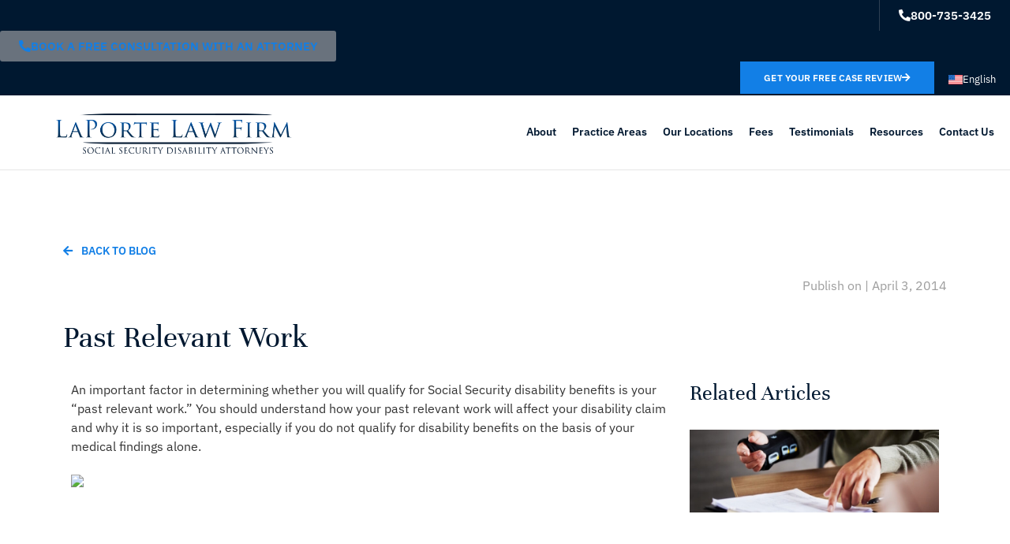

--- FILE ---
content_type: text/html; charset=UTF-8
request_url: https://www.laportelawfirm.com/blog/past-relevant-work/
body_size: 52659
content:
<!doctype html>
<html lang="en-US" prefix="og: https://ogp.me/ns#">
<head><meta charset="UTF-8"><script>if(navigator.userAgent.match(/MSIE|Internet Explorer/i)||navigator.userAgent.match(/Trident\/7\..*?rv:11/i)){var href=document.location.href;if(!href.match(/[?&]nowprocket/)){if(href.indexOf("?")==-1){if(href.indexOf("#")==-1){document.location.href=href+"?nowprocket=1"}else{document.location.href=href.replace("#","?nowprocket=1#")}}else{if(href.indexOf("#")==-1){document.location.href=href+"&nowprocket=1"}else{document.location.href=href.replace("#","&nowprocket=1#")}}}}</script><script>(()=>{class RocketLazyLoadScripts{constructor(){this.v="2.0.4",this.userEvents=["keydown","keyup","mousedown","mouseup","mousemove","mouseover","mouseout","touchmove","touchstart","touchend","touchcancel","wheel","click","dblclick","input"],this.attributeEvents=["onblur","onclick","oncontextmenu","ondblclick","onfocus","onmousedown","onmouseenter","onmouseleave","onmousemove","onmouseout","onmouseover","onmouseup","onmousewheel","onscroll","onsubmit"]}async t(){this.i(),this.o(),/iP(ad|hone)/.test(navigator.userAgent)&&this.h(),this.u(),this.l(this),this.m(),this.k(this),this.p(this),this._(),await Promise.all([this.R(),this.L()]),this.lastBreath=Date.now(),this.S(this),this.P(),this.D(),this.O(),this.M(),await this.C(this.delayedScripts.normal),await this.C(this.delayedScripts.defer),await this.C(this.delayedScripts.async),await this.T(),await this.F(),await this.j(),await this.A(),window.dispatchEvent(new Event("rocket-allScriptsLoaded")),this.everythingLoaded=!0,this.lastTouchEnd&&await new Promise(t=>setTimeout(t,500-Date.now()+this.lastTouchEnd)),this.I(),this.H(),this.U(),this.W()}i(){this.CSPIssue=sessionStorage.getItem("rocketCSPIssue"),document.addEventListener("securitypolicyviolation",t=>{this.CSPIssue||"script-src-elem"!==t.violatedDirective||"data"!==t.blockedURI||(this.CSPIssue=!0,sessionStorage.setItem("rocketCSPIssue",!0))},{isRocket:!0})}o(){window.addEventListener("pageshow",t=>{this.persisted=t.persisted,this.realWindowLoadedFired=!0},{isRocket:!0}),window.addEventListener("pagehide",()=>{this.onFirstUserAction=null},{isRocket:!0})}h(){let t;function e(e){t=e}window.addEventListener("touchstart",e,{isRocket:!0}),window.addEventListener("touchend",function i(o){o.changedTouches[0]&&t.changedTouches[0]&&Math.abs(o.changedTouches[0].pageX-t.changedTouches[0].pageX)<10&&Math.abs(o.changedTouches[0].pageY-t.changedTouches[0].pageY)<10&&o.timeStamp-t.timeStamp<200&&(window.removeEventListener("touchstart",e,{isRocket:!0}),window.removeEventListener("touchend",i,{isRocket:!0}),"INPUT"===o.target.tagName&&"text"===o.target.type||(o.target.dispatchEvent(new TouchEvent("touchend",{target:o.target,bubbles:!0})),o.target.dispatchEvent(new MouseEvent("mouseover",{target:o.target,bubbles:!0})),o.target.dispatchEvent(new PointerEvent("click",{target:o.target,bubbles:!0,cancelable:!0,detail:1,clientX:o.changedTouches[0].clientX,clientY:o.changedTouches[0].clientY})),event.preventDefault()))},{isRocket:!0})}q(t){this.userActionTriggered||("mousemove"!==t.type||this.firstMousemoveIgnored?"keyup"===t.type||"mouseover"===t.type||"mouseout"===t.type||(this.userActionTriggered=!0,this.onFirstUserAction&&this.onFirstUserAction()):this.firstMousemoveIgnored=!0),"click"===t.type&&t.preventDefault(),t.stopPropagation(),t.stopImmediatePropagation(),"touchstart"===this.lastEvent&&"touchend"===t.type&&(this.lastTouchEnd=Date.now()),"click"===t.type&&(this.lastTouchEnd=0),this.lastEvent=t.type,t.composedPath&&t.composedPath()[0].getRootNode()instanceof ShadowRoot&&(t.rocketTarget=t.composedPath()[0]),this.savedUserEvents.push(t)}u(){this.savedUserEvents=[],this.userEventHandler=this.q.bind(this),this.userEvents.forEach(t=>window.addEventListener(t,this.userEventHandler,{passive:!1,isRocket:!0})),document.addEventListener("visibilitychange",this.userEventHandler,{isRocket:!0})}U(){this.userEvents.forEach(t=>window.removeEventListener(t,this.userEventHandler,{passive:!1,isRocket:!0})),document.removeEventListener("visibilitychange",this.userEventHandler,{isRocket:!0}),this.savedUserEvents.forEach(t=>{(t.rocketTarget||t.target).dispatchEvent(new window[t.constructor.name](t.type,t))})}m(){const t="return false",e=Array.from(this.attributeEvents,t=>"data-rocket-"+t),i="["+this.attributeEvents.join("],[")+"]",o="[data-rocket-"+this.attributeEvents.join("],[data-rocket-")+"]",s=(e,i,o)=>{o&&o!==t&&(e.setAttribute("data-rocket-"+i,o),e["rocket"+i]=new Function("event",o),e.setAttribute(i,t))};new MutationObserver(t=>{for(const n of t)"attributes"===n.type&&(n.attributeName.startsWith("data-rocket-")||this.everythingLoaded?n.attributeName.startsWith("data-rocket-")&&this.everythingLoaded&&this.N(n.target,n.attributeName.substring(12)):s(n.target,n.attributeName,n.target.getAttribute(n.attributeName))),"childList"===n.type&&n.addedNodes.forEach(t=>{if(t.nodeType===Node.ELEMENT_NODE)if(this.everythingLoaded)for(const i of[t,...t.querySelectorAll(o)])for(const t of i.getAttributeNames())e.includes(t)&&this.N(i,t.substring(12));else for(const e of[t,...t.querySelectorAll(i)])for(const t of e.getAttributeNames())this.attributeEvents.includes(t)&&s(e,t,e.getAttribute(t))})}).observe(document,{subtree:!0,childList:!0,attributeFilter:[...this.attributeEvents,...e]})}I(){this.attributeEvents.forEach(t=>{document.querySelectorAll("[data-rocket-"+t+"]").forEach(e=>{this.N(e,t)})})}N(t,e){const i=t.getAttribute("data-rocket-"+e);i&&(t.setAttribute(e,i),t.removeAttribute("data-rocket-"+e))}k(t){Object.defineProperty(HTMLElement.prototype,"onclick",{get(){return this.rocketonclick||null},set(e){this.rocketonclick=e,this.setAttribute(t.everythingLoaded?"onclick":"data-rocket-onclick","this.rocketonclick(event)")}})}S(t){function e(e,i){let o=e[i];e[i]=null,Object.defineProperty(e,i,{get:()=>o,set(s){t.everythingLoaded?o=s:e["rocket"+i]=o=s}})}e(document,"onreadystatechange"),e(window,"onload"),e(window,"onpageshow");try{Object.defineProperty(document,"readyState",{get:()=>t.rocketReadyState,set(e){t.rocketReadyState=e},configurable:!0}),document.readyState="loading"}catch(t){console.log("WPRocket DJE readyState conflict, bypassing")}}l(t){this.originalAddEventListener=EventTarget.prototype.addEventListener,this.originalRemoveEventListener=EventTarget.prototype.removeEventListener,this.savedEventListeners=[],EventTarget.prototype.addEventListener=function(e,i,o){o&&o.isRocket||!t.B(e,this)&&!t.userEvents.includes(e)||t.B(e,this)&&!t.userActionTriggered||e.startsWith("rocket-")||t.everythingLoaded?t.originalAddEventListener.call(this,e,i,o):(t.savedEventListeners.push({target:this,remove:!1,type:e,func:i,options:o}),"mouseenter"!==e&&"mouseleave"!==e||t.originalAddEventListener.call(this,e,t.savedUserEvents.push,o))},EventTarget.prototype.removeEventListener=function(e,i,o){o&&o.isRocket||!t.B(e,this)&&!t.userEvents.includes(e)||t.B(e,this)&&!t.userActionTriggered||e.startsWith("rocket-")||t.everythingLoaded?t.originalRemoveEventListener.call(this,e,i,o):t.savedEventListeners.push({target:this,remove:!0,type:e,func:i,options:o})}}J(t,e){this.savedEventListeners=this.savedEventListeners.filter(i=>{let o=i.type,s=i.target||window;return e!==o||t!==s||(this.B(o,s)&&(i.type="rocket-"+o),this.$(i),!1)})}H(){EventTarget.prototype.addEventListener=this.originalAddEventListener,EventTarget.prototype.removeEventListener=this.originalRemoveEventListener,this.savedEventListeners.forEach(t=>this.$(t))}$(t){t.remove?this.originalRemoveEventListener.call(t.target,t.type,t.func,t.options):this.originalAddEventListener.call(t.target,t.type,t.func,t.options)}p(t){let e;function i(e){return t.everythingLoaded?e:e.split(" ").map(t=>"load"===t||t.startsWith("load.")?"rocket-jquery-load":t).join(" ")}function o(o){function s(e){const s=o.fn[e];o.fn[e]=o.fn.init.prototype[e]=function(){return this[0]===window&&t.userActionTriggered&&("string"==typeof arguments[0]||arguments[0]instanceof String?arguments[0]=i(arguments[0]):"object"==typeof arguments[0]&&Object.keys(arguments[0]).forEach(t=>{const e=arguments[0][t];delete arguments[0][t],arguments[0][i(t)]=e})),s.apply(this,arguments),this}}if(o&&o.fn&&!t.allJQueries.includes(o)){const e={DOMContentLoaded:[],"rocket-DOMContentLoaded":[]};for(const t in e)document.addEventListener(t,()=>{e[t].forEach(t=>t())},{isRocket:!0});o.fn.ready=o.fn.init.prototype.ready=function(i){function s(){parseInt(o.fn.jquery)>2?setTimeout(()=>i.bind(document)(o)):i.bind(document)(o)}return"function"==typeof i&&(t.realDomReadyFired?!t.userActionTriggered||t.fauxDomReadyFired?s():e["rocket-DOMContentLoaded"].push(s):e.DOMContentLoaded.push(s)),o([])},s("on"),s("one"),s("off"),t.allJQueries.push(o)}e=o}t.allJQueries=[],o(window.jQuery),Object.defineProperty(window,"jQuery",{get:()=>e,set(t){o(t)}})}P(){const t=new Map;document.write=document.writeln=function(e){const i=document.currentScript,o=document.createRange(),s=i.parentElement;let n=t.get(i);void 0===n&&(n=i.nextSibling,t.set(i,n));const c=document.createDocumentFragment();o.setStart(c,0),c.appendChild(o.createContextualFragment(e)),s.insertBefore(c,n)}}async R(){return new Promise(t=>{this.userActionTriggered?t():this.onFirstUserAction=t})}async L(){return new Promise(t=>{document.addEventListener("DOMContentLoaded",()=>{this.realDomReadyFired=!0,t()},{isRocket:!0})})}async j(){return this.realWindowLoadedFired?Promise.resolve():new Promise(t=>{window.addEventListener("load",t,{isRocket:!0})})}M(){this.pendingScripts=[];this.scriptsMutationObserver=new MutationObserver(t=>{for(const e of t)e.addedNodes.forEach(t=>{"SCRIPT"!==t.tagName||t.noModule||t.isWPRocket||this.pendingScripts.push({script:t,promise:new Promise(e=>{const i=()=>{const i=this.pendingScripts.findIndex(e=>e.script===t);i>=0&&this.pendingScripts.splice(i,1),e()};t.addEventListener("load",i,{isRocket:!0}),t.addEventListener("error",i,{isRocket:!0}),setTimeout(i,1e3)})})})}),this.scriptsMutationObserver.observe(document,{childList:!0,subtree:!0})}async F(){await this.X(),this.pendingScripts.length?(await this.pendingScripts[0].promise,await this.F()):this.scriptsMutationObserver.disconnect()}D(){this.delayedScripts={normal:[],async:[],defer:[]},document.querySelectorAll("script[type$=rocketlazyloadscript]").forEach(t=>{t.hasAttribute("data-rocket-src")?t.hasAttribute("async")&&!1!==t.async?this.delayedScripts.async.push(t):t.hasAttribute("defer")&&!1!==t.defer||"module"===t.getAttribute("data-rocket-type")?this.delayedScripts.defer.push(t):this.delayedScripts.normal.push(t):this.delayedScripts.normal.push(t)})}async _(){await this.L();let t=[];document.querySelectorAll("script[type$=rocketlazyloadscript][data-rocket-src]").forEach(e=>{let i=e.getAttribute("data-rocket-src");if(i&&!i.startsWith("data:")){i.startsWith("//")&&(i=location.protocol+i);try{const o=new URL(i).origin;o!==location.origin&&t.push({src:o,crossOrigin:e.crossOrigin||"module"===e.getAttribute("data-rocket-type")})}catch(t){}}}),t=[...new Map(t.map(t=>[JSON.stringify(t),t])).values()],this.Y(t,"preconnect")}async G(t){if(await this.K(),!0!==t.noModule||!("noModule"in HTMLScriptElement.prototype))return new Promise(e=>{let i;function o(){(i||t).setAttribute("data-rocket-status","executed"),e()}try{if(navigator.userAgent.includes("Firefox/")||""===navigator.vendor||this.CSPIssue)i=document.createElement("script"),[...t.attributes].forEach(t=>{let e=t.nodeName;"type"!==e&&("data-rocket-type"===e&&(e="type"),"data-rocket-src"===e&&(e="src"),i.setAttribute(e,t.nodeValue))}),t.text&&(i.text=t.text),t.nonce&&(i.nonce=t.nonce),i.hasAttribute("src")?(i.addEventListener("load",o,{isRocket:!0}),i.addEventListener("error",()=>{i.setAttribute("data-rocket-status","failed-network"),e()},{isRocket:!0}),setTimeout(()=>{i.isConnected||e()},1)):(i.text=t.text,o()),i.isWPRocket=!0,t.parentNode.replaceChild(i,t);else{const i=t.getAttribute("data-rocket-type"),s=t.getAttribute("data-rocket-src");i?(t.type=i,t.removeAttribute("data-rocket-type")):t.removeAttribute("type"),t.addEventListener("load",o,{isRocket:!0}),t.addEventListener("error",i=>{this.CSPIssue&&i.target.src.startsWith("data:")?(console.log("WPRocket: CSP fallback activated"),t.removeAttribute("src"),this.G(t).then(e)):(t.setAttribute("data-rocket-status","failed-network"),e())},{isRocket:!0}),s?(t.fetchPriority="high",t.removeAttribute("data-rocket-src"),t.src=s):t.src="data:text/javascript;base64,"+window.btoa(unescape(encodeURIComponent(t.text)))}}catch(i){t.setAttribute("data-rocket-status","failed-transform"),e()}});t.setAttribute("data-rocket-status","skipped")}async C(t){const e=t.shift();return e?(e.isConnected&&await this.G(e),this.C(t)):Promise.resolve()}O(){this.Y([...this.delayedScripts.normal,...this.delayedScripts.defer,...this.delayedScripts.async],"preload")}Y(t,e){this.trash=this.trash||[];let i=!0;var o=document.createDocumentFragment();t.forEach(t=>{const s=t.getAttribute&&t.getAttribute("data-rocket-src")||t.src;if(s&&!s.startsWith("data:")){const n=document.createElement("link");n.href=s,n.rel=e,"preconnect"!==e&&(n.as="script",n.fetchPriority=i?"high":"low"),t.getAttribute&&"module"===t.getAttribute("data-rocket-type")&&(n.crossOrigin=!0),t.crossOrigin&&(n.crossOrigin=t.crossOrigin),t.integrity&&(n.integrity=t.integrity),t.nonce&&(n.nonce=t.nonce),o.appendChild(n),this.trash.push(n),i=!1}}),document.head.appendChild(o)}W(){this.trash.forEach(t=>t.remove())}async T(){try{document.readyState="interactive"}catch(t){}this.fauxDomReadyFired=!0;try{await this.K(),this.J(document,"readystatechange"),document.dispatchEvent(new Event("rocket-readystatechange")),await this.K(),document.rocketonreadystatechange&&document.rocketonreadystatechange(),await this.K(),this.J(document,"DOMContentLoaded"),document.dispatchEvent(new Event("rocket-DOMContentLoaded")),await this.K(),this.J(window,"DOMContentLoaded"),window.dispatchEvent(new Event("rocket-DOMContentLoaded"))}catch(t){console.error(t)}}async A(){try{document.readyState="complete"}catch(t){}try{await this.K(),this.J(document,"readystatechange"),document.dispatchEvent(new Event("rocket-readystatechange")),await this.K(),document.rocketonreadystatechange&&document.rocketonreadystatechange(),await this.K(),this.J(window,"load"),window.dispatchEvent(new Event("rocket-load")),await this.K(),window.rocketonload&&window.rocketonload(),await this.K(),this.allJQueries.forEach(t=>t(window).trigger("rocket-jquery-load")),await this.K(),this.J(window,"pageshow");const t=new Event("rocket-pageshow");t.persisted=this.persisted,window.dispatchEvent(t),await this.K(),window.rocketonpageshow&&window.rocketonpageshow({persisted:this.persisted})}catch(t){console.error(t)}}async K(){Date.now()-this.lastBreath>45&&(await this.X(),this.lastBreath=Date.now())}async X(){return document.hidden?new Promise(t=>setTimeout(t)):new Promise(t=>requestAnimationFrame(t))}B(t,e){return e===document&&"readystatechange"===t||(e===document&&"DOMContentLoaded"===t||(e===window&&"DOMContentLoaded"===t||(e===window&&"load"===t||e===window&&"pageshow"===t)))}static run(){(new RocketLazyLoadScripts).t()}}RocketLazyLoadScripts.run()})();</script>
	
	<meta name="viewport" content="width=device-width, initial-scale=1">
	<link rel="profile" href="https://gmpg.org/xfn/11">
	<link rel="alternate" hreflang="en" href="https://www.laportelawfirm.com/blog/past-relevant-work/" />
<link rel="alternate" hreflang="x-default" href="https://www.laportelawfirm.com/blog/past-relevant-work/" />

<!-- Search Engine Optimization by Rank Math - https://rankmath.com/ -->
<title>Past Relevant Work | LaPorte Law Firm</title>
<style id="wpr-usedcss">img:is([sizes=auto i],[sizes^="auto," i]){contain-intrinsic-size:3000px 1500px}.pagination{display:flex;justify-content:space-between;margin:20px auto}.sticky{position:relative;display:block}.hide{display:none!important}.screen-reader-text{clip:rect(1px,1px,1px,1px);height:1px;overflow:hidden;position:absolute!important;width:1px;word-wrap:normal!important}.screen-reader-text:focus{background-color:#eee;clip:auto!important;clip-path:none;color:#333;display:block;font-size:1rem;height:auto;left:5px;line-height:normal;padding:12px 24px;text-decoration:none;top:5px;width:auto;z-index:100000}#comments .comment{position:relative}#comments .reply{font-size:11px;line-height:1}.elementor-hidden{display:none}.elementor-screen-only,.screen-reader-text,.screen-reader-text span{height:1px;margin:-1px;overflow:hidden;padding:0;position:absolute;top:-10000em;width:1px;clip:rect(0,0,0,0);border:0}.elementor *,.elementor :after,.elementor :before{box-sizing:border-box}.elementor a{box-shadow:none;text-decoration:none}.elementor img{border:none;border-radius:0;box-shadow:none;height:auto;max-width:100%}.elementor iframe,.elementor object,.elementor video{border:none;line-height:1;margin:0;max-width:100%;width:100%}.elementor .elementor-background-video-container{direction:ltr;inset:0;overflow:hidden;position:absolute;z-index:0}.elementor .elementor-background-video-container{pointer-events:none;transition:opacity 1s}.elementor .elementor-background-video-container.elementor-loading{opacity:0}.elementor .elementor-background-video-embed{max-width:none}.elementor .elementor-background-video-embed,.elementor .elementor-background-video-hosted{left:50%;position:absolute;top:50%;transform:translate(-50%,-50%)}.elementor .elementor-background-video-hosted{-o-object-fit:cover;object-fit:cover}.elementor .elementor-background-slideshow{inset:0;position:absolute;z-index:0}.elementor .elementor-background-slideshow__slide__image{background-position:50%;background-size:cover;height:100%;width:100%}.elementor-widget-wrap .elementor-element.elementor-widget__width-auto,.elementor-widget-wrap .elementor-element.elementor-widget__width-initial{max-width:100%}.elementor-element{--flex-direction:initial;--flex-wrap:initial;--justify-content:initial;--align-items:initial;--align-content:initial;--gap:initial;--flex-basis:initial;--flex-grow:initial;--flex-shrink:initial;--order:initial;--align-self:initial;align-self:var(--align-self);flex-basis:var(--flex-basis);flex-grow:var(--flex-grow);flex-shrink:var(--flex-shrink);order:var(--order)}.elementor-element:where(.e-con-full,.elementor-widget){align-content:var(--align-content);align-items:var(--align-items);flex-direction:var(--flex-direction);flex-wrap:var(--flex-wrap);gap:var(--row-gap) var(--column-gap);justify-content:var(--justify-content)}.elementor-invisible{visibility:hidden}.elementor-align-right{text-align:right}.elementor-align-left{text-align:left}.elementor-align-left .elementor-button,.elementor-align-right .elementor-button{width:auto}.elementor-align-justify .elementor-button{width:100%}.elementor-ken-burns{transition-duration:10s;transition-property:transform;transition-timing-function:linear}.elementor-ken-burns--out{transform:scale(1.3)}.elementor-ken-burns--active{transition-duration:20s}.elementor-ken-burns--active.elementor-ken-burns--out{transform:scale(1)}.elementor-ken-burns--active.elementor-ken-burns--in{transform:scale(1.3)}@media (max-width:767px){.elementor-widget-wrap .elementor-element.elementor-widget-mobile__width-auto,.elementor-widget-wrap .elementor-element.elementor-widget-mobile__width-initial{max-width:100%}.elementor-mobile-align-center{text-align:center}.elementor-mobile-align-center .elementor-button{width:auto}.elementor-column{width:100%}}:root{--page-title-display:block}.elementor-page-title{display:var(--page-title-display)}.elementor-section{position:relative}.elementor-section .elementor-container{display:flex;margin-left:auto;margin-right:auto;position:relative}@media (max-width:1024px){.elementor-widget-wrap .elementor-element.elementor-widget-tablet__width-auto,.elementor-widget-wrap .elementor-element.elementor-widget-tablet__width-initial{max-width:100%}.elementor-section .elementor-container{flex-wrap:wrap}}.elementor-section.elementor-section-stretched{position:relative;width:100%}.elementor-widget-wrap{align-content:flex-start;flex-wrap:wrap;position:relative;width:100%}.elementor:not(.elementor-bc-flex-widget) .elementor-widget-wrap{display:flex}.elementor-widget-wrap>.elementor-element{width:100%}.elementor-widget-wrap.e-swiper-container{width:calc(100% - (var(--e-column-margin-left,0px) + var(--e-column-margin-right,0px)))}.elementor-widget{position:relative}.elementor-widget:not(:last-child){margin-bottom:var(--kit-widget-spacing,20px)}.elementor-widget:not(:last-child).elementor-widget__width-auto,.elementor-widget:not(:last-child).elementor-widget__width-initial{margin-bottom:0}.elementor-column{display:flex;min-height:1px;position:relative}.elementor-column-gap-default>.elementor-column>.elementor-element-populated{padding:10px}.elementor-inner-section .elementor-column-gap-no .elementor-element-populated{padding:0}@media (min-width:768px){.elementor-column.elementor-col-20{width:20%}.elementor-column.elementor-col-33{width:33.333%}.elementor-column.elementor-col-50{width:50%}.elementor-column.elementor-col-100{width:100%}}.elementor-grid{display:grid;grid-column-gap:var(--grid-column-gap);grid-row-gap:var(--grid-row-gap)}.elementor-grid .elementor-grid-item{min-width:0}.elementor-grid-1 .elementor-grid{grid-template-columns:repeat(1,1fr)}.elementor-grid-4 .elementor-grid{grid-template-columns:repeat(4,1fr)}@media (min-width:1025px){#elementor-device-mode:after{content:"desktop"}}@media (min-width:-1){#elementor-device-mode:after{content:"widescreen"}}@media (max-width:-1){#elementor-device-mode:after{content:"laptop";content:"tablet_extra"}}@media (max-width:1024px){.elementor-grid-tablet-1 .elementor-grid{grid-template-columns:repeat(1,1fr)}.elementor-grid-tablet-4 .elementor-grid{grid-template-columns:repeat(4,1fr)}#elementor-device-mode:after{content:"tablet"}}@media (max-width:-1){#elementor-device-mode:after{content:"mobile_extra"}}@media (prefers-reduced-motion:no-preference){html{scroll-behavior:smooth}}.e-con{--border-radius:0;--border-top-width:0px;--border-right-width:0px;--border-bottom-width:0px;--border-left-width:0px;--border-style:initial;--border-color:initial;--container-widget-width:100%;--container-widget-height:initial;--container-widget-flex-grow:0;--container-widget-align-self:initial;--content-width:min(100%,var(--container-max-width,1140px));--width:100%;--min-height:initial;--height:auto;--text-align:initial;--margin-top:0px;--margin-right:0px;--margin-bottom:0px;--margin-left:0px;--padding-top:var(--container-default-padding-top,10px);--padding-right:var(--container-default-padding-right,10px);--padding-bottom:var(--container-default-padding-bottom,10px);--padding-left:var(--container-default-padding-left,10px);--position:relative;--z-index:revert;--overflow:visible;--gap:var(--widgets-spacing,20px);--row-gap:var(--widgets-spacing-row,20px);--column-gap:var(--widgets-spacing-column,20px);--overlay-mix-blend-mode:initial;--overlay-opacity:1;--overlay-transition:0.3s;--e-con-grid-template-columns:repeat(3,1fr);--e-con-grid-template-rows:repeat(2,1fr);border-radius:var(--border-radius);height:var(--height);min-height:var(--min-height);min-width:0;overflow:var(--overflow);position:var(--position);transition:background var(--background-transition,.3s),border var(--border-transition,.3s),box-shadow var(--border-transition,.3s),transform var(--e-con-transform-transition-duration,.4s);width:var(--width);z-index:var(--z-index);--flex-wrap-mobile:wrap;margin-block-end:var(--margin-block-end);margin-block-start:var(--margin-block-start);margin-inline-end:var(--margin-inline-end);margin-inline-start:var(--margin-inline-start);padding-inline-end:var(--padding-inline-end);padding-inline-start:var(--padding-inline-start);--margin-block-start:var(--margin-top);--margin-block-end:var(--margin-bottom);--margin-inline-start:var(--margin-left);--margin-inline-end:var(--margin-right);--padding-inline-start:var(--padding-left);--padding-inline-end:var(--padding-right);--padding-block-start:var(--padding-top);--padding-block-end:var(--padding-bottom);--border-block-start-width:var(--border-top-width);--border-block-end-width:var(--border-bottom-width);--border-inline-start-width:var(--border-left-width);--border-inline-end-width:var(--border-right-width)}body.rtl .e-con{--padding-inline-start:var(--padding-right);--padding-inline-end:var(--padding-left);--margin-inline-start:var(--margin-right);--margin-inline-end:var(--margin-left);--border-inline-start-width:var(--border-right-width);--border-inline-end-width:var(--border-left-width)}.e-con>.e-con-inner{padding-block-end:var(--padding-block-end);padding-block-start:var(--padding-block-start);text-align:var(--text-align)}.e-con,.e-con>.e-con-inner{display:var(--display)}.e-con>.e-con-inner{gap:var(--row-gap) var(--column-gap);height:100%;margin:0 auto;max-width:var(--content-width);padding-inline-end:0;padding-inline-start:0;width:100%}:is(.elementor-section-wrap,[data-elementor-id])>.e-con{--margin-left:auto;--margin-right:auto;max-width:min(100%,var(--width))}.e-con .elementor-widget.elementor-widget{margin-block-end:0}.e-con:before,.e-con>.elementor-background-slideshow:before,.e-con>.elementor-motion-effects-container>.elementor-motion-effects-layer:before,:is(.e-con,.e-con>.e-con-inner)>.elementor-background-video-container:before{border-block-end-width:var(--border-block-end-width);border-block-start-width:var(--border-block-start-width);border-color:var(--border-color);border-inline-end-width:var(--border-inline-end-width);border-inline-start-width:var(--border-inline-start-width);border-radius:var(--border-radius);border-style:var(--border-style);content:var(--background-overlay);display:block;height:max(100% + var(--border-top-width) + var(--border-bottom-width),100%);left:calc(0px - var(--border-left-width));mix-blend-mode:var(--overlay-mix-blend-mode);opacity:var(--overlay-opacity);position:absolute;top:calc(0px - var(--border-top-width));transition:var(--overlay-transition,.3s);width:max(100% + var(--border-left-width) + var(--border-right-width),100%)}.e-con:before{transition:background var(--overlay-transition,.3s),border-radius var(--border-transition,.3s),opacity var(--overlay-transition,.3s)}.e-con>.elementor-background-slideshow,:is(.e-con,.e-con>.e-con-inner)>.elementor-background-video-container{border-block-end-width:var(--border-block-end-width);border-block-start-width:var(--border-block-start-width);border-color:var(--border-color);border-inline-end-width:var(--border-inline-end-width);border-inline-start-width:var(--border-inline-start-width);border-radius:var(--border-radius);border-style:var(--border-style);height:max(100% + var(--border-top-width) + var(--border-bottom-width),100%);left:calc(0px - var(--border-left-width));top:calc(0px - var(--border-top-width));width:max(100% + var(--border-left-width) + var(--border-right-width),100%)}@media (max-width:767px){.elementor-grid-mobile-1 .elementor-grid{grid-template-columns:repeat(1,1fr)}#elementor-device-mode:after{content:"mobile"}:is(.e-con,.e-con>.e-con-inner)>.elementor-background-video-container.elementor-hidden-mobile{display:none}.elementor .elementor-hidden-mobile{display:none}}:is(.e-con,.e-con>.e-con-inner)>.elementor-background-video-container:before{z-index:1}:is(.e-con,.e-con>.e-con-inner)>.elementor-background-slideshow:before{z-index:2}.e-con .elementor-widget{min-width:0}.e-con .elementor-widget.e-widget-swiper{width:100%}.e-con>.e-con-inner>.elementor-widget>.elementor-widget-container,.e-con>.elementor-widget>.elementor-widget-container{height:100%}.e-con.e-con>.e-con-inner>.elementor-widget,.elementor.elementor .e-con>.elementor-widget{max-width:100%}.e-con .elementor-widget:not(:last-child){--kit-widget-spacing:0px}.elementor-element .elementor-widget-container,.elementor-element:not(:has(.elementor-widget-container)){transition:background .3s,border .3s,border-radius .3s,box-shadow .3s,transform var(--e-transform-transition-duration,.4s)}.elementor-heading-title{line-height:1;margin:0;padding:0}.elementor-button{background-color:#69727d;border-radius:3px;color:#fff;display:inline-block;font-size:15px;line-height:1;padding:12px 24px;fill:#fff;text-align:center;transition:all .3s}.elementor-button:focus,.elementor-button:hover,.elementor-button:visited{color:#fff}.elementor-button-content-wrapper{display:flex;flex-direction:row;gap:5px;justify-content:center}.elementor-button-icon svg{height:auto;width:1em}.elementor-button-icon .e-font-icon-svg{height:1em}.elementor-button-text{display:inline-block}.elementor-button span{text-decoration:inherit}.elementor-icon{color:#69727d;display:inline-block;font-size:50px;line-height:1;text-align:center;transition:all .3s}.elementor-icon:hover{color:#69727d}.elementor-icon i,.elementor-icon svg{display:block;height:1em;position:relative;width:1em}.elementor-icon i:before,.elementor-icon svg:before{left:50%;position:absolute;transform:translateX(-50%)}.elementor-icon i.fad{width:auto}.animated{animation-duration:1.25s}.animated.reverse{animation-direction:reverse;animation-fill-mode:forwards}@media (prefers-reduced-motion:reduce){.animated{animation:none}}@media (min-width:768px) and (max-width:1024px){.elementor .elementor-hidden-tablet{display:none}}@media (min-width:1025px) and (max-width:99999px){.elementor .elementor-hidden-desktop{display:none}}.clearfix::after,.clearfix::before{content:" ";display:table;clear:both}.elementor-lightbox .dialog-widget-content{width:100%;height:100%}.sr-only{border:0!important;clip:rect(1px,1px,1px,1px)!important;clip-path:inset(50%)!important;height:1px!important;margin:-1px!important;overflow:hidden!important;padding:0!important;position:absolute!important;width:1px!important;white-space:nowrap!important}.eael-widget-otea-active .elementor-element:hover>.elementor-element-overlay{display:initial!important}.eael-onpage-edit-template-wrapper{position:absolute;top:0;left:0;width:100%;height:100%;display:none;border:2px solid #5eead4}.eael-onpage-edit-template-wrapper::after{position:absolute;content:"";top:0;left:0;right:0;bottom:0;z-index:2;background:#5eead4;opacity:.3}.eael-onpage-edit-template-wrapper.eael-onpage-edit-activate{display:block}.eael-onpage-edit-template-wrapper.eael-onpage-edit-activate::after{display:none}.eael-onpage-edit-template-wrapper .eael-onpage-edit-template{background:#5eead4;color:#000;width:150px;text-align:center;height:30px;line-height:30px;font-size:12px;cursor:pointer;position:relative;z-index:3;left:50%;-webkit-transform:translateX(-50%);-ms-transform:translateX(-50%);transform:translateX(-50%)}.eael-onpage-edit-template-wrapper .eael-onpage-edit-template::before{content:"";border-top:30px solid #5eead4;border-right:0;border-bottom:0;border-left:14px solid transparent;right:100%;position:absolute}.eael-onpage-edit-template-wrapper .eael-onpage-edit-template::after{content:"";border-top:0;border-right:0;border-bottom:30px solid transparent;border-left:14px solid #5eead4;left:100%;position:absolute}.eael-onpage-edit-template-wrapper .eael-onpage-edit-template>i{margin-right:8px}.elementor-widget-eael-testimonial-slider .swiper-button-next:after,.elementor-widget-eael-testimonial-slider .swiper-button-prev:after,.elementor-widget-eael-testimonial-slider .swiper-rtl .swiper-button-next:after,.elementor-widget-eael-testimonial-slider .swiper-rtl .swiper-button-prev:after{content:""}.elementor-widget-eael-testimonial-slider .eael-testimonial-slider{position:relative}.elementor-widget-eael-testimonial-slider .eael-testimonial-slider .swiper-container-3d .swiper-slide{-webkit-backface-visibility:hidden;backface-visibility:hidden}.elementor-widget-eael-testimonial-slider .eael-testimonial-slider .swiper-container{width:100%}.elementor-widget-eael-testimonial-slider .eael-testimonial-slider .swiper-container .swiper-button-next:after,.elementor-widget-eael-testimonial-slider .eael-testimonial-slider .swiper-container .swiper-button-prev:after{content:none}.elementor-widget-eael-testimonial-slider .eael-testimonial-slider .eael-marquee-carousel .swiper-wrapper{-webkit-transition-timing-function:linear!important;transition-timing-function:linear!important}.elementor-widget-eael-testimonial-slider .eael-testimonial-text-full-text{display:none}.elementor-widget-eael-testimonial-slider .eael-testimonial-text-excerpt .eael-testimonial-read-more-btn{border:none;background:rgba(0,0,0,0);color:#333dcc;padding:0;margin:0}.elementor-widget-eael-testimonial-slider .eael-testimonial-text-excerpt .eael-testimonial-read-more-btn:hover{color:#333dcc}.elementor-widget-eael-testimonial-slider .eael-testimonial-content{margin:0;padding:10px}.elementor-widget-eael-testimonial-slider .eael-testimonial-content .eael-testimonial-text{font-size:100%;font-style:italic;line-height:1.5;margin-top:0;margin-bottom:10px;word-wrap:break-word}.elementor-widget-eael-testimonial-slider .eael-testimonial-content .eael-testimonial-user{display:inline-block;font-family:inherit;font-size:105%;font-style:italic;font-weight:400;line-height:1.5;margin-top:0;margin-bottom:0;margin-right:5px}.elementor-widget-eael-testimonial-slider .eael-testimonial-content .eael-testimonial-user-company{display:inline-block;font-family:inherit;font-size:90%;font-style:italic;font-weight:lighter;line-height:1.75;margin-bottom:0;margin-top:1px}.elementor-widget-eael-testimonial-slider .eael-testimonial-item{position:relative}.elementor-widget-eael-testimonial-slider .eael-testimonial-slider-main.swiper-container .swiper-button-next,.elementor-widget-eael-testimonial-slider .eael-testimonial-slider-main.swiper-container .swiper-button-prev{background-image:none;outline:0}.elementor-widget-eael-testimonial-slider .eael-testimonial-slider-main.swiper-container-cube .swiper-slide-active{background:#fff}.elementor-widget-eael-testimonial-slider .swiper-container-wrap .swiper-button-next,.elementor-widget-eael-testimonial-slider .swiper-container-wrap .swiper-button-prev{display:-webkit-box;display:-ms-flexbox;display:flex;-webkit-box-pack:center;-ms-flex-pack:center;justify-content:center;-webkit-box-align:center;-ms-flex-align:center;align-items:center}.elementor-widget-eael-testimonial-slider .eael-testimonial-gallary-pagination{width:350px!important;height:100px!important;-webkit-box-sizing:border-box;box-sizing:border-box;display:-webkit-box!important;display:-ms-flexbox!important;display:flex!important;-webkit-box-pack:center!important;-ms-flex-pack:center!important;justify-content:center!important;-webkit-box-align:center!important;-ms-flex-align:center!important;align-items:center!important}.elementor-widget-eael-testimonial-slider .eael-testimonial-gallary-pagination .swiper-slide{width:100px!important;opacity:.4;display:-webkit-box;display:-ms-flexbox;display:flex;-webkit-box-pack:center;-ms-flex-pack:center;justify-content:center;-webkit-box-align:center;-ms-flex-align:center;align-items:center}.elementor-widget-eael-testimonial-slider .eael-testimonial-gallary-pagination .swiper-slide .eael-pagination-thumb{display:-webkit-box;display:-ms-flexbox;display:flex;-webkit-box-pack:center;-ms-flex-pack:center;justify-content:center;-webkit-box-align:center;-ms-flex-align:center;align-items:center}.elementor-widget-eael-testimonial-slider .eael-testimonial-gallary-pagination .swiper-slide .eael-pagination-thumb .eael-thumbnail{width:60px;height:60px;-webkit-transition:.3s;transition:all .3s ease}.elementor-widget-eael-testimonial-slider .eael-testimonial-gallary-pagination .swiper-slide-active{opacity:1}.elementor-widget-eael-testimonial-slider .eael-testimonial-gallary-pagination .swiper-slide-active .eael-pagination-thumb .eael-thumbnail{-webkit-transform:scale(1.5);-ms-transform:scale(1.5);transform:scale(1.5)}.elementor-widget-eael-testimonial-slider .eael-arrow-box .swiper-button-prev{background-image:none!important;left:-20px;right:auto;cursor:pointer}.elementor-widget-eael-testimonial-slider .eael-arrow-box .swiper-button-next:focus,.elementor-widget-eael-testimonial-slider .eael-arrow-box .swiper-button-prev:focus{outline:0}.elementor-widget-eael-testimonial-slider .eael-arrow-box .swiper-button-next{background-image:none!important;right:-20px;left:auto;cursor:pointer}.elementor-widget-eael-testimonial-slider .swiper-container-wrap-dots-outside .swiper-pagination{position:static}img.emoji{display:inline!important;border:none!important;box-shadow:none!important;height:1em!important;width:1em!important;margin:0 .07em!important;vertical-align:-.1em!important;background:0 0!important;padding:0!important}:where(.wp-block-button__link){border-radius:9999px;box-shadow:none;padding:calc(.667em + 2px) calc(1.333em + 2px);text-decoration:none}:root :where(.wp-block-button .wp-block-button__link.is-style-outline),:root :where(.wp-block-button.is-style-outline>.wp-block-button__link){border:2px solid;padding:.667em 1.333em}:root :where(.wp-block-button .wp-block-button__link.is-style-outline:not(.has-text-color)),:root :where(.wp-block-button.is-style-outline>.wp-block-button__link:not(.has-text-color)){color:currentColor}:root :where(.wp-block-button .wp-block-button__link.is-style-outline:not(.has-background)),:root :where(.wp-block-button.is-style-outline>.wp-block-button__link:not(.has-background)){background-color:initial;background-image:none}:where(.wp-block-calendar table:not(.has-background) th){background:#ddd}:where(.wp-block-columns){margin-bottom:1.75em}:where(.wp-block-columns.has-background){padding:1.25em 2.375em}:where(.wp-block-post-comments input[type=submit]){border:none}:where(.wp-block-cover-image:not(.has-text-color)),:where(.wp-block-cover:not(.has-text-color)){color:#fff}:where(.wp-block-cover-image.is-light:not(.has-text-color)),:where(.wp-block-cover.is-light:not(.has-text-color)){color:#000}:root :where(.wp-block-cover h1:not(.has-text-color)),:root :where(.wp-block-cover h2:not(.has-text-color)),:root :where(.wp-block-cover h3:not(.has-text-color)),:root :where(.wp-block-cover h4:not(.has-text-color)),:root :where(.wp-block-cover h5:not(.has-text-color)),:root :where(.wp-block-cover h6:not(.has-text-color)),:root :where(.wp-block-cover p:not(.has-text-color)){color:inherit}:where(.wp-block-file){margin-bottom:1.5em}:where(.wp-block-file__button){border-radius:2em;display:inline-block;padding:.5em 1em}:where(.wp-block-file__button):is(a):active,:where(.wp-block-file__button):is(a):focus,:where(.wp-block-file__button):is(a):hover,:where(.wp-block-file__button):is(a):visited{box-shadow:none;color:#fff;opacity:.85;text-decoration:none}:where(.wp-block-group.wp-block-group-is-layout-constrained){position:relative}:root :where(.wp-block-image.is-style-rounded img,.wp-block-image .is-style-rounded img){border-radius:9999px}:where(.wp-block-latest-comments:not([style*=line-height] .wp-block-latest-comments__comment)){line-height:1.1}:where(.wp-block-latest-comments:not([style*=line-height] .wp-block-latest-comments__comment-excerpt p)){line-height:1.8}:root :where(.wp-block-latest-posts.is-grid){padding:0}:root :where(.wp-block-latest-posts.wp-block-latest-posts__list){padding-left:0}ul{box-sizing:border-box}:root :where(.wp-block-list.has-background){padding:1.25em 2.375em}:where(.wp-block-navigation.has-background .wp-block-navigation-item a:not(.wp-element-button)),:where(.wp-block-navigation.has-background .wp-block-navigation-submenu a:not(.wp-element-button)){padding:.5em 1em}:where(.wp-block-navigation .wp-block-navigation__submenu-container .wp-block-navigation-item a:not(.wp-element-button)),:where(.wp-block-navigation .wp-block-navigation__submenu-container .wp-block-navigation-submenu a:not(.wp-element-button)),:where(.wp-block-navigation .wp-block-navigation__submenu-container .wp-block-navigation-submenu button.wp-block-navigation-item__content),:where(.wp-block-navigation .wp-block-navigation__submenu-container .wp-block-pages-list__item button.wp-block-navigation-item__content){padding:.5em 1em}:root :where(p.has-background){padding:1.25em 2.375em}:where(p.has-text-color:not(.has-link-color)) a{color:inherit}:where(.wp-block-post-comments-form) input:not([type=submit]),:where(.wp-block-post-comments-form) textarea{border:1px solid #949494;font-family:inherit;font-size:1em}:where(.wp-block-post-comments-form) input:where(:not([type=submit]):not([type=checkbox])),:where(.wp-block-post-comments-form) textarea{padding:calc(.667em + 2px)}:where(.wp-block-post-excerpt){box-sizing:border-box;margin-bottom:var(--wp--style--block-gap);margin-top:var(--wp--style--block-gap)}:where(.wp-block-preformatted.has-background){padding:1.25em 2.375em}:where(.wp-block-search__button){border:1px solid #ccc;padding:6px 10px}:where(.wp-block-search__input){font-family:inherit;font-size:inherit;font-style:inherit;font-weight:inherit;letter-spacing:inherit;line-height:inherit;text-transform:inherit}:where(.wp-block-search__button-inside .wp-block-search__inside-wrapper){border:1px solid #949494;box-sizing:border-box;padding:4px}:where(.wp-block-search__button-inside .wp-block-search__inside-wrapper) .wp-block-search__input{border:none;border-radius:0;padding:0 4px}:where(.wp-block-search__button-inside .wp-block-search__inside-wrapper) .wp-block-search__input:focus{outline:0}:where(.wp-block-search__button-inside .wp-block-search__inside-wrapper) :where(.wp-block-search__button){padding:4px 8px}:root :where(.wp-block-separator.is-style-dots){height:auto;line-height:1;text-align:center}:root :where(.wp-block-separator.is-style-dots):before{color:currentColor;content:"···";font-family:serif;font-size:1.5em;letter-spacing:2em;padding-left:2em}:root :where(.wp-block-site-logo.is-style-rounded){border-radius:9999px}:where(.wp-block-social-links:not(.is-style-logos-only)) .wp-social-link{background-color:#f0f0f0;color:#444}:where(.wp-block-social-links:not(.is-style-logos-only)) .wp-social-link-amazon{background-color:#f90;color:#fff}:where(.wp-block-social-links:not(.is-style-logos-only)) .wp-social-link-bandcamp{background-color:#1ea0c3;color:#fff}:where(.wp-block-social-links:not(.is-style-logos-only)) .wp-social-link-behance{background-color:#0757fe;color:#fff}:where(.wp-block-social-links:not(.is-style-logos-only)) .wp-social-link-bluesky{background-color:#0a7aff;color:#fff}:where(.wp-block-social-links:not(.is-style-logos-only)) .wp-social-link-codepen{background-color:#1e1f26;color:#fff}:where(.wp-block-social-links:not(.is-style-logos-only)) .wp-social-link-deviantart{background-color:#02e49b;color:#fff}:where(.wp-block-social-links:not(.is-style-logos-only)) .wp-social-link-dribbble{background-color:#e94c89;color:#fff}:where(.wp-block-social-links:not(.is-style-logos-only)) .wp-social-link-dropbox{background-color:#4280ff;color:#fff}:where(.wp-block-social-links:not(.is-style-logos-only)) .wp-social-link-etsy{background-color:#f45800;color:#fff}:where(.wp-block-social-links:not(.is-style-logos-only)) .wp-social-link-facebook{background-color:#0866ff;color:#fff}:where(.wp-block-social-links:not(.is-style-logos-only)) .wp-social-link-fivehundredpx{background-color:#000;color:#fff}:where(.wp-block-social-links:not(.is-style-logos-only)) .wp-social-link-flickr{background-color:#0461dd;color:#fff}:where(.wp-block-social-links:not(.is-style-logos-only)) .wp-social-link-foursquare{background-color:#e65678;color:#fff}:where(.wp-block-social-links:not(.is-style-logos-only)) .wp-social-link-github{background-color:#24292d;color:#fff}:where(.wp-block-social-links:not(.is-style-logos-only)) .wp-social-link-goodreads{background-color:#eceadd;color:#382110}:where(.wp-block-social-links:not(.is-style-logos-only)) .wp-social-link-google{background-color:#ea4434;color:#fff}:where(.wp-block-social-links:not(.is-style-logos-only)) .wp-social-link-gravatar{background-color:#1d4fc4;color:#fff}:where(.wp-block-social-links:not(.is-style-logos-only)) .wp-social-link-instagram{background-color:#f00075;color:#fff}:where(.wp-block-social-links:not(.is-style-logos-only)) .wp-social-link-lastfm{background-color:#e21b24;color:#fff}:where(.wp-block-social-links:not(.is-style-logos-only)) .wp-social-link-linkedin{background-color:#0d66c2;color:#fff}:where(.wp-block-social-links:not(.is-style-logos-only)) .wp-social-link-mastodon{background-color:#3288d4;color:#fff}:where(.wp-block-social-links:not(.is-style-logos-only)) .wp-social-link-medium{background-color:#000;color:#fff}:where(.wp-block-social-links:not(.is-style-logos-only)) .wp-social-link-meetup{background-color:#f6405f;color:#fff}:where(.wp-block-social-links:not(.is-style-logos-only)) .wp-social-link-patreon{background-color:#000;color:#fff}:where(.wp-block-social-links:not(.is-style-logos-only)) .wp-social-link-pinterest{background-color:#e60122;color:#fff}:where(.wp-block-social-links:not(.is-style-logos-only)) .wp-social-link-pocket{background-color:#ef4155;color:#fff}:where(.wp-block-social-links:not(.is-style-logos-only)) .wp-social-link-reddit{background-color:#ff4500;color:#fff}:where(.wp-block-social-links:not(.is-style-logos-only)) .wp-social-link-skype{background-color:#0478d7;color:#fff}:where(.wp-block-social-links:not(.is-style-logos-only)) .wp-social-link-snapchat{background-color:#fefc00;color:#fff;stroke:#000}:where(.wp-block-social-links:not(.is-style-logos-only)) .wp-social-link-soundcloud{background-color:#ff5600;color:#fff}:where(.wp-block-social-links:not(.is-style-logos-only)) .wp-social-link-spotify{background-color:#1bd760;color:#fff}:where(.wp-block-social-links:not(.is-style-logos-only)) .wp-social-link-telegram{background-color:#2aabee;color:#fff}:where(.wp-block-social-links:not(.is-style-logos-only)) .wp-social-link-threads{background-color:#000;color:#fff}:where(.wp-block-social-links:not(.is-style-logos-only)) .wp-social-link-tiktok{background-color:#000;color:#fff}:where(.wp-block-social-links:not(.is-style-logos-only)) .wp-social-link-tumblr{background-color:#011835;color:#fff}:where(.wp-block-social-links:not(.is-style-logos-only)) .wp-social-link-twitch{background-color:#6440a4;color:#fff}:where(.wp-block-social-links:not(.is-style-logos-only)) .wp-social-link-twitter{background-color:#1da1f2;color:#fff}:where(.wp-block-social-links:not(.is-style-logos-only)) .wp-social-link-vimeo{background-color:#1eb7ea;color:#fff}:where(.wp-block-social-links:not(.is-style-logos-only)) .wp-social-link-vk{background-color:#4680c2;color:#fff}:where(.wp-block-social-links:not(.is-style-logos-only)) .wp-social-link-wordpress{background-color:#3499cd;color:#fff}:where(.wp-block-social-links:not(.is-style-logos-only)) .wp-social-link-whatsapp{background-color:#25d366;color:#fff}:where(.wp-block-social-links:not(.is-style-logos-only)) .wp-social-link-x{background-color:#000;color:#fff}:where(.wp-block-social-links:not(.is-style-logos-only)) .wp-social-link-yelp{background-color:#d32422;color:#fff}:where(.wp-block-social-links:not(.is-style-logos-only)) .wp-social-link-youtube{background-color:red;color:#fff}:where(.wp-block-social-links.is-style-logos-only) .wp-social-link{background:0 0}:where(.wp-block-social-links.is-style-logos-only) .wp-social-link svg{height:1.25em;width:1.25em}:where(.wp-block-social-links.is-style-logos-only) .wp-social-link-amazon{color:#f90}:where(.wp-block-social-links.is-style-logos-only) .wp-social-link-bandcamp{color:#1ea0c3}:where(.wp-block-social-links.is-style-logos-only) .wp-social-link-behance{color:#0757fe}:where(.wp-block-social-links.is-style-logos-only) .wp-social-link-bluesky{color:#0a7aff}:where(.wp-block-social-links.is-style-logos-only) .wp-social-link-codepen{color:#1e1f26}:where(.wp-block-social-links.is-style-logos-only) .wp-social-link-deviantart{color:#02e49b}:where(.wp-block-social-links.is-style-logos-only) .wp-social-link-dribbble{color:#e94c89}:where(.wp-block-social-links.is-style-logos-only) .wp-social-link-dropbox{color:#4280ff}:where(.wp-block-social-links.is-style-logos-only) .wp-social-link-etsy{color:#f45800}:where(.wp-block-social-links.is-style-logos-only) .wp-social-link-facebook{color:#0866ff}:where(.wp-block-social-links.is-style-logos-only) .wp-social-link-fivehundredpx{color:#000}:where(.wp-block-social-links.is-style-logos-only) .wp-social-link-flickr{color:#0461dd}:where(.wp-block-social-links.is-style-logos-only) .wp-social-link-foursquare{color:#e65678}:where(.wp-block-social-links.is-style-logos-only) .wp-social-link-github{color:#24292d}:where(.wp-block-social-links.is-style-logos-only) .wp-social-link-goodreads{color:#382110}:where(.wp-block-social-links.is-style-logos-only) .wp-social-link-google{color:#ea4434}:where(.wp-block-social-links.is-style-logos-only) .wp-social-link-gravatar{color:#1d4fc4}:where(.wp-block-social-links.is-style-logos-only) .wp-social-link-instagram{color:#f00075}:where(.wp-block-social-links.is-style-logos-only) .wp-social-link-lastfm{color:#e21b24}:where(.wp-block-social-links.is-style-logos-only) .wp-social-link-linkedin{color:#0d66c2}:where(.wp-block-social-links.is-style-logos-only) .wp-social-link-mastodon{color:#3288d4}:where(.wp-block-social-links.is-style-logos-only) .wp-social-link-medium{color:#000}:where(.wp-block-social-links.is-style-logos-only) .wp-social-link-meetup{color:#f6405f}:where(.wp-block-social-links.is-style-logos-only) .wp-social-link-patreon{color:#000}:where(.wp-block-social-links.is-style-logos-only) .wp-social-link-pinterest{color:#e60122}:where(.wp-block-social-links.is-style-logos-only) .wp-social-link-pocket{color:#ef4155}:where(.wp-block-social-links.is-style-logos-only) .wp-social-link-reddit{color:#ff4500}:where(.wp-block-social-links.is-style-logos-only) .wp-social-link-skype{color:#0478d7}:where(.wp-block-social-links.is-style-logos-only) .wp-social-link-snapchat{color:#fff;stroke:#000}:where(.wp-block-social-links.is-style-logos-only) .wp-social-link-soundcloud{color:#ff5600}:where(.wp-block-social-links.is-style-logos-only) .wp-social-link-spotify{color:#1bd760}:where(.wp-block-social-links.is-style-logos-only) .wp-social-link-telegram{color:#2aabee}:where(.wp-block-social-links.is-style-logos-only) .wp-social-link-threads{color:#000}:where(.wp-block-social-links.is-style-logos-only) .wp-social-link-tiktok{color:#000}:where(.wp-block-social-links.is-style-logos-only) .wp-social-link-tumblr{color:#011835}:where(.wp-block-social-links.is-style-logos-only) .wp-social-link-twitch{color:#6440a4}:where(.wp-block-social-links.is-style-logos-only) .wp-social-link-twitter{color:#1da1f2}:where(.wp-block-social-links.is-style-logos-only) .wp-social-link-vimeo{color:#1eb7ea}:where(.wp-block-social-links.is-style-logos-only) .wp-social-link-vk{color:#4680c2}:where(.wp-block-social-links.is-style-logos-only) .wp-social-link-whatsapp{color:#25d366}:where(.wp-block-social-links.is-style-logos-only) .wp-social-link-wordpress{color:#3499cd}:where(.wp-block-social-links.is-style-logos-only) .wp-social-link-x{color:#000}:where(.wp-block-social-links.is-style-logos-only) .wp-social-link-yelp{color:#d32422}:where(.wp-block-social-links.is-style-logos-only) .wp-social-link-youtube{color:red}:root :where(.wp-block-social-links .wp-social-link a){padding:.25em}:root :where(.wp-block-social-links.is-style-logos-only .wp-social-link a){padding:0}:root :where(.wp-block-social-links.is-style-pill-shape .wp-social-link a){padding-left:.66667em;padding-right:.66667em}:root :where(.wp-block-tag-cloud.is-style-outline){display:flex;flex-wrap:wrap;gap:1ch}:root :where(.wp-block-tag-cloud.is-style-outline a){border:1px solid;font-size:unset!important;margin-right:0;padding:1ch 2ch;text-decoration:none!important}:root :where(.wp-block-table-of-contents){box-sizing:border-box}:where(.wp-block-term-description){box-sizing:border-box;margin-bottom:var(--wp--style--block-gap);margin-top:var(--wp--style--block-gap)}:where(pre.wp-block-verse){font-family:inherit}:root{--wp--preset--font-size--normal:16px;--wp--preset--font-size--huge:42px}.screen-reader-text{border:0;clip:rect(1px,1px,1px,1px);clip-path:inset(50%);height:1px;margin:-1px;overflow:hidden;padding:0;position:absolute;width:1px;word-wrap:normal!important}.screen-reader-text:focus{background-color:#ddd;clip:auto!important;clip-path:none;color:#444;display:block;font-size:1em;height:auto;left:5px;line-height:normal;padding:15px 23px 14px;text-decoration:none;top:5px;width:auto;z-index:100000}html :where(.has-border-color){border-style:solid}html :where([style*=border-top-color]){border-top-style:solid}html :where([style*=border-right-color]){border-right-style:solid}html :where([style*=border-bottom-color]){border-bottom-style:solid}html :where([style*=border-left-color]){border-left-style:solid}html :where([style*=border-width]){border-style:solid}html :where([style*=border-top-width]){border-top-style:solid}html :where([style*=border-right-width]){border-right-style:solid}html :where([style*=border-bottom-width]){border-bottom-style:solid}html :where([style*=border-left-width]){border-left-style:solid}html :where(img[class*=wp-image-]){height:auto;max-width:100%}:where(figure){margin:0 0 1em}html :where(.is-position-sticky){--wp-admin--admin-bar--position-offset:var(--wp-admin--admin-bar--height,0px)}@media screen and (max-width:600px){html :where(.is-position-sticky){--wp-admin--admin-bar--position-offset:0px}}:root{--wp--preset--aspect-ratio--square:1;--wp--preset--aspect-ratio--4-3:4/3;--wp--preset--aspect-ratio--3-4:3/4;--wp--preset--aspect-ratio--3-2:3/2;--wp--preset--aspect-ratio--2-3:2/3;--wp--preset--aspect-ratio--16-9:16/9;--wp--preset--aspect-ratio--9-16:9/16;--wp--preset--color--black:#000000;--wp--preset--color--cyan-bluish-gray:#abb8c3;--wp--preset--color--white:#ffffff;--wp--preset--color--pale-pink:#f78da7;--wp--preset--color--vivid-red:#cf2e2e;--wp--preset--color--luminous-vivid-orange:#ff6900;--wp--preset--color--luminous-vivid-amber:#fcb900;--wp--preset--color--light-green-cyan:#7bdcb5;--wp--preset--color--vivid-green-cyan:#00d084;--wp--preset--color--pale-cyan-blue:#8ed1fc;--wp--preset--color--vivid-cyan-blue:#0693e3;--wp--preset--color--vivid-purple:#9b51e0;--wp--preset--gradient--vivid-cyan-blue-to-vivid-purple:linear-gradient(135deg,rgba(6, 147, 227, 1) 0%,rgb(155, 81, 224) 100%);--wp--preset--gradient--light-green-cyan-to-vivid-green-cyan:linear-gradient(135deg,rgb(122, 220, 180) 0%,rgb(0, 208, 130) 100%);--wp--preset--gradient--luminous-vivid-amber-to-luminous-vivid-orange:linear-gradient(135deg,rgba(252, 185, 0, 1) 0%,rgba(255, 105, 0, 1) 100%);--wp--preset--gradient--luminous-vivid-orange-to-vivid-red:linear-gradient(135deg,rgba(255, 105, 0, 1) 0%,rgb(207, 46, 46) 100%);--wp--preset--gradient--very-light-gray-to-cyan-bluish-gray:linear-gradient(135deg,rgb(238, 238, 238) 0%,rgb(169, 184, 195) 100%);--wp--preset--gradient--cool-to-warm-spectrum:linear-gradient(135deg,rgb(74, 234, 220) 0%,rgb(151, 120, 209) 20%,rgb(207, 42, 186) 40%,rgb(238, 44, 130) 60%,rgb(251, 105, 98) 80%,rgb(254, 248, 76) 100%);--wp--preset--gradient--blush-light-purple:linear-gradient(135deg,rgb(255, 206, 236) 0%,rgb(152, 150, 240) 100%);--wp--preset--gradient--blush-bordeaux:linear-gradient(135deg,rgb(254, 205, 165) 0%,rgb(254, 45, 45) 50%,rgb(107, 0, 62) 100%);--wp--preset--gradient--luminous-dusk:linear-gradient(135deg,rgb(255, 203, 112) 0%,rgb(199, 81, 192) 50%,rgb(65, 88, 208) 100%);--wp--preset--gradient--pale-ocean:linear-gradient(135deg,rgb(255, 245, 203) 0%,rgb(182, 227, 212) 50%,rgb(51, 167, 181) 100%);--wp--preset--gradient--electric-grass:linear-gradient(135deg,rgb(202, 248, 128) 0%,rgb(113, 206, 126) 100%);--wp--preset--gradient--midnight:linear-gradient(135deg,rgb(2, 3, 129) 0%,rgb(40, 116, 252) 100%);--wp--preset--font-size--small:13px;--wp--preset--font-size--medium:20px;--wp--preset--font-size--large:36px;--wp--preset--font-size--x-large:42px;--wp--preset--spacing--20:0.44rem;--wp--preset--spacing--30:0.67rem;--wp--preset--spacing--40:1rem;--wp--preset--spacing--50:1.5rem;--wp--preset--spacing--60:2.25rem;--wp--preset--spacing--70:3.38rem;--wp--preset--spacing--80:5.06rem;--wp--preset--shadow--natural:6px 6px 9px rgba(0, 0, 0, .2);--wp--preset--shadow--deep:12px 12px 50px rgba(0, 0, 0, .4);--wp--preset--shadow--sharp:6px 6px 0px rgba(0, 0, 0, .2);--wp--preset--shadow--outlined:6px 6px 0px -3px rgba(255, 255, 255, 1),6px 6px rgba(0, 0, 0, 1);--wp--preset--shadow--crisp:6px 6px 0px rgba(0, 0, 0, 1)}:root{--wp--style--global--content-size:800px;--wp--style--global--wide-size:1200px}:where(body){margin:0}:where(.wp-site-blocks)>*{margin-block-start:24px;margin-block-end:0}:where(.wp-site-blocks)>:first-child{margin-block-start:0}:where(.wp-site-blocks)>:last-child{margin-block-end:0}:root{--wp--style--block-gap:24px}:root :where(.is-layout-flow)>:first-child{margin-block-start:0}:root :where(.is-layout-flow)>:last-child{margin-block-end:0}:root :where(.is-layout-flow)>*{margin-block-start:24px;margin-block-end:0}:root :where(.is-layout-constrained)>:first-child{margin-block-start:0}:root :where(.is-layout-constrained)>:last-child{margin-block-end:0}:root :where(.is-layout-constrained)>*{margin-block-start:24px;margin-block-end:0}:root :where(.is-layout-flex){gap:24px}:root :where(.is-layout-grid){gap:24px}body{padding-top:0;padding-right:0;padding-bottom:0;padding-left:0}a:where(:not(.wp-element-button)){text-decoration:underline}:root :where(.wp-element-button,.wp-block-button__link){background-color:#32373c;border-width:0;color:#fff;font-family:inherit;font-size:inherit;line-height:inherit;padding:calc(.667em + 2px) calc(1.333em + 2px);text-decoration:none}:root :where(.wp-block-pullquote){font-size:1.5em;line-height:1.6}.wpml-ls-flag{display:inline-block}.no-js #sign-in-with-google-container{margin:20px 0 0;border:none;box-shadow:none}.no-js #sign-in-with-google-container::before{top:-25px;color:rgba(0,0,0,.54)}.wpml-ls-legacy-list-horizontal{border:1px solid transparent;padding:7px;clear:both}.wpml-ls-legacy-list-horizontal>ul{padding:0;margin:0!important;list-style-type:none}.wpml-ls-legacy-list-horizontal .wpml-ls-item{padding:0;margin:0;list-style-type:none;display:inline-block}.wpml-ls-legacy-list-horizontal a{display:block;text-decoration:none;padding:5px 10px 6px;line-height:1}.wpml-ls-legacy-list-horizontal a span{vertical-align:middle}.wpml-ls-legacy-list-horizontal .wpml-ls-flag{display:inline;vertical-align:middle}.wpml-ls-legacy-list-horizontal .wpml-ls-flag+span{margin-left:.4em}.rtl .wpml-ls-legacy-list-horizontal .wpml-ls-flag+span{margin-left:0;margin-right:.4em}.wpml-ls-legacy-list-horizontal.wpml-ls-statics-footer{margin-bottom:30px}.wpml-ls-legacy-list-horizontal.wpml-ls-statics-footer>ul{text-align:center}.wpml-ls-statics-footer a,.wpml-ls-statics-footer li:not(.wpml-ls-current-language) .wpml-ls-link,.wpml-ls-statics-footer li:not(.wpml-ls-current-language) .wpml-ls-link:link{color:#444;background-color:#fff}.wpml-ls-statics-footer a{color:#000;background-color:#eee}.wpml-ls-statics-footer .wpml-ls-current-language>a{color:#444;background-color:#fff}.wpml-ls-statics-footer .wpml-ls-current-language:hover>a,.wpml-ls-statics-footer .wpml-ls-current-language>a:focus{color:#000;background-color:#eee}html{line-height:1.15;-webkit-text-size-adjust:100%}*,:after,:before{box-sizing:border-box}body{margin:0;font-family:-apple-system,BlinkMacSystemFont,'Segoe UI',Roboto,'Helvetica Neue',Arial,'Noto Sans',sans-serif,'Apple Color Emoji','Segoe UI Emoji','Segoe UI Symbol','Noto Color Emoji';font-size:1rem;font-weight:400;line-height:1.5;color:#333;background-color:#fff;-webkit-font-smoothing:antialiased;-moz-osx-font-smoothing:grayscale}h1,h2,h3{margin-block-start:.5rem;margin-block-end:1rem;font-family:inherit;font-weight:500;line-height:1.2;color:inherit}h1{font-size:2.5rem}h2{font-size:2rem}h3{font-size:1.75rem}p{margin-block-start:0;margin-block-end:.9rem}a{background-color:transparent;text-decoration:none;color:#c36}a:active,a:hover{color:#336}a:not([href]):not([tabindex]),a:not([href]):not([tabindex]):focus,a:not([href]):not([tabindex]):hover{color:inherit;text-decoration:none}a:not([href]):not([tabindex]):focus{outline:0}code{font-family:monospace,monospace;font-size:1em}sub{font-size:75%;line-height:0;position:relative;vertical-align:baseline}sub{bottom:-.25em}img{border-style:none;height:auto;max-width:100%}[hidden],template{display:none}@media print{*,:after,:before{background:0 0!important;color:#000!important;box-shadow:none!important;text-shadow:none!important}a,a:visited{text-decoration:underline}a[href]:after{content:" (" attr(href) ")"}a[href^="#"]:after,a[href^="javascript:"]:after{content:""}img,tr{-moz-column-break-inside:avoid;break-inside:avoid}h2,h3,p{orphans:3;widows:3}h2,h3{-moz-column-break-after:avoid;break-after:avoid}}label{display:inline-block;line-height:1;vertical-align:middle}button,input,optgroup,select,textarea{font-family:inherit;font-size:1rem;line-height:1.5;margin:0}input[type=date],input[type=email],input[type=number],input[type=search],input[type=tel],input[type=text],input[type=url],select,textarea{width:100%;border:1px solid #666;border-radius:3px;padding:.5rem 1rem;transition:all .3s}input[type=date]:focus,input[type=email]:focus,input[type=number]:focus,input[type=search]:focus,input[type=tel]:focus,input[type=text]:focus,input[type=url]:focus,select:focus,textarea:focus{border-color:#333}button,input{overflow:visible}button,select{text-transform:none}[type=button],[type=submit],button{width:auto;-webkit-appearance:button}[type=button],[type=submit],button{display:inline-block;font-weight:400;color:#c36;text-align:center;white-space:nowrap;-webkit-user-select:none;-moz-user-select:none;user-select:none;background-color:transparent;border:1px solid #c36;padding:.5rem 1rem;font-size:1rem;border-radius:3px;transition:all .3s}[type=button]:focus:not(:focus-visible),[type=submit]:focus:not(:focus-visible),button:focus:not(:focus-visible){outline:0}[type=button]:focus,[type=button]:hover,[type=submit]:focus,[type=submit]:hover,button:focus,button:hover{color:#fff;background-color:#c36;text-decoration:none}[type=button]:not(:disabled),[type=submit]:not(:disabled),button:not(:disabled){cursor:pointer}fieldset{padding:.35em .75em .625em}legend{box-sizing:border-box;color:inherit;display:table;max-width:100%;padding:0;white-space:normal}progress{vertical-align:baseline}textarea{overflow:auto;resize:vertical}[type=checkbox],[type=radio]{box-sizing:border-box;padding:0}[type=number]::-webkit-inner-spin-button,[type=number]::-webkit-outer-spin-button{height:auto}[type=search]{-webkit-appearance:textfield;outline-offset:-2px}[type=search]::-webkit-search-decoration{-webkit-appearance:none}::-webkit-file-upload-button{-webkit-appearance:button;font:inherit}select{display:block}table{background-color:transparent;width:100%;margin-block-end:15px;font-size:.9em;border-spacing:0;border-collapse:collapse}table tbody+tbody{border-block-start:2px solid hsla(0,0%,50.2%,.5019607843)}dl,li,ul{margin-block-start:0;margin-block-end:0;border:0;outline:0;font-size:100%;vertical-align:baseline;background:0 0}.elementor-widget-image{text-align:center}.elementor-widget-image a{display:inline-block}.elementor-widget-image a img[src$=".svg"]{width:48px}.elementor-widget-image img{display:inline-block;vertical-align:middle}.elementor-item:after,.elementor-item:before{display:block;position:absolute;transition:.3s;transition-timing-function:cubic-bezier(.58,.3,.005,1)}.elementor-item:not(:hover):not(:focus):not(.elementor-item-active):not(.highlighted):after,.elementor-item:not(:hover):not(:focus):not(.elementor-item-active):not(.highlighted):before{opacity:0}.elementor-item.highlighted:after,.elementor-item.highlighted:before,.elementor-item:focus:after,.elementor-item:focus:before,.elementor-item:hover:after,.elementor-item:hover:before{transform:scale(1)}.elementor-nav-menu--main .elementor-nav-menu a{transition:.4s}.elementor-nav-menu--main .elementor-nav-menu a,.elementor-nav-menu--main .elementor-nav-menu a.highlighted,.elementor-nav-menu--main .elementor-nav-menu a:focus,.elementor-nav-menu--main .elementor-nav-menu a:hover{padding:13px 20px}.elementor-nav-menu--main .elementor-nav-menu a.current{background:#1f2124;color:#fff}.elementor-nav-menu--main .elementor-nav-menu a.disabled{background:#3f444b;color:#88909b}.elementor-nav-menu--main .elementor-nav-menu ul{border-style:solid;border-width:0;padding:0;position:absolute;width:12em}.elementor-nav-menu--main .elementor-nav-menu span.scroll-down,.elementor-nav-menu--main .elementor-nav-menu span.scroll-up{background:#fff;display:none;height:20px;overflow:hidden;position:absolute;visibility:hidden}.elementor-nav-menu--main .elementor-nav-menu span.scroll-down-arrow,.elementor-nav-menu--main .elementor-nav-menu span.scroll-up-arrow{border:8px dashed transparent;border-bottom:8px solid #33373d;height:0;left:50%;margin-inline-start:-8px;overflow:hidden;position:absolute;top:-2px;width:0}.elementor-nav-menu--main .elementor-nav-menu span.scroll-down-arrow{border-color:#33373d transparent transparent;border-style:solid dashed dashed;top:6px}.elementor-nav-menu--main .elementor-nav-menu--dropdown .sub-arrow .e-font-icon-svg,.elementor-nav-menu--main .elementor-nav-menu--dropdown .sub-arrow i{transform:rotate(-90deg)}.elementor-nav-menu--main .elementor-nav-menu--dropdown .sub-arrow .e-font-icon-svg{fill:currentColor;height:1em;width:1em}.elementor-nav-menu--layout-horizontal{display:flex}.elementor-nav-menu--layout-horizontal .elementor-nav-menu{display:flex;flex-wrap:wrap}.elementor-nav-menu--layout-horizontal .elementor-nav-menu a{flex-grow:1;white-space:nowrap}.elementor-nav-menu--layout-horizontal .elementor-nav-menu>li{display:flex}.elementor-nav-menu--layout-horizontal .elementor-nav-menu>li ul,.elementor-nav-menu--layout-horizontal .elementor-nav-menu>li>.scroll-down{top:100%!important}.elementor-nav-menu--layout-horizontal .elementor-nav-menu>li:not(:first-child)>a{margin-inline-start:var(--e-nav-menu-horizontal-menu-item-margin)}.elementor-nav-menu--layout-horizontal .elementor-nav-menu>li:not(:first-child)>.scroll-down,.elementor-nav-menu--layout-horizontal .elementor-nav-menu>li:not(:first-child)>.scroll-up,.elementor-nav-menu--layout-horizontal .elementor-nav-menu>li:not(:first-child)>ul{left:var(--e-nav-menu-horizontal-menu-item-margin)!important}.elementor-nav-menu--layout-horizontal .elementor-nav-menu>li:not(:last-child)>a{margin-inline-end:var(--e-nav-menu-horizontal-menu-item-margin)}.elementor-nav-menu--layout-horizontal .elementor-nav-menu>li:not(:last-child):after{align-self:center;border-color:var(--e-nav-menu-divider-color,#000);border-left-style:var(--e-nav-menu-divider-style,solid);border-left-width:var(--e-nav-menu-divider-width,2px);content:var(--e-nav-menu-divider-content,none);height:var(--e-nav-menu-divider-height,35%)}.elementor-nav-menu__align-right .elementor-nav-menu{justify-content:flex-end;margin-left:auto}.elementor-nav-menu__align-right .elementor-nav-menu--layout-vertical>ul>li>a{justify-content:flex-end}.elementor-nav-menu__align-left .elementor-nav-menu{justify-content:flex-start;margin-right:auto}.elementor-nav-menu__align-left .elementor-nav-menu--layout-vertical>ul>li>a{justify-content:flex-start}.elementor-nav-menu__align-start .elementor-nav-menu{justify-content:flex-start;margin-inline-end:auto}.elementor-nav-menu__align-start .elementor-nav-menu--layout-vertical>ul>li>a{justify-content:flex-start}.elementor-nav-menu__align-end .elementor-nav-menu{justify-content:flex-end;margin-inline-start:auto}.elementor-nav-menu__align-end .elementor-nav-menu--layout-vertical>ul>li>a{justify-content:flex-end}.elementor-nav-menu__align-center .elementor-nav-menu{justify-content:center;margin-inline-end:auto;margin-inline-start:auto}.elementor-nav-menu__align-center .elementor-nav-menu--layout-vertical>ul>li>a{justify-content:center}.elementor-nav-menu__align-justify .elementor-nav-menu--layout-horizontal .elementor-nav-menu{width:100%}.elementor-nav-menu__align-justify .elementor-nav-menu--layout-horizontal .elementor-nav-menu>li{flex-grow:1}.elementor-nav-menu__align-justify .elementor-nav-menu--layout-horizontal .elementor-nav-menu>li>a{justify-content:center}.elementor-widget-nav-menu:not(.elementor-nav-menu--toggle) .elementor-menu-toggle{display:none}.elementor-widget-nav-menu .elementor-widget-container,.elementor-widget-nav-menu:not(:has(.elementor-widget-container)):not([class*=elementor-hidden-]){display:flex;flex-direction:column}.elementor-nav-menu{position:relative;z-index:2}.elementor-nav-menu:after{clear:both;content:" ";display:block;font:0/0 serif;height:0;overflow:hidden;visibility:hidden}.elementor-nav-menu,.elementor-nav-menu li,.elementor-nav-menu ul{display:block;line-height:normal;list-style:none;margin:0;padding:0;-webkit-tap-highlight-color:transparent}.elementor-nav-menu ul{display:none}.elementor-nav-menu ul ul a,.elementor-nav-menu ul ul a:active,.elementor-nav-menu ul ul a:focus,.elementor-nav-menu ul ul a:hover{border-left:16px solid transparent}.elementor-nav-menu ul ul ul a,.elementor-nav-menu ul ul ul a:active,.elementor-nav-menu ul ul ul a:focus,.elementor-nav-menu ul ul ul a:hover{border-left:24px solid transparent}.elementor-nav-menu ul ul ul ul a,.elementor-nav-menu ul ul ul ul a:active,.elementor-nav-menu ul ul ul ul a:focus,.elementor-nav-menu ul ul ul ul a:hover{border-left:32px solid transparent}.elementor-nav-menu ul ul ul ul ul a,.elementor-nav-menu ul ul ul ul ul a:active,.elementor-nav-menu ul ul ul ul ul a:focus,.elementor-nav-menu ul ul ul ul ul a:hover{border-left:40px solid transparent}.elementor-nav-menu a,.elementor-nav-menu li{position:relative}.elementor-nav-menu li{border-width:0}.elementor-nav-menu a{align-items:center;display:flex}.elementor-nav-menu a,.elementor-nav-menu a:focus,.elementor-nav-menu a:hover{line-height:20px;padding:10px 20px}.elementor-nav-menu a.current{background:#1f2124;color:#fff}.elementor-nav-menu a.disabled{color:#88909b;cursor:not-allowed}.elementor-nav-menu .e-plus-icon:before{content:"+"}.elementor-nav-menu .sub-arrow{align-items:center;display:flex;line-height:1;margin-block-end:-10px;margin-block-start:-10px;padding:10px;padding-inline-end:0}.elementor-nav-menu .sub-arrow i{pointer-events:none}.elementor-nav-menu .sub-arrow .fa.fa-chevron-down,.elementor-nav-menu .sub-arrow .fas.fa-chevron-down{font-size:.7em}.elementor-nav-menu .sub-arrow .e-font-icon-svg{height:1em;width:1em}.elementor-nav-menu .sub-arrow .e-font-icon-svg.fa-svg-chevron-down{height:.7em;width:.7em}.elementor-nav-menu--dropdown .elementor-item.elementor-item-active,.elementor-nav-menu--dropdown .elementor-item.highlighted,.elementor-nav-menu--dropdown .elementor-item:focus,.elementor-nav-menu--dropdown .elementor-item:hover,.elementor-sub-item.highlighted,.elementor-sub-item:focus,.elementor-sub-item:hover{background-color:#3f444b;color:#fff}.elementor-menu-toggle{align-items:center;background-color:rgba(0,0,0,.05);border:0 solid;border-radius:3px;color:#33373d;cursor:pointer;display:flex;font-size:var(--nav-menu-icon-size,22px);justify-content:center;padding:.25em}.elementor-menu-toggle.elementor-active .elementor-menu-toggle__icon--open,.elementor-menu-toggle:not(.elementor-active) .elementor-menu-toggle__icon--close{display:none}.elementor-menu-toggle .e-font-icon-svg{fill:#33373d;height:1em;width:1em}.elementor-menu-toggle svg{height:auto;width:1em;fill:var(--nav-menu-icon-color,currentColor)}span.elementor-menu-toggle__icon--close,span.elementor-menu-toggle__icon--open{line-height:1}.elementor-nav-menu--dropdown{background-color:#fff;font-size:13px}.elementor-nav-menu--dropdown-none .elementor-menu-toggle,.elementor-nav-menu--dropdown-none .elementor-nav-menu--dropdown{display:none}.elementor-nav-menu--dropdown.elementor-nav-menu__container{margin-top:10px;overflow-x:hidden;overflow-y:auto;transform-origin:top;transition:max-height .3s,transform .3s}.elementor-nav-menu--dropdown.elementor-nav-menu__container .elementor-sub-item{font-size:.85em}.elementor-nav-menu--dropdown a{color:#33373d}.elementor-nav-menu--dropdown a.current{background:#1f2124;color:#fff}.elementor-nav-menu--dropdown a.disabled{color:#b3b3b3}ul.elementor-nav-menu--dropdown a,ul.elementor-nav-menu--dropdown a:focus,ul.elementor-nav-menu--dropdown a:hover{border-inline-start:8px solid transparent;text-shadow:none}.elementor-nav-menu__text-align-center .elementor-nav-menu--dropdown .elementor-nav-menu a{justify-content:center}.elementor-nav-menu--toggle{--menu-height:100vh}.elementor-nav-menu--toggle .elementor-menu-toggle:not(.elementor-active)+.elementor-nav-menu__container{max-height:0;overflow:hidden;transform:scaleY(0)}.elementor-nav-menu--toggle .elementor-menu-toggle.elementor-active+.elementor-nav-menu__container{animation:.3s backwards hide-scroll;max-height:var(--menu-height);transform:scaleY(1)}.elementor-nav-menu--stretch .elementor-nav-menu__container.elementor-nav-menu--dropdown{position:absolute;z-index:9997}@media (max-width:767px){table table{font-size:.8em}.elementor-nav-menu--dropdown-mobile .elementor-nav-menu--main{display:none}}@media (min-width:768px){.elementor-nav-menu--dropdown-mobile .elementor-menu-toggle,.elementor-nav-menu--dropdown-mobile .elementor-nav-menu--dropdown{display:none}.elementor-nav-menu--dropdown-mobile nav.elementor-nav-menu--dropdown.elementor-nav-menu__container{overflow-y:hidden}}@media (max-width:1024px){.elementor-nav-menu--dropdown-tablet .elementor-nav-menu--main{display:none}.elementor-widget:not(.elementor-tablet-align-right) .elementor-icon-list-item:after{left:0}.elementor-widget:not(.elementor-tablet-align-left) .elementor-icon-list-item:after{right:0}}@media (min-width:1025px){.elementor-nav-menu--dropdown-tablet .elementor-menu-toggle,.elementor-nav-menu--dropdown-tablet .elementor-nav-menu--dropdown{display:none}.elementor-nav-menu--dropdown-tablet nav.elementor-nav-menu--dropdown.elementor-nav-menu__container{overflow-y:hidden}}@media (max-width:-1){.elementor-nav-menu--dropdown-mobile_extra .elementor-nav-menu--main{display:none}.elementor-nav-menu--dropdown-tablet_extra .elementor-nav-menu--main{display:none}.elementor-widget:not(.elementor-laptop-align-right) .elementor-icon-list-item:after{left:0}.elementor-widget:not(.elementor-laptop-align-left) .elementor-icon-list-item:after{right:0}.elementor-widget:not(.elementor-tablet_extra-align-right) .elementor-icon-list-item:after{left:0}.elementor-widget:not(.elementor-tablet_extra-align-left) .elementor-icon-list-item:after{right:0}}@media (min-width:-1){.elementor-nav-menu--dropdown-mobile_extra .elementor-menu-toggle,.elementor-nav-menu--dropdown-mobile_extra .elementor-nav-menu--dropdown{display:none}.elementor-nav-menu--dropdown-mobile_extra nav.elementor-nav-menu--dropdown.elementor-nav-menu__container{overflow-y:hidden}.elementor-nav-menu--dropdown-tablet_extra .elementor-menu-toggle,.elementor-nav-menu--dropdown-tablet_extra .elementor-nav-menu--dropdown{display:none}.elementor-nav-menu--dropdown-tablet_extra nav.elementor-nav-menu--dropdown.elementor-nav-menu__container{overflow-y:hidden}.elementor-widget:not(.elementor-widescreen-align-right) .elementor-icon-list-item:after{left:0}.elementor-widget:not(.elementor-widescreen-align-left) .elementor-icon-list-item:after{right:0}}@keyframes hide-scroll{0%,to{overflow:hidden}}.elementor-widget-image-box .elementor-image-box-content{width:100%}.elementor-widget-image-box .elementor-image-box-title a{color:inherit}.elementor-widget-image-box .elementor-image-box-wrapper{text-align:center}.elementor-widget-image-box .elementor-image-box-description{margin:0}.e-con{--container-widget-width:100%}.elementor-widget.elementor-icon-list--layout-inline .elementor-widget-container,.elementor-widget:not(:has(.elementor-widget-container)) .elementor-widget-container{overflow:hidden}.elementor-widget .elementor-icon-list-items.elementor-inline-items{display:flex;flex-wrap:wrap;margin-left:-8px;margin-right:-8px}.elementor-widget .elementor-icon-list-items.elementor-inline-items .elementor-inline-item{word-break:break-word}.elementor-widget .elementor-icon-list-items.elementor-inline-items .elementor-icon-list-item{margin-left:8px;margin-right:8px}.elementor-widget .elementor-icon-list-items.elementor-inline-items .elementor-icon-list-item:after{border-bottom:0;border-left-width:1px;border-right:0;border-top:0;border-style:solid;height:100%;left:auto;position:relative;right:auto;right:-8px;width:auto}.elementor-widget .elementor-icon-list-items{list-style-type:none;margin:0;padding:0}.elementor-widget .elementor-icon-list-item{margin:0;padding:0;position:relative}.elementor-widget .elementor-icon-list-item:after{bottom:0;position:absolute;width:100%}.elementor-widget .elementor-icon-list-item,.elementor-widget .elementor-icon-list-item a{align-items:var(--icon-vertical-align,center);display:flex;font-size:inherit}.elementor-widget .elementor-icon-list-icon+.elementor-icon-list-text{align-self:center;padding-inline-start:5px}.elementor-widget .elementor-icon-list-icon{display:flex;position:relative;top:var(--icon-vertical-offset,initial)}.elementor-widget .elementor-icon-list-icon svg{height:var(--e-icon-list-icon-size,1em);width:var(--e-icon-list-icon-size,1em)}.elementor-widget .elementor-icon-list-icon i{font-size:var(--e-icon-list-icon-size);width:1.25em}.elementor-widget.elementor-widget-icon-list .elementor-icon-list-icon{text-align:var(--e-icon-list-icon-align)}.elementor-widget.elementor-widget-icon-list .elementor-icon-list-icon svg{margin:var(--e-icon-list-icon-margin,0 calc(var(--e-icon-list-icon-size,1em) * .25) 0 0)}.elementor-widget.elementor-list-item-link-full_width a{width:100%}.elementor-widget.elementor-align-left .elementor-icon-list-item,.elementor-widget.elementor-align-left .elementor-icon-list-item a{justify-content:flex-start;text-align:left}.elementor-widget.elementor-align-left .elementor-inline-items{justify-content:flex-start}.elementor-widget.elementor-align-right .elementor-icon-list-item,.elementor-widget.elementor-align-right .elementor-icon-list-item a{justify-content:flex-end;text-align:right}.elementor-widget.elementor-align-right .elementor-icon-list-items{justify-content:flex-end}.elementor-widget:not(.elementor-align-right) .elementor-icon-list-item:after{left:0}.elementor-widget:not(.elementor-align-left) .elementor-icon-list-item:after{right:0}@media (max-width:-1){.elementor-widget:not(.elementor-mobile_extra-align-right) .elementor-icon-list-item:after{left:0}.elementor-widget:not(.elementor-mobile_extra-align-left) .elementor-icon-list-item:after{right:0}}@media (max-width:767px){.elementor-widget.elementor-mobile-align-center .elementor-icon-list-item,.elementor-widget.elementor-mobile-align-center .elementor-icon-list-item a{justify-content:center}.elementor-widget.elementor-mobile-align-center .elementor-icon-list-item:after{margin:auto}.elementor-widget.elementor-mobile-align-center .elementor-inline-items{justify-content:center}.elementor-widget:not(.elementor-mobile-align-right) .elementor-icon-list-item:after{left:0}.elementor-widget:not(.elementor-mobile-align-left) .elementor-icon-list-item:after{right:0}}.elementor .elementor-element ul.elementor-icon-list-items,.elementor-edit-area .elementor-element ul.elementor-icon-list-items{padding:0}.elementor-widget-divider{--divider-border-style:none;--divider-border-width:1px;--divider-color:#0c0d0e;--divider-icon-size:20px;--divider-element-spacing:10px;--divider-pattern-height:24px;--divider-pattern-size:20px;--divider-pattern-url:none;--divider-pattern-repeat:repeat-x}.elementor-widget-divider .elementor-divider{display:flex}.elementor-widget-divider .elementor-icon{font-size:var(--divider-icon-size)}.elementor-widget-divider .elementor-divider-separator{direction:ltr;display:flex;margin:0}.elementor-widget-divider:not(.elementor-widget-divider--view-line_text):not(.elementor-widget-divider--view-line_icon) .elementor-divider-separator{border-block-start:var(--divider-border-width) var(--divider-border-style) var(--divider-color)}.e-con-inner>.elementor-widget-divider,.e-con>.elementor-widget-divider{width:var(--container-widget-width,100%);--flex-grow:var(--container-widget-flex-grow)}.elementor-widget-heading .elementor-heading-title[class*=elementor-size-]>a{color:inherit;font-size:inherit;line-height:inherit}.elementor-icon-list-items .elementor-icon-list-item .elementor-icon-list-text{display:inline-block}.elementor-icon-list-items .elementor-icon-list-item .elementor-icon-list-text a,.elementor-icon-list-items .elementor-icon-list-item .elementor-icon-list-text span{display:inline}.elementor-author-box{align-items:center;display:flex}.elementor-author-box__avatar{flex-shrink:0;margin-inline-end:25px}.elementor-author-box__avatar img{border-radius:500px;-o-object-fit:cover;object-fit:cover;width:100px}.elementor-widget-posts:after{display:none}.elementor-post__thumbnail__link{transition:none}.elementor-posts-container:not(.elementor-posts-masonry){align-items:stretch}.elementor-posts-container .elementor-post{margin:0;padding:0}.elementor-posts-container .elementor-post__excerpt{flex-grow:var(--read-more-alignment,0)}.elementor-posts-container .elementor-post__thumbnail{overflow:hidden}.elementor-posts-container .elementor-post__thumbnail img{display:block;max-height:none;max-width:none;transition:filter .3s;width:100%}.elementor-posts-container .elementor-post__thumbnail__link{display:block;position:relative;width:100%}.elementor-posts-container.elementor-has-item-ratio .elementor-post__thumbnail{bottom:0;left:0;right:0;top:0}.elementor-posts-container.elementor-has-item-ratio .elementor-post__thumbnail img{height:auto;left:calc(50% + 1px);position:absolute;top:calc(50% + 1px);transform:scale(1.01) translate(-50%,-50%)}.elementor-posts-container.elementor-has-item-ratio .elementor-post__thumbnail.elementor-fit-height img{height:100%;width:auto}.elementor-posts .elementor-post{flex-direction:column;transition-duration:.25s;transition-property:background,border,box-shadow}.elementor-posts .elementor-post__title{font-size:18px;margin:0}.elementor-posts .elementor-post__excerpt{margin-bottom:10px}.elementor-posts .elementor-post__excerpt p{color:#777;font-size:14px;line-height:1.5em;margin:0}.elementor-posts .elementor-post__text{display:var(--item-display,block);flex-direction:column;flex-grow:1}.elementor-posts .elementor-post__read-more{align-self:flex-start;font-size:12px;font-weight:700}.elementor-posts .elementor-post__thumbnail{position:relative}.elementor-posts--skin-classic .elementor-post{overflow:hidden}.elementor-posts--thumbnail-top .elementor-post__thumbnail__link{margin-bottom:20px}.elementor-posts--thumbnail-top .elementor-post__text{width:100%}.elementor-posts--thumbnail-top.elementor-posts--align-left .elementor-post__thumbnail__link{margin-right:auto}.elementor-posts--thumbnail-top.elementor-posts--align-right .elementor-post__thumbnail__link{margin-left:auto}.elementor-posts--thumbnail-top.elementor-posts--align-center .elementor-post__thumbnail__link{margin-left:auto;margin-right:auto}.elementor-posts--thumbnail-left .elementor-post__thumbnail__link,.elementor-posts--thumbnail-right .elementor-post__thumbnail__link{flex-shrink:0;width:25%}.elementor-posts--thumbnail-left .elementor-post__thumbnail__link{margin-right:20px;order:0}.elementor-posts--thumbnail-right .elementor-post__thumbnail__link{margin-left:20px;order:5}.elementor-posts--thumbnail-none .elementor-posts-container .elementor-post__thumbnail__link{display:none}.elementor-posts .elementor-post{display:flex}.elementor-posts .elementor-post__card .elementor-post__thumbnail{position:relative;transform-style:preserve-3d;-webkit-transform-style:preserve-3d}.elementor-posts .elementor-post__card .elementor-post__thumbnail img{width:calc(100% + 1px)}.elementor-posts--show-avatar .elementor-post__thumbnail__link{margin-bottom:25px}.elementor-posts__hover-gradient .elementor-post__card .elementor-post__thumbnail__link:after{background-image:linear-gradient(0deg,rgba(0,0,0,.35),transparent 75%);background-repeat:no-repeat;bottom:0;content:"";display:block;height:100%;opacity:1;position:absolute;transition:all .3s ease-out;width:100%}.elementor-posts__hover-gradient .elementor-post__card:hover .elementor-post__thumbnail__link:after{opacity:.5}.elementor-posts__hover-zoom-in .elementor-post__card .elementor-post__thumbnail.elementor-fit-height img{height:100%}.elementor-posts__hover-zoom-in .elementor-post__card .elementor-post__thumbnail:not(.elementor-fit-height) img{width:calc(100% + 1px)}.elementor-posts__hover-zoom-in .elementor-post__card:hover .elementor-post__thumbnail.elementor-fit-height img{height:115%}.elementor-posts__hover-zoom-in .elementor-post__card:hover .elementor-post__thumbnail:not(.elementor-fit-height) img{width:115%}.elementor-posts__hover-zoom-out .elementor-post__card .elementor-post__thumbnail.elementor-fit-height img{height:115%}.elementor-posts__hover-zoom-out .elementor-post__card .elementor-post__thumbnail:not(.elementor-fit-height) img{width:115%}.elementor-posts__hover-zoom-out .elementor-post__card:hover .elementor-post__thumbnail.elementor-fit-height img{height:100%}.elementor-posts__hover-zoom-out .elementor-post__card:hover .elementor-post__thumbnail:not(.elementor-fit-height) img{width:calc(100% + 1px)}.elementor-posts__hover-zoom-in .elementor-post__thumbnail img,.elementor-posts__hover-zoom-out .elementor-post__thumbnail img{transition:filter .3s,height 1s cubic-bezier(0,.25,.07,1),width 1s cubic-bezier(0,.25,.07,1)}.elementor-posts--skin-full_content article .elementor-post__thumbnail{padding-bottom:0}body.elementor-editor-active .elementor-posts--skin-archive_full_content .elementor-post__thumbnail__link,body.elementor-editor-active .elementor-posts--skin-full_content .elementor-post__thumbnail__link{display:none}body.elementor-editor-active .elementor-posts--show-thumbnail .elementor-post__thumbnail__link{display:block}.elementor-portfolio.elementor-has-item-ratio{transition:height .5s}.elementor-portfolio.elementor-has-item-ratio .elementor-post__thumbnail{background-color:rgba(0,0,0,.1);position:absolute}.elementor-portfolio.elementor-has-item-ratio .elementor-post__thumbnail__link{padding-bottom:56.25%}.elementor-widget-posts:not(:has(>.elementor-widget-container))>.elementor-button-wrapper,.elementor-widget-posts>.elementor-widget-container>.elementor-button-wrapper{margin-top:var(--load-more—spacing,30px)}.elementor-widget-posts:not(:has(>.elementor-widget-container))>.elementor-button-wrapper .elementor-button,.elementor-widget-posts>.elementor-widget-container>.elementor-button-wrapper .elementor-button{cursor:pointer;position:relative}@font-face{font-display:swap;font-family:swiper-icons;src:url('data:application/font-woff;charset=utf-8;base64, [base64]//wADZ2x5ZgAAAywAAADMAAAD2MHtryVoZWFkAAABbAAAADAAAAA2E2+eoWhoZWEAAAGcAAAAHwAAACQC9gDzaG10eAAAAigAAAAZAAAArgJkABFsb2NhAAAC0AAAAFoAAABaFQAUGG1heHAAAAG8AAAAHwAAACAAcABAbmFtZQAAA/gAAAE5AAACXvFdBwlwb3N0AAAFNAAAAGIAAACE5s74hXjaY2BkYGAAYpf5Hu/j+W2+MnAzMYDAzaX6QjD6/4//Bxj5GA8AuRwMYGkAPywL13jaY2BkYGA88P8Agx4j+/8fQDYfA1AEBWgDAIB2BOoAeNpjYGRgYNBh4GdgYgABEMnIABJzYNADCQAACWgAsQB42mNgYfzCOIGBlYGB0YcxjYGBwR1Kf2WQZGhhYGBiYGVmgAFGBiQQkOaawtDAoMBQxXjg/wEGPcYDDA4wNUA2CCgwsAAAO4EL6gAAeNpj2M0gyAACqxgGNWBkZ2D4/wMA+xkDdgAAAHjaY2BgYGaAYBkGRgYQiAHyGMF8FgYHIM3DwMHABGQrMOgyWDLEM1T9/w8UBfEMgLzE////P/5//f/V/xv+r4eaAAeMbAxwIUYmIMHEgKYAYjUcsDAwsLKxc3BycfPw8jEQA/[base64]/uznmfPFBNODM2K7MTQ45YEAZqGP81AmGGcF3iPqOop0r1SPTaTbVkfUe4HXj97wYE+yNwWYxwWu4v1ugWHgo3S1XdZEVqWM7ET0cfnLGxWfkgR42o2PvWrDMBSFj/IHLaF0zKjRgdiVMwScNRAoWUoH78Y2icB/yIY09An6AH2Bdu/UB+yxopYshQiEvnvu0dURgDt8QeC8PDw7Fpji3fEA4z/PEJ6YOB5hKh4dj3EvXhxPqH/SKUY3rJ7srZ4FZnh1PMAtPhwP6fl2PMJMPDgeQ4rY8YT6Gzao0eAEA409DuggmTnFnOcSCiEiLMgxCiTI6Cq5DZUd3Qmp10vO0LaLTd2cjN4fOumlc7lUYbSQcZFkutRG7g6JKZKy0RmdLY680CDnEJ+UMkpFFe1RN7nxdVpXrC4aTtnaurOnYercZg2YVmLN/d/gczfEimrE/fs/bOuq29Zmn8tloORaXgZgGa78yO9/cnXm2BpaGvq25Dv9S4E9+5SIc9PqupJKhYFSSl47+Qcr1mYNAAAAeNptw0cKwkAAAMDZJA8Q7OUJvkLsPfZ6zFVERPy8qHh2YER+3i/BP83vIBLLySsoKimrqKqpa2hp6+jq6RsYGhmbmJqZSy0sraxtbO3sHRydnEMU4uR6yx7JJXveP7WrDycAAAAAAAH//wACeNpjYGRgYOABYhkgZgJCZgZNBkYGLQZtIJsFLMYAAAw3ALgAeNolizEKgDAQBCchRbC2sFER0YD6qVQiBCv/H9ezGI6Z5XBAw8CBK/m5iQQVauVbXLnOrMZv2oLdKFa8Pjuru2hJzGabmOSLzNMzvutpB3N42mNgZGBg4GKQYzBhYMxJLMlj4GBgAYow/P/PAJJhLM6sSoWKfWCAAwDAjgbRAAB42mNgYGBkAIIbCZo5IPrmUn0hGA0AO8EFTQAA');font-weight:400;font-style:normal}:root{--swiper-theme-color:#007aff}.swiper{margin-left:auto;margin-right:auto;position:relative;overflow:hidden;list-style:none;padding:0;z-index:1}.swiper-vertical>.swiper-wrapper{flex-direction:column}.swiper-wrapper{position:relative;width:100%;height:100%;z-index:1;display:flex;transition-property:transform;box-sizing:content-box}.swiper-android .swiper-slide,.swiper-wrapper{transform:translate3d(0,0,0)}.swiper-pointer-events{touch-action:pan-y}.swiper-pointer-events.swiper-vertical{touch-action:pan-x}.swiper-slide{flex-shrink:0;width:100%;height:100%;position:relative;transition-property:transform}.swiper-slide-invisible-blank{visibility:hidden}.swiper-autoheight,.swiper-autoheight .swiper-slide{height:auto}.swiper-autoheight .swiper-wrapper{align-items:flex-start;transition-property:transform,height}.swiper-backface-hidden .swiper-slide{transform:translateZ(0);-webkit-backface-visibility:hidden;backface-visibility:hidden}.swiper-3d,.swiper-3d.swiper-css-mode .swiper-wrapper{perspective:1200px}.swiper-3d .swiper-cube-shadow,.swiper-3d .swiper-slide,.swiper-3d .swiper-slide-shadow,.swiper-3d .swiper-slide-shadow-bottom,.swiper-3d .swiper-slide-shadow-left,.swiper-3d .swiper-slide-shadow-right,.swiper-3d .swiper-slide-shadow-top,.swiper-3d .swiper-wrapper{transform-style:preserve-3d}.swiper-3d .swiper-slide-shadow,.swiper-3d .swiper-slide-shadow-bottom,.swiper-3d .swiper-slide-shadow-left,.swiper-3d .swiper-slide-shadow-right,.swiper-3d .swiper-slide-shadow-top{position:absolute;left:0;top:0;width:100%;height:100%;pointer-events:none;z-index:10}.swiper-3d .swiper-slide-shadow{background:rgba(0,0,0,.15)}.swiper-3d .swiper-slide-shadow-left{background-image:linear-gradient(to left,rgba(0,0,0,.5),rgba(0,0,0,0))}.swiper-3d .swiper-slide-shadow-right{background-image:linear-gradient(to right,rgba(0,0,0,.5),rgba(0,0,0,0))}.swiper-3d .swiper-slide-shadow-top{background-image:linear-gradient(to top,rgba(0,0,0,.5),rgba(0,0,0,0))}.swiper-3d .swiper-slide-shadow-bottom{background-image:linear-gradient(to bottom,rgba(0,0,0,.5),rgba(0,0,0,0))}.swiper-css-mode>.swiper-wrapper{overflow:auto;scrollbar-width:none;-ms-overflow-style:none}.swiper-css-mode>.swiper-wrapper::-webkit-scrollbar{display:none}.swiper-css-mode>.swiper-wrapper>.swiper-slide{scroll-snap-align:start start}.swiper-horizontal.swiper-css-mode>.swiper-wrapper{scroll-snap-type:x mandatory}.swiper-vertical.swiper-css-mode>.swiper-wrapper{scroll-snap-type:y mandatory}.swiper-centered>.swiper-wrapper::before{content:'';flex-shrink:0;order:9999}.swiper-centered.swiper-horizontal>.swiper-wrapper>.swiper-slide:first-child{margin-inline-start:var(--swiper-centered-offset-before)}.swiper-centered.swiper-horizontal>.swiper-wrapper::before{height:100%;min-height:1px;width:var(--swiper-centered-offset-after)}.swiper-centered.swiper-vertical>.swiper-wrapper>.swiper-slide:first-child{margin-block-start:var(--swiper-centered-offset-before)}.swiper-centered.swiper-vertical>.swiper-wrapper::before{width:100%;min-width:1px;height:var(--swiper-centered-offset-after)}.swiper-centered>.swiper-wrapper>.swiper-slide{scroll-snap-align:center center}.swiper-virtual .swiper-slide{-webkit-backface-visibility:hidden;transform:translateZ(0)}.swiper-virtual.swiper-css-mode .swiper-wrapper::after{content:'';position:absolute;left:0;top:0;pointer-events:none}.swiper-virtual.swiper-css-mode.swiper-horizontal .swiper-wrapper::after{height:1px;width:var(--swiper-virtual-size)}.swiper-virtual.swiper-css-mode.swiper-vertical .swiper-wrapper::after{width:1px;height:var(--swiper-virtual-size)}:root{--swiper-navigation-size:44px}.swiper-button-next,.swiper-button-prev{position:absolute;top:50%;width:calc(var(--swiper-navigation-size)/ 44 * 27);height:var(--swiper-navigation-size);margin-top:calc(0px - (var(--swiper-navigation-size)/ 2));z-index:10;cursor:pointer;display:flex;align-items:center;justify-content:center;color:var(--swiper-navigation-color,var(--swiper-theme-color))}.swiper-button-next.swiper-button-disabled,.swiper-button-prev.swiper-button-disabled{opacity:.35;cursor:auto;pointer-events:none}.swiper-button-next.swiper-button-hidden,.swiper-button-prev.swiper-button-hidden{opacity:0;cursor:auto;pointer-events:none}.swiper-navigation-disabled .swiper-button-next,.swiper-navigation-disabled .swiper-button-prev{display:none!important}.swiper-button-next:after,.swiper-button-prev:after{font-family:swiper-icons;font-size:var(--swiper-navigation-size);text-transform:none!important;letter-spacing:0;font-variant:initial;line-height:1}.swiper-button-prev,.swiper-rtl .swiper-button-next{left:10px;right:auto}.swiper-button-prev:after,.swiper-rtl .swiper-button-next:after{content:'prev'}.swiper-button-next,.swiper-rtl .swiper-button-prev{right:10px;left:auto}.swiper-button-next:after,.swiper-rtl .swiper-button-prev:after{content:'next'}.swiper-button-lock{display:none}.swiper-pagination{position:absolute;text-align:center;transition:.3s opacity;transform:translate3d(0,0,0);z-index:10}.swiper-pagination.swiper-pagination-hidden{opacity:0}.swiper-pagination-disabled>.swiper-pagination,.swiper-pagination.swiper-pagination-disabled{display:none!important}.swiper-horizontal>.swiper-pagination-bullets,.swiper-pagination-bullets.swiper-pagination-horizontal,.swiper-pagination-custom,.swiper-pagination-fraction{bottom:10px;left:0;width:100%}.swiper-pagination-bullets-dynamic{overflow:hidden;font-size:0}.swiper-pagination-bullets-dynamic .swiper-pagination-bullet{transform:scale(.33);position:relative}.swiper-pagination-bullets-dynamic .swiper-pagination-bullet-active{transform:scale(1)}.swiper-pagination-bullets-dynamic .swiper-pagination-bullet-active-main{transform:scale(1)}.swiper-pagination-bullets-dynamic .swiper-pagination-bullet-active-prev{transform:scale(.66)}.swiper-pagination-bullets-dynamic .swiper-pagination-bullet-active-prev-prev{transform:scale(.33)}.swiper-pagination-bullets-dynamic .swiper-pagination-bullet-active-next{transform:scale(.66)}.swiper-pagination-bullets-dynamic .swiper-pagination-bullet-active-next-next{transform:scale(.33)}.swiper-pagination-bullet{width:var(--swiper-pagination-bullet-width,var(--swiper-pagination-bullet-size,8px));height:var(--swiper-pagination-bullet-height,var(--swiper-pagination-bullet-size,8px));display:inline-block;border-radius:50%;background:var(--swiper-pagination-bullet-inactive-color,#000);opacity:var(--swiper-pagination-bullet-inactive-opacity, .2)}button.swiper-pagination-bullet{border:none;margin:0;padding:0;box-shadow:none;-webkit-appearance:none;appearance:none}.swiper-pagination-clickable .swiper-pagination-bullet{cursor:pointer}.swiper-pagination-bullet:only-child{display:none!important}.swiper-pagination-bullet-active{opacity:var(--swiper-pagination-bullet-opacity, 1);background:var(--swiper-pagination-color,var(--swiper-theme-color))}.swiper-pagination-vertical.swiper-pagination-bullets,.swiper-vertical>.swiper-pagination-bullets{right:10px;top:50%;transform:translate3d(0,-50%,0)}.swiper-pagination-vertical.swiper-pagination-bullets .swiper-pagination-bullet,.swiper-vertical>.swiper-pagination-bullets .swiper-pagination-bullet{margin:var(--swiper-pagination-bullet-vertical-gap,6px) 0;display:block}.swiper-pagination-vertical.swiper-pagination-bullets.swiper-pagination-bullets-dynamic,.swiper-vertical>.swiper-pagination-bullets.swiper-pagination-bullets-dynamic{top:50%;transform:translateY(-50%);width:8px}.swiper-pagination-vertical.swiper-pagination-bullets.swiper-pagination-bullets-dynamic .swiper-pagination-bullet,.swiper-vertical>.swiper-pagination-bullets.swiper-pagination-bullets-dynamic .swiper-pagination-bullet{display:inline-block;transition:.2s transform,.2s top}.swiper-horizontal>.swiper-pagination-bullets .swiper-pagination-bullet,.swiper-pagination-horizontal.swiper-pagination-bullets .swiper-pagination-bullet{margin:0 var(--swiper-pagination-bullet-horizontal-gap,4px)}.swiper-horizontal>.swiper-pagination-bullets.swiper-pagination-bullets-dynamic,.swiper-pagination-horizontal.swiper-pagination-bullets.swiper-pagination-bullets-dynamic{left:50%;transform:translateX(-50%);white-space:nowrap}.swiper-horizontal>.swiper-pagination-bullets.swiper-pagination-bullets-dynamic .swiper-pagination-bullet,.swiper-pagination-horizontal.swiper-pagination-bullets.swiper-pagination-bullets-dynamic .swiper-pagination-bullet{transition:.2s transform,.2s left}.swiper-horizontal.swiper-rtl>.swiper-pagination-bullets-dynamic .swiper-pagination-bullet{transition:.2s transform,.2s right}.swiper-pagination-progressbar{background:rgba(0,0,0,.25);position:absolute}.swiper-pagination-progressbar .swiper-pagination-progressbar-fill{background:var(--swiper-pagination-color,var(--swiper-theme-color));position:absolute;left:0;top:0;width:100%;height:100%;transform:scale(0);transform-origin:left top}.swiper-rtl .swiper-pagination-progressbar .swiper-pagination-progressbar-fill{transform-origin:right top}.swiper-horizontal>.swiper-pagination-progressbar,.swiper-pagination-progressbar.swiper-pagination-horizontal,.swiper-pagination-progressbar.swiper-pagination-vertical.swiper-pagination-progressbar-opposite,.swiper-vertical>.swiper-pagination-progressbar.swiper-pagination-progressbar-opposite{width:100%;height:4px;left:0;top:0}.swiper-horizontal>.swiper-pagination-progressbar.swiper-pagination-progressbar-opposite,.swiper-pagination-progressbar.swiper-pagination-horizontal.swiper-pagination-progressbar-opposite,.swiper-pagination-progressbar.swiper-pagination-vertical,.swiper-vertical>.swiper-pagination-progressbar{width:4px;height:100%;left:0;top:0}.swiper-pagination-lock{display:none}.swiper-scrollbar{border-radius:10px;position:relative;-ms-touch-action:none;background:rgba(0,0,0,.1)}.swiper-scrollbar-disabled>.swiper-scrollbar,.swiper-scrollbar.swiper-scrollbar-disabled{display:none!important}.swiper-horizontal>.swiper-scrollbar,.swiper-scrollbar.swiper-scrollbar-horizontal{position:absolute;left:1%;bottom:3px;z-index:50;height:5px;width:98%}.swiper-scrollbar.swiper-scrollbar-vertical,.swiper-vertical>.swiper-scrollbar{position:absolute;right:3px;top:1%;z-index:50;width:5px;height:98%}.swiper-scrollbar-drag{height:100%;width:100%;position:relative;background:rgba(0,0,0,.5);border-radius:10px;left:0;top:0}.swiper-scrollbar-cursor-drag{cursor:move}.swiper-scrollbar-lock{display:none}.swiper-zoom-container{width:100%;height:100%;display:flex;justify-content:center;align-items:center;text-align:center}.swiper-zoom-container>canvas,.swiper-zoom-container>img,.swiper-zoom-container>svg{max-width:100%;max-height:100%;object-fit:contain}.swiper-slide-zoomed{cursor:move}.swiper-lazy-preloader{width:42px;height:42px;position:absolute;left:50%;top:50%;margin-left:-21px;margin-top:-21px;z-index:10;transform-origin:50%;box-sizing:border-box;border:4px solid var(--swiper-preloader-color,var(--swiper-theme-color));border-radius:50%;border-top-color:transparent}.swiper-watch-progress .swiper-slide-visible .swiper-lazy-preloader,.swiper:not(.swiper-watch-progress) .swiper-lazy-preloader{animation:1s linear infinite swiper-preloader-spin}.swiper-lazy-preloader-white{--swiper-preloader-color:#fff}.swiper-lazy-preloader-black{--swiper-preloader-color:#000}@keyframes swiper-preloader-spin{0%{transform:rotate(0)}100%{transform:rotate(360deg)}}.swiper .swiper-notification{position:absolute;left:0;top:0;pointer-events:none;opacity:0;z-index:-1000}.swiper-free-mode>.swiper-wrapper{transition-timing-function:ease-out;margin:0 auto}.swiper-grid>.swiper-wrapper{flex-wrap:wrap}.swiper-grid-column>.swiper-wrapper{flex-wrap:wrap;flex-direction:column}.swiper-fade.swiper-free-mode .swiper-slide{transition-timing-function:ease-out}.swiper-fade .swiper-slide{pointer-events:none;transition-property:opacity}.swiper-fade .swiper-slide .swiper-slide{pointer-events:none}.swiper-fade .swiper-slide-active,.swiper-fade .swiper-slide-active .swiper-slide-active{pointer-events:auto}.swiper-cube{overflow:visible}.swiper-cube .swiper-slide{pointer-events:none;-webkit-backface-visibility:hidden;backface-visibility:hidden;z-index:1;visibility:hidden;transform-origin:0 0;width:100%;height:100%}.swiper-cube .swiper-slide .swiper-slide{pointer-events:none}.swiper-cube.swiper-rtl .swiper-slide{transform-origin:100% 0}.swiper-cube .swiper-slide-active,.swiper-cube .swiper-slide-active .swiper-slide-active{pointer-events:auto}.swiper-cube .swiper-slide-active,.swiper-cube .swiper-slide-next,.swiper-cube .swiper-slide-next+.swiper-slide,.swiper-cube .swiper-slide-prev{pointer-events:auto;visibility:visible}.swiper-cube .swiper-slide-shadow-bottom,.swiper-cube .swiper-slide-shadow-left,.swiper-cube .swiper-slide-shadow-right,.swiper-cube .swiper-slide-shadow-top{z-index:0;-webkit-backface-visibility:hidden;backface-visibility:hidden}.swiper-cube .swiper-cube-shadow{position:absolute;left:0;bottom:0;width:100%;height:100%;opacity:.6;z-index:0}.swiper-cube .swiper-cube-shadow:before{content:'';background:#000;position:absolute;left:0;top:0;bottom:0;right:0;filter:blur(50px)}.swiper-flip{overflow:visible}.swiper-flip .swiper-slide{pointer-events:none;-webkit-backface-visibility:hidden;backface-visibility:hidden;z-index:1}.swiper-flip .swiper-slide .swiper-slide{pointer-events:none}.swiper-flip .swiper-slide-active,.swiper-flip .swiper-slide-active .swiper-slide-active{pointer-events:auto}.swiper-flip .swiper-slide-shadow-bottom,.swiper-flip .swiper-slide-shadow-left,.swiper-flip .swiper-slide-shadow-right,.swiper-flip .swiper-slide-shadow-top{z-index:0;-webkit-backface-visibility:hidden;backface-visibility:hidden}.swiper-creative .swiper-slide{-webkit-backface-visibility:hidden;backface-visibility:hidden;overflow:hidden;transition-property:transform,opacity,height}.swiper-cards{overflow:visible}.swiper-cards .swiper-slide{transform-origin:center bottom;-webkit-backface-visibility:hidden;backface-visibility:hidden;overflow:hidden}.elementor-element,.elementor-lightbox{--swiper-theme-color:#000;--swiper-navigation-size:44px;--swiper-pagination-bullet-size:6px;--swiper-pagination-bullet-horizontal-gap:6px}.elementor-element .swiper .swiper-slide figure,.elementor-lightbox .swiper .swiper-slide figure{line-height:0}.elementor-element .swiper .elementor-lightbox-content-source,.elementor-lightbox .swiper .elementor-lightbox-content-source{display:none}.elementor-element .swiper .elementor-swiper-button,.elementor-element .swiper~.elementor-swiper-button,.elementor-lightbox .swiper .elementor-swiper-button,.elementor-lightbox .swiper~.elementor-swiper-button{color:hsla(0,0%,93%,.9);cursor:pointer;display:inline-flex;font-size:25px;position:absolute;top:50%;transform:translateY(-50%);z-index:1}.elementor-element .swiper .elementor-swiper-button svg,.elementor-element .swiper~.elementor-swiper-button svg,.elementor-lightbox .swiper .elementor-swiper-button svg,.elementor-lightbox .swiper~.elementor-swiper-button svg{fill:hsla(0,0%,93%,.9);height:1em;width:1em}.elementor-element .swiper .elementor-swiper-button-prev,.elementor-element .swiper~.elementor-swiper-button-prev,.elementor-lightbox .swiper .elementor-swiper-button-prev,.elementor-lightbox .swiper~.elementor-swiper-button-prev{left:10px}.elementor-element .swiper .elementor-swiper-button-next,.elementor-element .swiper~.elementor-swiper-button-next,.elementor-lightbox .swiper .elementor-swiper-button-next,.elementor-lightbox .swiper~.elementor-swiper-button-next{right:10px}.elementor-element .swiper .elementor-swiper-button.swiper-button-disabled,.elementor-element .swiper~.elementor-swiper-button.swiper-button-disabled,.elementor-lightbox .swiper .elementor-swiper-button.swiper-button-disabled,.elementor-lightbox .swiper~.elementor-swiper-button.swiper-button-disabled{opacity:.3}.elementor-element .swiper .swiper-image-stretch .swiper-slide .swiper-slide-image,.elementor-lightbox .swiper .swiper-image-stretch .swiper-slide .swiper-slide-image{width:100%}.elementor-element .swiper .swiper-horizontal>.swiper-pagination-bullets,.elementor-element .swiper .swiper-pagination-bullets.swiper-pagination-horizontal,.elementor-element .swiper .swiper-pagination-custom,.elementor-element .swiper .swiper-pagination-fraction,.elementor-element .swiper~.swiper-pagination-bullets.swiper-pagination-horizontal,.elementor-element .swiper~.swiper-pagination-custom,.elementor-element .swiper~.swiper-pagination-fraction,.elementor-lightbox .swiper .swiper-horizontal>.swiper-pagination-bullets,.elementor-lightbox .swiper .swiper-pagination-bullets.swiper-pagination-horizontal,.elementor-lightbox .swiper .swiper-pagination-custom,.elementor-lightbox .swiper .swiper-pagination-fraction,.elementor-lightbox .swiper~.swiper-pagination-bullets.swiper-pagination-horizontal,.elementor-lightbox .swiper~.swiper-pagination-custom,.elementor-lightbox .swiper~.swiper-pagination-fraction{bottom:5px}.elementor-element .swiper.swiper-cube .elementor-swiper-button,.elementor-element .swiper.swiper-cube~.elementor-swiper-button,.elementor-lightbox .swiper.swiper-cube .elementor-swiper-button,.elementor-lightbox .swiper.swiper-cube~.elementor-swiper-button{transform:translate3d(0,-50%,1px)}.elementor-element :where(.swiper-horizontal)~.swiper-pagination-bullets,.elementor-lightbox :where(.swiper-horizontal)~.swiper-pagination-bullets{bottom:5px;left:0;width:100%}.elementor-element :where(.swiper-horizontal)~.swiper-pagination-bullets .swiper-pagination-bullet,.elementor-lightbox :where(.swiper-horizontal)~.swiper-pagination-bullets .swiper-pagination-bullet{margin:0 var(--swiper-pagination-bullet-horizontal-gap,4px)}.elementor-element :where(.swiper-horizontal)~.swiper-pagination-progressbar,.elementor-lightbox :where(.swiper-horizontal)~.swiper-pagination-progressbar{height:4px;left:0;top:0;width:100%}.elementor-lightbox.elementor-pagination-position-outside .swiper{padding-bottom:30px}.elementor-lightbox.elementor-pagination-position-outside .swiper .elementor-swiper-button,.elementor-lightbox.elementor-pagination-position-outside .swiper~.elementor-swiper-button{top:calc(50% - 30px / 2)}.elementor-lightbox .elementor-swiper{position:relative}.elementor-lightbox .elementor-main-swiper{position:static}.elementor-lightbox.elementor-arrows-position-outside .swiper{width:calc(100% - 60px)}.elementor-lightbox.elementor-arrows-position-outside .swiper .elementor-swiper-button-prev,.elementor-lightbox.elementor-arrows-position-outside .swiper~.elementor-swiper-button-prev{left:0}.elementor-lightbox.elementor-arrows-position-outside .swiper .elementor-swiper-button-next,.elementor-lightbox.elementor-arrows-position-outside .swiper~.elementor-swiper-button-next{right:0}[data-elementor-type=popup]:not(.elementor-edit-area){display:none}.elementor-popup-modal.dialog-type-lightbox{background-color:transparent;display:flex;pointer-events:none;-webkit-user-select:auto;-moz-user-select:auto;user-select:auto}.elementor-popup-modal .dialog-buttons-wrapper,.elementor-popup-modal .dialog-header{display:none}.elementor-popup-modal .dialog-close-button{display:none;inset-inline-end:20px;margin-top:0;opacity:1;pointer-events:all;top:20px;z-index:9999}.elementor-popup-modal .dialog-close-button svg{fill:#1f2124;height:1em;width:1em}.elementor-popup-modal .dialog-widget-content{background-color:#fff;border-radius:0;box-shadow:none;max-height:100%;max-width:100%;overflow:visible;pointer-events:all;width:auto}.elementor-popup-modal .dialog-message{display:flex;max-height:100vh;max-width:100vw;overflow:auto;padding:0;width:640px}.elementor-popup-modal .elementor{width:100%}@font-face{font-display:swap;font-family:eicons;src:url(https://www.laportelawfirm.com/wp-content/plugins/elementor/assets/lib/eicons/fonts/eicons.eot?5.35.0);src:url(https://www.laportelawfirm.com/wp-content/plugins/elementor/assets/lib/eicons/fonts/eicons.eot?5.35.0#iefix) format("embedded-opentype"),url(https://www.laportelawfirm.com/wp-content/plugins/elementor/assets/lib/eicons/fonts/eicons.woff2?5.35.0) format("woff2"),url(https://www.laportelawfirm.com/wp-content/plugins/elementor/assets/lib/eicons/fonts/eicons.woff?5.35.0) format("woff"),url(https://www.laportelawfirm.com/wp-content/plugins/elementor/assets/lib/eicons/fonts/eicons.ttf?5.35.0) format("truetype"),url(https://www.laportelawfirm.com/wp-content/plugins/elementor/assets/lib/eicons/fonts/eicons.svg?5.35.0#eicon) format("svg");font-weight:400;font-style:normal}[class*=" eicon-"],[class^=eicon]{display:inline-block;font-family:eicons;font-size:inherit;font-weight:400;font-style:normal;font-variant:normal;line-height:1;text-rendering:auto;-webkit-font-smoothing:antialiased;-moz-osx-font-smoothing:grayscale}.eicon-menu-bar:before{content:"\e816"}.eicon-chevron-right:before{content:"\e87d"}.eicon-chevron-left:before{content:"\e87e"}.eicon-close:before{content:"\e87f"}.eicon-edit:before{content:"\e89a"}.eicon-arrow-left:before{content:"\e8bf"}.eicon-chevron-double-left:before{content:"\e90f"}.eicon-chevron-double-right:before{content:"\e910"}.elementor-kit-5{--e-global-color-primary:#127FE6;--e-global-color-secondary:#001830;--e-global-color-text:#02509A;--e-global-color-accent:#333333;--e-global-color-5015b15:#C7C7C7;--e-global-color-d8e151e:#F7F4F2;--e-global-color-ef44973:#FFFFFF;--e-global-typography-primary-font-family:"Unna";--e-global-typography-primary-font-weight:400;--e-global-typography-primary-line-height:1.2em;--e-global-typography-primary-letter-spacing:-0.02px;--e-global-typography-secondary-font-family:"Unna";--e-global-typography-secondary-font-size:38px;--e-global-typography-secondary-font-weight:400;--e-global-typography-secondary-line-height:1.2em;--e-global-typography-secondary-letter-spacing:-0.02px;--e-global-typography-text-font-family:"Unna";--e-global-typography-text-font-size:32px;--e-global-typography-text-font-weight:400;--e-global-typography-text-line-height:1.2em;--e-global-typography-text-letter-spacing:-0.02px;--e-global-typography-accent-font-family:"IBM Plex Sans";--e-global-typography-accent-font-size:24px;--e-global-typography-accent-font-weight:500;--e-global-typography-accent-line-height:1.2em;--e-global-typography-accent-letter-spacing:-0.02px;--e-global-typography-1727010-font-family:"IBM Plex Sans";--e-global-typography-1727010-font-size:20px;--e-global-typography-1727010-line-height:1.2em;--e-global-typography-1727010-letter-spacing:-0.02px;--e-global-typography-6bfe6ce-font-family:"IBM Plex Sans";--e-global-typography-6bfe6ce-font-size:20px;--e-global-typography-6bfe6ce-font-weight:500;--e-global-typography-6bfe6ce-line-height:1.5em;--e-global-typography-8480874-font-family:"IBM Plex Sans";--e-global-typography-8480874-font-size:16px;--e-global-typography-8480874-font-weight:600;--e-global-typography-8480874-line-height:1.5em;--e-global-typography-385dd95-font-family:"IBM Plex Sans";--e-global-typography-385dd95-font-size:13px;--e-global-typography-385dd95-font-weight:400;--e-global-typography-385dd95-line-height:1.5em;--e-global-typography-639c9bc-font-family:"IBM Plex Sans";--e-global-typography-639c9bc-font-size:13px;--e-global-typography-639c9bc-font-weight:600;--e-global-typography-639c9bc-line-height:1.5em;--e-global-typography-10eda37-font-family:"IBM Plex Sans";--e-global-typography-10eda37-font-size:18px;--e-global-typography-10eda37-font-weight:400;--e-global-typography-10eda37-line-height:1.5em;--e-global-typography-d2889f9-font-family:"IBM Plex Sans";--e-global-typography-d2889f9-font-size:18px;--e-global-typography-d2889f9-font-weight:600;--e-global-typography-d2889f9-line-height:1.5em;--e-global-typography-9d46edb-font-family:"IBM Plex Sans";--e-global-typography-9d46edb-font-size:30px;--e-global-typography-9d46edb-font-weight:500;--e-global-typography-9d46edb-line-height:1.2em;--e-global-typography-9b197e5-font-family:"IBM Plex Sans";--e-global-typography-9b197e5-font-size:12px;--e-global-typography-9b197e5-font-weight:600;--e-global-typography-9b197e5-text-transform:uppercase;--e-global-typography-9b197e5-line-height:1.2em;--e-global-typography-9b197e5-letter-spacing:0.1px;--e-global-typography-c0aaf36-font-family:"Unna";--e-global-typography-c0aaf36-font-size:90px;--e-global-typography-c0aaf36-font-weight:400;--e-global-typography-c0aaf36-line-height:1.2em;--e-global-typography-ff58cd3-font-family:"Unna";--e-global-typography-ff58cd3-font-size:56px;--e-global-typography-ff58cd3-font-weight:400;--e-global-typography-ff58cd3-line-height:1.2em;color:var(--e-global-color-accent);font-family:var( --e-global-typography-8480874-font-family ),Sans-serif;font-size:var( --e-global-typography-8480874-font-size );font-weight:var(--e-global-typography-8480874-font-weight);line-height:var( --e-global-typography-8480874-line-height )}.elementor-kit-5 p{margin-bottom:1.5em}.elementor-kit-5 a{color:var(--e-global-color-primary)}.elementor-kit-5 a:hover{color:#1d67c1}.elementor-kit-5 h1{color:var(--e-global-color-secondary);font-family:var( --e-global-typography-primary-font-family ),Sans-serif;font-weight:var(--e-global-typography-primary-font-weight);line-height:var( --e-global-typography-primary-line-height );letter-spacing:var( --e-global-typography-primary-letter-spacing )}.elementor-kit-5 h2{color:var(--e-global-color-secondary);font-family:var( --e-global-typography-secondary-font-family ),Sans-serif;font-size:var( --e-global-typography-secondary-font-size );font-weight:var(--e-global-typography-secondary-font-weight);line-height:var( --e-global-typography-secondary-line-height );letter-spacing:var( --e-global-typography-secondary-letter-spacing )}.elementor-kit-5 h3{color:var(--e-global-color-secondary);font-family:var( --e-global-typography-text-font-family ),Sans-serif;font-size:var( --e-global-typography-text-font-size );font-weight:var(--e-global-typography-text-font-weight);line-height:var( --e-global-typography-text-line-height );letter-spacing:var( --e-global-typography-text-letter-spacing )}.elementor-section.elementor-section-boxed>.elementor-container{max-width:1140px}.e-con{--container-max-width:1140px}.elementor-widget:not(:last-child){margin-block-end:20px}.elementor-element{--widgets-spacing:20px 20px;--widgets-spacing-row:20px;--widgets-spacing-column:20px}@media(max-width:1024px){.elementor-kit-5{--e-global-typography-c0aaf36-font-size:70px;--e-global-typography-ff58cd3-font-size:45px;font-size:var( --e-global-typography-8480874-font-size );line-height:var( --e-global-typography-8480874-line-height )}.elementor-kit-5 h1{line-height:var( --e-global-typography-primary-line-height );letter-spacing:var( --e-global-typography-primary-letter-spacing )}.elementor-kit-5 h2{font-size:var( --e-global-typography-secondary-font-size );line-height:var( --e-global-typography-secondary-line-height );letter-spacing:var( --e-global-typography-secondary-letter-spacing )}.elementor-kit-5 h3{font-size:var( --e-global-typography-text-font-size );line-height:var( --e-global-typography-text-line-height );letter-spacing:var( --e-global-typography-text-letter-spacing )}.elementor-section.elementor-section-boxed>.elementor-container{max-width:1024px}.e-con{--container-max-width:1024px}}@media(max-width:767px){.elementor-kit-5{--e-global-typography-primary-font-size:24px;--e-global-typography-secondary-font-size:22px;--e-global-typography-text-font-size:20px;--e-global-typography-accent-font-size:18px;--e-global-typography-c0aaf36-font-size:40px;--e-global-typography-ff58cd3-font-size:32px;font-size:var( --e-global-typography-8480874-font-size );line-height:var( --e-global-typography-8480874-line-height )}.elementor-kit-5 h1{line-height:var( --e-global-typography-primary-line-height );letter-spacing:var( --e-global-typography-primary-letter-spacing )}.elementor-kit-5 h2{font-size:var( --e-global-typography-secondary-font-size );line-height:var( --e-global-typography-secondary-line-height );letter-spacing:var( --e-global-typography-secondary-letter-spacing )}.elementor-kit-5 h3{font-size:var( --e-global-typography-text-font-size );line-height:var( --e-global-typography-text-line-height );letter-spacing:var( --e-global-typography-text-letter-spacing )}.elementor-section.elementor-section-boxed>.elementor-container{max-width:767px}.e-con{--container-max-width:767px}}form input[type=date]::-webkit-input-placeholder,form input[type=datetime-local]::-webkit-input-placeholder,form input[type=datetime]::-webkit-input-placeholder,form input[type=email]::-webkit-input-placeholder,form input[type=file]::-webkit-input-placeholder,form input[type=month]::-webkit-input-placeholder,form input[type=number]::-webkit-input-placeholder,form input[type=search]::-webkit-input-placeholder,form input[type=tel]::-webkit-input-placeholder,form input[type=text]::-webkit-input-placeholder,form input[type=time]::-webkit-input-placeholder,form input[type=url]::-webkit-input-placeholder,form input[type=week]::-webkit-input-placeholder,form select::-webkit-input-placeholder,form textarea::-webkit-input-placeholder{opacity:.5}nav ul li.menu-item ul.sub-menu:before{content:"";display:block;position:absolute;width:100%}input::-webkit-inner-spin-button,input::-webkit-outer-spin-button{-webkit-appearance:none;-moz-appearance:none;appearance:none;margin:0}.fab{font-family:'Font Awesome 5 Brands';font-weight:400}@font-face{font-family:'Font Awesome 5 Free';font-style:normal;font-weight:900;font-display:swap;src:url("https://www.laportelawfirm.com/wp-content/plugins/elementor/assets/lib/font-awesome/webfonts/fa-solid-900.eot");src:url("https://www.laportelawfirm.com/wp-content/plugins/elementor/assets/lib/font-awesome/webfonts/fa-solid-900.eot?#iefix") format("embedded-opentype"),url("https://www.laportelawfirm.com/wp-content/plugins/elementor/assets/lib/font-awesome/webfonts/fa-solid-900.woff2") format("woff2"),url("https://www.laportelawfirm.com/wp-content/plugins/elementor/assets/lib/font-awesome/webfonts/fa-solid-900.woff") format("woff"),url("https://www.laportelawfirm.com/wp-content/plugins/elementor/assets/lib/font-awesome/webfonts/fa-solid-900.ttf") format("truetype"),url("https://www.laportelawfirm.com/wp-content/plugins/elementor/assets/lib/font-awesome/webfonts/fa-solid-900.svg#fontawesome") format("svg")}.fa,.fas{font-family:'Font Awesome 5 Free';font-weight:900}.fa,.fab,.fad,.fal,.far,.fas{-moz-osx-font-smoothing:grayscale;-webkit-font-smoothing:antialiased;display:inline-block;font-style:normal;font-variant:normal;text-rendering:auto;line-height:1}.fa-angle-left:before{content:"\f104"}.fa-angle-right:before{content:"\f105"}.fa-arrow-left:before{content:"\f060"}.fa-arrow-right:before{content:"\f061"}.fa-bars:before{content:"\f0c9"}.fa-phone-alt:before{content:"\f879"}.sr-only{border:0;clip:rect(0,0,0,0);height:1px;margin:-1px;overflow:hidden;padding:0;position:absolute;width:1px}.fab{font-family:"Font Awesome 5 Brands"}.fab,.far{font-weight:400}@font-face{font-family:"Font Awesome 5 Free";font-style:normal;font-weight:900;font-display:swap;src:url(https://www.laportelawfirm.com/wp-content/plugins/elementor/assets/lib/font-awesome/webfonts/fa-solid-900.eot);src:url(https://www.laportelawfirm.com/wp-content/plugins/elementor/assets/lib/font-awesome/webfonts/fa-solid-900.eot?#iefix) format("embedded-opentype"),url(https://www.laportelawfirm.com/wp-content/plugins/elementor/assets/lib/font-awesome/webfonts/fa-solid-900.woff2) format("woff2"),url(https://www.laportelawfirm.com/wp-content/plugins/elementor/assets/lib/font-awesome/webfonts/fa-solid-900.woff) format("woff"),url(https://www.laportelawfirm.com/wp-content/plugins/elementor/assets/lib/font-awesome/webfonts/fa-solid-900.ttf) format("truetype"),url(https://www.laportelawfirm.com/wp-content/plugins/elementor/assets/lib/font-awesome/webfonts/fa-solid-900.svg#fontawesome) format("svg")}.fa,.far,.fas{font-family:"Font Awesome 5 Free"}.fa,.fas{font-weight:900}.elementor-1536 .elementor-element.elementor-element-df70e4c:not(.elementor-motion-effects-element-type-background),.elementor-1536 .elementor-element.elementor-element-df70e4c>.elementor-motion-effects-container>.elementor-motion-effects-layer{background-color:var(--e-global-color-secondary)}.elementor-1536 .elementor-element.elementor-element-df70e4c{transition:background .3s,border .3s,border-radius .3s,box-shadow .3s}.elementor-1536 .elementor-element.elementor-element-df70e4c>.elementor-background-overlay{transition:background .3s,border-radius .3s,opacity .3s}.elementor-1536 .elementor-element.elementor-element-3dc3c04.elementor-column>.elementor-widget-wrap{justify-content:flex-end}.elementor-1536 .elementor-element.elementor-element-9b207ef .elementor-button{background-color:#02010100;fill:var(--e-global-color-ef44973);color:var(--e-global-color-ef44973)}.elementor-1536 .elementor-element.elementor-element-9b207ef{width:auto;max-width:auto}.elementor-1536 .elementor-element.elementor-element-9b207ef>.elementor-widget-container{border-style:solid;border-width:0 0 0 1px;border-color:#c7c7C73B}.elementor-1536 .elementor-element.elementor-element-9b207ef .elementor-button-content-wrapper{flex-direction:row}.elementor-1536 .elementor-element.elementor-element-9b207ef .elementor-button .elementor-button-content-wrapper{gap:13px}.elementor-1536 .elementor-element.elementor-element-22f2570 .elementor-button{background-color:var(--e-global-color-primary);font-family:"IBM Plex Sans",Sans-serif;font-size:12px;font-weight:600;text-transform:uppercase;line-height:1.2em;letter-spacing:.1px;fill:var(--e-global-color-ef44973);color:var(--e-global-color-ef44973);border-radius:0 0 0 0;padding:14px 30px 13px}.elementor-1536 .elementor-element.elementor-element-22f2570 .elementor-button:focus,.elementor-1536 .elementor-element.elementor-element-22f2570 .elementor-button:hover{background-color:var(--e-global-color-text)}.elementor-1536 .elementor-element.elementor-element-22f2570{width:auto;max-width:auto}.elementor-1536 .elementor-element.elementor-element-22f2570 .elementor-button-content-wrapper{flex-direction:row-reverse}.elementor-1536 .elementor-element.elementor-element-22f2570 .elementor-button .elementor-button-content-wrapper{gap:13px}.elementor-1536 .elementor-element.elementor-element-a75a06f{width:auto;max-width:auto}.elementor-1536 .elementor-element.elementor-element-a75a06f .wpml-elementor-ls .wpml-ls-item{font-family:var( --e-global-typography-385dd95-font-family ),Sans-serif;font-size:var( --e-global-typography-385dd95-font-size );font-weight:var(--e-global-typography-385dd95-font-weight);line-height:var( --e-global-typography-385dd95-line-height )}.elementor-1536 .elementor-element.elementor-element-a75a06f .wpml-elementor-ls .wpml-ls-item .wpml-ls-link,.elementor-1536 .elementor-element.elementor-element-a75a06f .wpml-elementor-ls .wpml-ls-legacy-dropdown a{color:var(--e-global-color-ef44973)}.elementor-1536 .elementor-element.elementor-element-e1cf8a2>.elementor-container>.elementor-column>.elementor-widget-wrap{align-content:center;align-items:center}.elementor-1536 .elementor-element.elementor-element-e1cf8a2:not(.elementor-motion-effects-element-type-background),.elementor-1536 .elementor-element.elementor-element-e1cf8a2>.elementor-motion-effects-container>.elementor-motion-effects-layer{background-color:var(--e-global-color-ef44973)}.elementor-1536 .elementor-element.elementor-element-e1cf8a2{border-style:solid;border-width:0 0 1px;border-color:#c7c7C773;transition:background .3s,border .3s,border-radius .3s,box-shadow .3s;margin-top:0;margin-bottom:0;padding:10px 0;z-index:1}.elementor-1536 .elementor-element.elementor-element-e1cf8a2>.elementor-background-overlay{transition:background .3s,border-radius .3s,opacity .3s}.elementor-1536 .elementor-element.elementor-element-0f36e8d.elementor-column>.elementor-widget-wrap{justify-content:space-between}.elementor-1536 .elementor-element.elementor-element-0f36e8d>.elementor-element-populated{margin:0 0 0 60px;--e-column-margin-right:0px;--e-column-margin-left:60px}.elementor-1536 .elementor-element.elementor-element-6ae6910{width:auto;max-width:auto}.elementor-1536 .elementor-element.elementor-element-6ae6910 img{max-width:300px}.elementor-1536 .elementor-element.elementor-element-5b58e4f{width:auto;max-width:auto;--e-nav-menu-horizontal-menu-item-margin:calc( 0px / 2 )}.elementor-1536 .elementor-element.elementor-element-5b58e4f>.elementor-widget-container{padding:0 60px 0 0}.elementor-1536 .elementor-element.elementor-element-5b58e4f .elementor-menu-toggle{margin:0 auto}.elementor-1536 .elementor-element.elementor-element-5b58e4f .elementor-nav-menu .elementor-item{font-family:var( --e-global-typography-8480874-font-family ),Sans-serif;font-size:var( --e-global-typography-8480874-font-size );font-weight:var(--e-global-typography-8480874-font-weight);line-height:var( --e-global-typography-8480874-line-height )}.elementor-1536 .elementor-element.elementor-element-5b58e4f .elementor-nav-menu--main .elementor-item{color:var(--e-global-color-secondary);fill:var(--e-global-color-secondary)}.elementor-1536 .elementor-element.elementor-element-5b58e4f .elementor-nav-menu--main .elementor-item.elementor-item-active,.elementor-1536 .elementor-element.elementor-element-5b58e4f .elementor-nav-menu--main .elementor-item.highlighted,.elementor-1536 .elementor-element.elementor-element-5b58e4f .elementor-nav-menu--main .elementor-item:focus,.elementor-1536 .elementor-element.elementor-element-5b58e4f .elementor-nav-menu--main .elementor-item:hover{color:var(--e-global-color-primary);fill:var(--e-global-color-primary)}.elementor-1536 .elementor-element.elementor-element-5b58e4f .elementor-nav-menu--main .elementor-item.elementor-item-active{color:var(--e-global-color-primary)}.elementor-1536 .elementor-element.elementor-element-5b58e4f .elementor-nav-menu--main:not(.elementor-nav-menu--layout-horizontal) .elementor-nav-menu>li:not(:last-child){margin-bottom:0}.elementor-1536 .elementor-element.elementor-element-5b58e4f .elementor-nav-menu--dropdown{background-color:var(--e-global-color-ef44973);border-style:solid;border-width:1px;border-color:var(--e-global-color-5015b15)}.elementor-1536 .elementor-element.elementor-element-5b58e4f .elementor-menu-toggle:hover,.elementor-1536 .elementor-element.elementor-element-5b58e4f .elementor-nav-menu--dropdown a.elementor-item-active,.elementor-1536 .elementor-element.elementor-element-5b58e4f .elementor-nav-menu--dropdown a.highlighted,.elementor-1536 .elementor-element.elementor-element-5b58e4f .elementor-nav-menu--dropdown a:hover{color:var(--e-global-color-primary)}.elementor-1536 .elementor-element.elementor-element-5b58e4f .elementor-nav-menu--dropdown a.elementor-item-active,.elementor-1536 .elementor-element.elementor-element-5b58e4f .elementor-nav-menu--dropdown a.highlighted,.elementor-1536 .elementor-element.elementor-element-5b58e4f .elementor-nav-menu--dropdown a:hover{background-color:var(--e-global-color-ef44973)}.elementor-1536 .elementor-element.elementor-element-5b58e4f .elementor-nav-menu--dropdown a.elementor-item-active{color:var(--e-global-color-primary);background-color:var(--e-global-color-ef44973)}.elementor-1536 .elementor-element.elementor-element-5b58e4f .elementor-nav-menu--dropdown .elementor-item,.elementor-1536 .elementor-element.elementor-element-5b58e4f .elementor-nav-menu--dropdown .elementor-sub-item{font-family:"IBM Plex Sans",Sans-serif;font-size:16px;font-weight:400}.elementor-1536 .elementor-element.elementor-element-5b58e4f .elementor-nav-menu--dropdown a{padding-left:12px;padding-right:12px;padding-top:15px;padding-bottom:15px}.elementor-1536 .elementor-element.elementor-element-5b58e4f .elementor-nav-menu--dropdown li:not(:last-child){border-style:solid;border-color:var(--e-global-color-5015b15);border-bottom-width:1px}.elementor-1536 .elementor-element.elementor-element-5b58e4f .elementor-nav-menu--main>.elementor-nav-menu>li>.elementor-nav-menu--dropdown,.elementor-1536 .elementor-element.elementor-element-5b58e4f .elementor-nav-menu__container.elementor-nav-menu--dropdown{margin-top:5px!important}.elementor-1536 .elementor-element.elementor-element-ef83771{width:auto;max-width:auto}.elementor-1536 .elementor-element.elementor-element-ef83771 .elementor-icon-wrapper{text-align:center}.elementor-1536 .elementor-element.elementor-element-ef83771.elementor-view-stacked .elementor-icon{background-color:var(--e-global-color-primary)}.elementor-1536 .elementor-element.elementor-element-ef83771.elementor-view-default .elementor-icon,.elementor-1536 .elementor-element.elementor-element-ef83771.elementor-view-framed .elementor-icon{color:var(--e-global-color-primary);border-color:var(--e-global-color-primary)}.elementor-1536 .elementor-element.elementor-element-ef83771.elementor-view-default .elementor-icon svg,.elementor-1536 .elementor-element.elementor-element-ef83771.elementor-view-framed .elementor-icon{fill:var(--e-global-color-primary)}@media(max-width:1024px){.elementor-1536 .elementor-element.elementor-element-a75a06f .wpml-elementor-ls .wpml-ls-item{font-size:var( --e-global-typography-385dd95-font-size );line-height:var( --e-global-typography-385dd95-line-height )}.elementor-1536 .elementor-element.elementor-element-e1cf8a2{padding:10px}.elementor-1536 .elementor-element.elementor-element-0f36e8d>.elementor-element-populated{margin:0;--e-column-margin-right:0px;--e-column-margin-left:0px}.elementor-1536 .elementor-element.elementor-element-6ae6910{text-align:left}.elementor-1536 .elementor-element.elementor-element-6ae6910 img{width:100%;max-width:46%}.elementor-1536 .elementor-element.elementor-element-5b58e4f{width:auto;max-width:auto}.elementor-1536 .elementor-element.elementor-element-5b58e4f>.elementor-widget-container{padding:0}.elementor-1536 .elementor-element.elementor-element-5b58e4f .elementor-nav-menu .elementor-item{font-size:var( --e-global-typography-8480874-font-size );line-height:var( --e-global-typography-8480874-line-height )}.elementor-1536 .elementor-element.elementor-element-ef83771 .elementor-icon{font-size:30px}.elementor-1536 .elementor-element.elementor-element-ef83771 .elementor-icon svg{height:30px}}@media(max-width:767px){.elementor-bc-flex-widget .elementor-1536 .elementor-element.elementor-element-3dc3c04.elementor-column .elementor-widget-wrap{align-items:center}.elementor-1536 .elementor-element.elementor-element-3dc3c04.elementor-column.elementor-element[data-element_type=column]>.elementor-widget-wrap.elementor-element-populated{align-content:center;align-items:center}.elementor-1536 .elementor-element.elementor-element-3dc3c04.elementor-column>.elementor-widget-wrap{justify-content:center}.elementor-1536 .elementor-element.elementor-element-9b207ef>.elementor-widget-container{border-width:0}.elementor-1536 .elementor-element.elementor-element-9b207ef .elementor-button{font-size:12px;padding:14px 0 13px 7px}.elementor-1536 .elementor-element.elementor-element-22f2570 .elementor-button{padding:14px 7px 15px 15px}.elementor-1536 .elementor-element.elementor-element-a75a06f{width:auto;max-width:auto}.elementor-1536 .elementor-element.elementor-element-a75a06f .wpml-elementor-ls .wpml-ls-item{font-size:var( --e-global-typography-385dd95-font-size );line-height:var( --e-global-typography-385dd95-line-height )}.elementor-1536 .elementor-element.elementor-element-e1cf8a2{border-width:0 0 1px;padding:10px 0}.elementor-1536 .elementor-element.elementor-element-6ae6910{width:var(--container-widget-width,85%);max-width:85%;--container-widget-width:85%;--container-widget-flex-grow:0;text-align:left}.elementor-1536 .elementor-element.elementor-element-6ae6910 img{width:70%;max-width:100%}.elementor-1536 .elementor-element.elementor-element-5b58e4f .elementor-nav-menu .elementor-item{font-size:var( --e-global-typography-8480874-font-size );line-height:var( --e-global-typography-8480874-line-height )}.elementor-1536 .elementor-element.elementor-element-ef83771{width:auto;max-width:auto}.elementor-1536 .elementor-element.elementor-element-ef83771 .elementor-icon{font-size:30px}.elementor-1536 .elementor-element.elementor-element-ef83771 .elementor-icon svg{height:30px}}.elementor-1419 .elementor-element.elementor-element-71f83f4:not(.elementor-motion-effects-element-type-background),.elementor-1419 .elementor-element.elementor-element-71f83f4>.elementor-motion-effects-container>.elementor-motion-effects-layer{background-color:var(--e-global-color-secondary)}.elementor-1419 .elementor-element.elementor-element-71f83f4{transition:background .3s,border .3s,border-radius .3s,box-shadow .3s;padding:112px 0 0;z-index:0}.elementor-1419 .elementor-element.elementor-element-71f83f4>.elementor-background-overlay{transition:background .3s,border-radius .3s,opacity .3s}.elementor-1419 .elementor-element.elementor-element-972f2ac{z-index:100}.elementor-1419 .elementor-element.elementor-element-794106d:not(.elementor-motion-effects-element-type-background)>.elementor-widget-wrap,.elementor-1419 .elementor-element.elementor-element-794106d>.elementor-widget-wrap>.elementor-motion-effects-container>.elementor-motion-effects-layer{background-image:url("https://www.laportelawfirm.com/wp-content/uploads/2022/06/bg-footer-CTA.webp");background-position:center center;background-repeat:no-repeat;background-size:cover}.elementor-1419 .elementor-element.elementor-element-794106d>.elementor-element-populated{transition:background .3s,border .3s,border-radius .3s,box-shadow .3s;margin:-180px 0 40px;--e-column-margin-right:0px;--e-column-margin-left:0px;padding:50px 190px 50px 50px}.elementor-1419 .elementor-element.elementor-element-794106d>.elementor-element-populated>.elementor-background-overlay{transition:background .3s,border-radius .3s,opacity .3s}.elementor-1419 .elementor-element.elementor-element-67873f1>.elementor-widget-container{margin:0;padding:0}.elementor-1419 .elementor-element.elementor-element-67873f1 .elementor-image-box-wrapper{text-align:left}.elementor-1419 .elementor-element.elementor-element-67873f1 .elementor-image-box-title{color:var(--e-global-color-ef44973);font-family:Unna,Sans-serif;font-size:36px;font-weight:400;line-height:39.6px;letter-spacing:-.72px}.elementor-1419 .elementor-element.elementor-element-67873f1 .elementor-image-box-description{color:var(--e-global-color-ef44973);font-family:"IBM Plex Sans",Sans-serif;font-size:16px;font-weight:400;line-height:1.5em}.elementor-1419 .elementor-element.elementor-element-e7dac1f .elementor-button{background-color:var(--e-global-color-primary);font-family:"IBM Plex Sans",Sans-serif;font-size:16px;font-weight:600;line-height:1.5em;fill:var(--e-global-color-ef44973);color:var(--e-global-color-ef44973);border-radius:0 0 0 0;padding:16px 20px}.elementor-1419 .elementor-element.elementor-element-e7dac1f .elementor-button:focus,.elementor-1419 .elementor-element.elementor-element-e7dac1f .elementor-button:hover{background-color:var(--e-global-color-text);color:var(--e-global-color-ef44973)}.elementor-1419 .elementor-element.elementor-element-e7dac1f{width:auto;max-width:auto}.elementor-1419 .elementor-element.elementor-element-e7dac1f .elementor-button-content-wrapper{flex-direction:row-reverse}.elementor-1419 .elementor-element.elementor-element-e7dac1f .elementor-button .elementor-button-content-wrapper{gap:11px}.elementor-1419 .elementor-element.elementor-element-e7dac1f .elementor-button:focus svg,.elementor-1419 .elementor-element.elementor-element-e7dac1f .elementor-button:hover svg{fill:var(--e-global-color-ef44973)}.elementor-1419 .elementor-element.elementor-element-44f8078{width:var(--container-widget-width,50%);max-width:50%;--container-widget-width:50%;--container-widget-flex-grow:0}.elementor-1419 .elementor-element.elementor-element-44f8078>.elementor-widget-container{margin:0}.elementor-1419 .elementor-element.elementor-element-44f8078 .elementor-image-box-wrapper{text-align:left}.elementor-1419 .elementor-element.elementor-element-44f8078 .elementor-image-box-title{color:var(--e-global-color-ef44973);font-family:var( --e-global-typography-9b197e5-font-family ),Sans-serif;font-size:var( --e-global-typography-9b197e5-font-size );font-weight:var(--e-global-typography-9b197e5-font-weight);text-transform:var(--e-global-typography-9b197e5-text-transform);line-height:var( --e-global-typography-9b197e5-line-height );letter-spacing:var( --e-global-typography-9b197e5-letter-spacing )}.elementor-1419 .elementor-element.elementor-element-44f8078 .elementor-image-box-description{color:var(--e-global-color-ef44973);font-family:"IBM Plex Sans",Sans-serif;font-size:16px;font-weight:400;line-height:1.5em}.elementor-1419 .elementor-element.elementor-element-cd85410{width:var(--container-widget-width,50%);max-width:50%;--container-widget-width:50%;--container-widget-flex-grow:0}.elementor-1419 .elementor-element.elementor-element-cd85410>.elementor-widget-container{margin:0}.elementor-1419 .elementor-element.elementor-element-cd85410 .elementor-image-box-wrapper{text-align:left}.elementor-1419 .elementor-element.elementor-element-cd85410 .elementor-image-box-title{color:var(--e-global-color-ef44973);font-family:var( --e-global-typography-9b197e5-font-family ),Sans-serif;font-size:var( --e-global-typography-9b197e5-font-size );font-weight:var(--e-global-typography-9b197e5-font-weight);text-transform:var(--e-global-typography-9b197e5-text-transform);line-height:var( --e-global-typography-9b197e5-line-height );letter-spacing:var( --e-global-typography-9b197e5-letter-spacing )}.elementor-1419 .elementor-element.elementor-element-cd85410 .elementor-image-box-description{color:var(--e-global-color-ef44973);font-family:"IBM Plex Sans",Sans-serif;font-size:16px;font-weight:400;line-height:1.5em}.elementor-1419 .elementor-element.elementor-element-fcbec4e{--spacer-size:0px}.elementor-1419 .elementor-element.elementor-element-ceb305f{width:var(--container-widget-width,50%);max-width:50%;--container-widget-width:50%;--container-widget-flex-grow:0;--e-icon-list-icon-size:14px;--icon-vertical-offset:0px}.elementor-1419 .elementor-element.elementor-element-ceb305f .elementor-icon-list-icon i{color:var(--e-global-color-ef44973);transition:color .3s}.elementor-1419 .elementor-element.elementor-element-ceb305f .elementor-icon-list-icon svg{fill:var(--e-global-color-ef44973);transition:fill .3s}.elementor-1419 .elementor-element.elementor-element-ceb305f .elementor-icon-list-item>.elementor-icon-list-text,.elementor-1419 .elementor-element.elementor-element-ceb305f .elementor-icon-list-item>a{font-family:"IBM Plex Sans",Sans-serif;font-size:16px;font-weight:400}.elementor-1419 .elementor-element.elementor-element-ceb305f .elementor-icon-list-text{color:var(--e-global-color-ef44973);transition:color .3s}.elementor-1419 .elementor-element.elementor-element-6b5ceeb{width:var(--container-widget-width,50%);max-width:50%;--container-widget-width:50%;--container-widget-flex-grow:0;--e-icon-list-icon-size:14px;--icon-vertical-offset:0px}.elementor-1419 .elementor-element.elementor-element-6b5ceeb .elementor-icon-list-icon i{color:var(--e-global-color-ef44973);transition:color .3s}.elementor-1419 .elementor-element.elementor-element-6b5ceeb .elementor-icon-list-icon svg{fill:var(--e-global-color-ef44973);transition:fill .3s}.elementor-1419 .elementor-element.elementor-element-6b5ceeb .elementor-icon-list-item>.elementor-icon-list-text,.elementor-1419 .elementor-element.elementor-element-6b5ceeb .elementor-icon-list-item>a{font-family:"IBM Plex Sans",Sans-serif;font-size:16px;font-weight:400;line-height:1.5em}.elementor-1419 .elementor-element.elementor-element-6b5ceeb .elementor-icon-list-text{color:var(--e-global-color-ef44973);transition:color .3s}.elementor-1419 .elementor-element.elementor-element-9f0e627{--divider-border-style:solid;--divider-color:#C7C7C742;--divider-border-width:1px}.elementor-1419 .elementor-element.elementor-element-9f0e627>.elementor-widget-container{margin:20px 0 0}.elementor-1419 .elementor-element.elementor-element-9f0e627 .elementor-divider-separator{width:100%}.elementor-1419 .elementor-element.elementor-element-9f0e627 .elementor-divider{padding-block-start:2px;padding-block-end:2px}.elementor-1419 .elementor-element.elementor-element-16451e6>.elementor-widget-container{padding:0}.elementor-1419 .elementor-element.elementor-element-16451e6 .elementor-heading-title{font-family:"IBM Plex Sans",Sans-serif;font-size:16px;font-weight:400;line-height:1.5em;color:var(--e-global-color-ef44973)}.elementor-1419 .elementor-element.elementor-element-fab5f7c>.elementor-container>.elementor-column>.elementor-widget-wrap{align-content:flex-end;align-items:flex-end}.elementor-1419 .elementor-element.elementor-element-fab5f7c{padding:80px 0 60px}.elementor-bc-flex-widget .elementor-1419 .elementor-element.elementor-element-0b55e94.elementor-column .elementor-widget-wrap{align-items:center}.elementor-1419 .elementor-element.elementor-element-0b55e94.elementor-column.elementor-element[data-element_type=column]>.elementor-widget-wrap.elementor-element-populated{align-content:center;align-items:center}.elementor-1419 .elementor-element.elementor-element-0b55e94>.elementor-element-populated{margin:0;--e-column-margin-right:0px;--e-column-margin-left:0px;padding:0}.elementor-1419 .elementor-element.elementor-element-24cc3f1>.elementor-widget-container{margin:0 0 -25px}.elementor-1419 .elementor-element.elementor-element-24cc3f1{text-align:center}.elementor-1419 .elementor-element.elementor-element-24cc3f1 .elementor-heading-title{font-family:"IBM Plex Sans",Sans-serif;font-size:18px;font-weight:600;color:var(--e-global-color-ef44973)}.elementor-1419 .elementor-element.elementor-element-6ee07c1>.elementor-widget-container{margin:0 0 -25px}.elementor-1419 .elementor-element.elementor-element-6ee07c1{text-align:center}.elementor-1419 .elementor-element.elementor-element-6ee07c1 .elementor-heading-title{font-family:"IBM Plex Sans",Sans-serif;font-size:18px;font-weight:600;color:var(--e-global-color-ef44973)}.elementor-1419 .elementor-element.elementor-element-dc25997>.elementor-widget-container{margin:0 0 -25px}.elementor-1419 .elementor-element.elementor-element-dc25997{text-align:center}.elementor-1419 .elementor-element.elementor-element-dc25997 .elementor-heading-title{font-family:"IBM Plex Sans",Sans-serif;font-size:18px;font-weight:600;color:var(--e-global-color-ef44973)}.elementor-bc-flex-widget .elementor-1419 .elementor-element.elementor-element-cfacdc9.elementor-column .elementor-widget-wrap{align-items:center}.elementor-1419 .elementor-element.elementor-element-cfacdc9.elementor-column.elementor-element[data-element_type=column]>.elementor-widget-wrap.elementor-element-populated{align-content:center;align-items:center}.elementor-1419 .elementor-element.elementor-element-cfacdc9>.elementor-element-populated{border-style:solid;border-width:0 0 0 1px;border-color:#c7c7C742;margin:0;--e-column-margin-right:0px;--e-column-margin-left:0px;padding:0}.elementor-1419 .elementor-element.elementor-element-a32f92a>.elementor-widget-container{margin:0 0 -25px}.elementor-1419 .elementor-element.elementor-element-a32f92a{text-align:center}.elementor-1419 .elementor-element.elementor-element-a32f92a .elementor-heading-title{font-family:"IBM Plex Sans",Sans-serif;font-size:18px;font-weight:600;color:var(--e-global-color-ef44973)}.elementor-1419 .elementor-element.elementor-element-a940098>.elementor-widget-container{margin:0 0 -25px}.elementor-1419 .elementor-element.elementor-element-a940098{text-align:center}.elementor-1419 .elementor-element.elementor-element-a940098 .elementor-heading-title{font-family:"IBM Plex Sans",Sans-serif;font-size:18px;font-weight:600;color:var(--e-global-color-ef44973)}.elementor-1419 .elementor-element.elementor-element-da28dec>.elementor-widget-container{margin:0 0 -25px}.elementor-1419 .elementor-element.elementor-element-da28dec{text-align:center}.elementor-1419 .elementor-element.elementor-element-da28dec .elementor-heading-title{font-family:"IBM Plex Sans",Sans-serif;font-size:18px;font-weight:600;color:var(--e-global-color-ef44973)}.elementor-bc-flex-widget .elementor-1419 .elementor-element.elementor-element-d6e106f.elementor-column .elementor-widget-wrap{align-items:center}.elementor-1419 .elementor-element.elementor-element-d6e106f.elementor-column.elementor-element[data-element_type=column]>.elementor-widget-wrap.elementor-element-populated{align-content:center;align-items:center}.elementor-1419 .elementor-element.elementor-element-d6e106f>.elementor-element-populated{border-style:solid;border-width:0 0 0 1px;border-color:#c7c7C742;margin:0;--e-column-margin-right:0px;--e-column-margin-left:0px;padding:0}.elementor-bc-flex-widget .elementor-1419 .elementor-element.elementor-element-6fd036c.elementor-column .elementor-widget-wrap{align-items:center}.elementor-1419 .elementor-element.elementor-element-6fd036c.elementor-column.elementor-element[data-element_type=column]>.elementor-widget-wrap.elementor-element-populated{align-content:center;align-items:center}.elementor-1419 .elementor-element.elementor-element-6fd036c>.elementor-element-populated{margin:0;--e-column-margin-right:0px;--e-column-margin-left:0px;padding:0}.elementor-1419 .elementor-element.elementor-element-56c58dd>.elementor-widget-container{margin:0}.elementor-1419 .elementor-element.elementor-element-56c58dd{text-align:center}.elementor-1419 .elementor-element.elementor-element-56c58dd .elementor-heading-title{font-family:"IBM Plex Sans",Sans-serif;font-size:18px;font-weight:600;color:var(--e-global-color-ef44973)}.elementor-1419 .elementor-element.elementor-element-17e63e5>.elementor-widget-container{margin:0 0 -25px}.elementor-1419 .elementor-element.elementor-element-17e63e5{text-align:center}.elementor-1419 .elementor-element.elementor-element-17e63e5 .elementor-heading-title{font-family:"IBM Plex Sans",Sans-serif;font-size:18px;font-weight:600;color:var(--e-global-color-ef44973)}.elementor-bc-flex-widget .elementor-1419 .elementor-element.elementor-element-b02b69e.elementor-column .elementor-widget-wrap{align-items:center}.elementor-1419 .elementor-element.elementor-element-b02b69e.elementor-column.elementor-element[data-element_type=column]>.elementor-widget-wrap.elementor-element-populated{align-content:center;align-items:center}.elementor-1419 .elementor-element.elementor-element-b02b69e>.elementor-element-populated{border-style:solid;border-width:0 0 0 1px;border-color:#c7c7C742;margin:0;--e-column-margin-right:0px;--e-column-margin-left:0px;padding:0}.elementor-1419 .elementor-element.elementor-element-3b2f973>.elementor-widget-container{margin:0}.elementor-1419 .elementor-element.elementor-element-3b2f973{text-align:center}.elementor-1419 .elementor-element.elementor-element-3b2f973 .elementor-heading-title{font-family:"IBM Plex Sans",Sans-serif;font-size:18px;font-weight:600;color:var(--e-global-color-ef44973)}.elementor-1419 .elementor-element.elementor-element-672035d>.elementor-widget-container{margin:0 0 -25px}.elementor-1419 .elementor-element.elementor-element-672035d{text-align:center}.elementor-1419 .elementor-element.elementor-element-672035d .elementor-heading-title{font-family:"IBM Plex Sans",Sans-serif;font-size:18px;font-weight:600;color:var(--e-global-color-ef44973)}.elementor-1419 .elementor-element.elementor-element-4ae8f0d:not(.elementor-motion-effects-element-type-background),.elementor-1419 .elementor-element.elementor-element-4ae8f0d>.elementor-motion-effects-container>.elementor-motion-effects-layer{background-color:var(--e-global-color-secondary)}.elementor-1419 .elementor-element.elementor-element-4ae8f0d{transition:background .3s,border .3s,border-radius .3s,box-shadow .3s;padding:10px 0}.elementor-1419 .elementor-element.elementor-element-4ae8f0d>.elementor-background-overlay{transition:background .3s,border-radius .3s,opacity .3s}.elementor-1419 .elementor-element.elementor-element-90af655.elementor-column>.elementor-widget-wrap{justify-content:space-between}.elementor-1419 .elementor-element.elementor-element-6979536{width:auto;max-width:auto}.elementor-1419 .elementor-element.elementor-element-6979536 .elementor-heading-title{font-family:var( --e-global-typography-385dd95-font-family ),Sans-serif;font-size:var( --e-global-typography-385dd95-font-size );font-weight:var(--e-global-typography-385dd95-font-weight);line-height:var( --e-global-typography-385dd95-line-height );color:var(--e-global-color-ef44973)}.elementor-1419 .elementor-element.elementor-element-2103f7b{width:auto;max-width:auto;--e-icon-list-icon-size:14px;--icon-vertical-offset:0px}.elementor-1419 .elementor-element.elementor-element-2103f7b>.elementor-widget-container{margin:0 0 0 20px}.elementor-1419 .elementor-element.elementor-element-2103f7b .elementor-icon-list-icon i{transition:color .3s}.elementor-1419 .elementor-element.elementor-element-2103f7b .elementor-icon-list-icon svg{transition:fill .3s}.elementor-1419 .elementor-element.elementor-element-2103f7b .elementor-icon-list-item>.elementor-icon-list-text,.elementor-1419 .elementor-element.elementor-element-2103f7b .elementor-icon-list-item>a{font-family:var( --e-global-typography-385dd95-font-family ),Sans-serif;font-size:var( --e-global-typography-385dd95-font-size );font-weight:var(--e-global-typography-385dd95-font-weight);line-height:var( --e-global-typography-385dd95-line-height )}.elementor-1419 .elementor-element.elementor-element-2103f7b .elementor-icon-list-text{color:var(--e-global-color-ef44973);transition:color .3s}.elementor-1419 .elementor-element.elementor-element-2103f7b .elementor-icon-list-item:hover .elementor-icon-list-text{color:var(--e-global-color-primary)}@media(max-width:1024px){.elementor-1419 .elementor-element.elementor-element-71f83f4{padding:51px 0 0 20px}.elementor-1419 .elementor-element.elementor-element-972f2ac{margin-top:0;margin-bottom:0;padding:0}.elementor-1419 .elementor-element.elementor-element-794106d>.elementor-element-populated{margin:-120px 0 0;--e-column-margin-right:0px;--e-column-margin-left:0px;padding:40px 30px}.elementor-1419 .elementor-element.elementor-element-67873f1 .elementor-image-box-title{line-height:35px}.elementor-1419 .elementor-element.elementor-element-0d7df4c>.elementor-element-populated{padding:0}.elementor-1419 .elementor-element.elementor-element-44f8078>.elementor-widget-container{padding:0}.elementor-1419 .elementor-element.elementor-element-44f8078{--container-widget-width:50%;--container-widget-flex-grow:0;width:var(--container-widget-width,50%);max-width:50%}.elementor-1419 .elementor-element.elementor-element-44f8078 .elementor-image-box-title{font-size:var( --e-global-typography-9b197e5-font-size );line-height:var( --e-global-typography-9b197e5-line-height );letter-spacing:var( --e-global-typography-9b197e5-letter-spacing )}.elementor-1419 .elementor-element.elementor-element-cd85410 .elementor-image-box-title{font-size:var( --e-global-typography-9b197e5-font-size );line-height:var( --e-global-typography-9b197e5-line-height );letter-spacing:var( --e-global-typography-9b197e5-letter-spacing )}.elementor-1419 .elementor-element.elementor-element-fab5f7c{padding:50px 0 25px}.elementor-1419 .elementor-element.elementor-element-24cc3f1>.elementor-widget-container{padding:0 10px 0 0}.elementor-1419 .elementor-element.elementor-element-6ee07c1>.elementor-widget-container{padding:0 10px 0 0}.elementor-1419 .elementor-element.elementor-element-dc25997>.elementor-widget-container{padding:0 10px 0 0}.elementor-1419 .elementor-element.elementor-element-4ae8f0d{padding:10px}.elementor-1419 .elementor-element.elementor-element-6979536 .elementor-heading-title{font-size:var( --e-global-typography-385dd95-font-size );line-height:var( --e-global-typography-385dd95-line-height )}.elementor-1419 .elementor-element.elementor-element-2103f7b .elementor-icon-list-item>.elementor-icon-list-text,.elementor-1419 .elementor-element.elementor-element-2103f7b .elementor-icon-list-item>a{font-size:var( --e-global-typography-385dd95-font-size );line-height:var( --e-global-typography-385dd95-line-height )}}@media(max-width:767px){.elementor-1419 .elementor-element.elementor-element-71f83f4{margin-top:80px;margin-bottom:0;padding:0}.elementor-1419 .elementor-element.elementor-element-794106d>.elementor-element-populated{padding:30px 95px 30px 30px}.elementor-1419 .elementor-element.elementor-element-67873f1 .elementor-image-box-title{font-size:27px;line-height:32.4px;letter-spacing:-.54px}.elementor-1419 .elementor-element.elementor-element-0d7df4c{width:100%}.elementor-1419 .elementor-element.elementor-element-0d7df4c>.elementor-element-populated{margin:30px 0 0;--e-column-margin-right:0px;--e-column-margin-left:0px;padding:0 10px}.elementor-1419 .elementor-element.elementor-element-44f8078 .elementor-image-box-title{font-size:var( --e-global-typography-9b197e5-font-size );line-height:var( --e-global-typography-9b197e5-line-height );letter-spacing:var( --e-global-typography-9b197e5-letter-spacing )}.elementor-1419 .elementor-element.elementor-element-cd85410 .elementor-image-box-title{font-size:var( --e-global-typography-9b197e5-font-size );line-height:var( --e-global-typography-9b197e5-line-height );letter-spacing:var( --e-global-typography-9b197e5-letter-spacing )}.elementor-1419 .elementor-element.elementor-element-16451e6>.elementor-widget-container{padding:0}.elementor-1419 .elementor-element.elementor-element-fab5f7c{padding:50px 10px 25px}.elementor-1419 .elementor-element.elementor-element-0b55e94>.elementor-element-populated{padding:0 0 15px}.elementor-1419 .elementor-element.elementor-element-cfacdc9>.elementor-element-populated{border-width:0 0 1px;padding:0 0 35px}.elementor-1419 .elementor-element.elementor-element-a32f92a>.elementor-widget-container{margin:0 0 -25px}.elementor-1419 .elementor-element.elementor-element-a940098>.elementor-widget-container{margin:0 0 -25px}.elementor-1419 .elementor-element.elementor-element-d6e106f>.elementor-element-populated{padding:0 0 15px}.elementor-1419 .elementor-element.elementor-element-6fd036c>.elementor-element-populated{padding:35px 0 15px}.elementor-1419 .elementor-element.elementor-element-56c58dd>.elementor-widget-container{margin:0 0 -25px}.elementor-1419 .elementor-element.elementor-element-b02b69e>.elementor-element-populated{border-width:0}.elementor-1419 .elementor-element.elementor-element-3b2f973>.elementor-widget-container{margin:0 0 -25px}.elementor-1419 .elementor-element.elementor-element-90af655.elementor-column>.elementor-widget-wrap{justify-content:center}.elementor-1419 .elementor-element.elementor-element-6979536 .elementor-heading-title{font-size:var( --e-global-typography-385dd95-font-size );line-height:var( --e-global-typography-385dd95-line-height )}.elementor-1419 .elementor-element.elementor-element-2103f7b>.elementor-widget-container{margin:0;padding:10px 0 0}.elementor-1419 .elementor-element.elementor-element-2103f7b .elementor-icon-list-item>.elementor-icon-list-text,.elementor-1419 .elementor-element.elementor-element-2103f7b .elementor-icon-list-item>a{font-size:var( --e-global-typography-385dd95-font-size );line-height:var( --e-global-typography-385dd95-line-height )}}@media(min-width:768px){.elementor-1419 .elementor-element.elementor-element-794106d{width:50.438%}.elementor-1419 .elementor-element.elementor-element-8d0b081{width:8.175%}.elementor-1419 .elementor-element.elementor-element-0d7df4c{width:40.72%}.elementor-1419 .elementor-element.elementor-element-0b55e94{width:25.789%}.elementor-1419 .elementor-element.elementor-element-cfacdc9{width:20.439%}.elementor-1419 .elementor-element.elementor-element-d6e106f{width:13.737%}}@media(max-width:1024px) and (min-width:768px){.elementor-1419 .elementor-element.elementor-element-794106d{width:50%}.elementor-1419 .elementor-element.elementor-element-8d0b081{width:2%}.elementor-1419 .elementor-element.elementor-element-0d7df4c{width:46%}}.footer-menu .elementor-widget-heading .elementor-heading-title[class*=elementor-size-]>a:hover{color:var(--e-global-color-primary)}.llf-footer-iconlist .elementor-widget.elementor-widget-icon-list .elementor-icon-list-icon{text-align:var(--e-icon-list-icon-align);margin-top:5px}.elementor-7939 .elementor-element.elementor-element-3b59d0b0{padding:80px 0 0}.elementor-7939 .elementor-element.elementor-element-590cb297 .elementor-icon-list-icon i{transition:color .3s}.elementor-7939 .elementor-element.elementor-element-590cb297 .elementor-icon-list-icon svg{transition:fill .3s}.elementor-7939 .elementor-element.elementor-element-590cb297{--e-icon-list-icon-size:14px;--icon-vertical-offset:0px}.elementor-7939 .elementor-element.elementor-element-590cb297 .elementor-icon-list-item>.elementor-icon-list-text,.elementor-7939 .elementor-element.elementor-element-590cb297 .elementor-icon-list-item>a{font-size:14px}.elementor-7939 .elementor-element.elementor-element-590cb297 .elementor-icon-list-text{transition:color .3s}.elementor-7939 .elementor-element.elementor-element-35308d3b{padding:0 0 60px}.elementor-7939 .elementor-element.elementor-element-52f1a711>.elementor-widget-container{margin:0 0 10px}.elementor-7939 .elementor-element.elementor-element-52f1a711 .elementor-icon-list-icon i{color:#9d9d9d;font-size:14px}.elementor-7939 .elementor-element.elementor-element-52f1a711 .elementor-icon-list-icon svg{fill:#9D9D9D;--e-icon-list-icon-size:14px}.elementor-7939 .elementor-element.elementor-element-52f1a711 .elementor-icon-list-icon{width:14px}.elementor-7939 .elementor-element.elementor-element-52f1a711 .elementor-icon-list-text,.elementor-7939 .elementor-element.elementor-element-52f1a711 .elementor-icon-list-text a{color:#9d9d9d}.elementor-7939 .elementor-element.elementor-element-52f1a711 .elementor-icon-list-item{font-weight:400}.elementor-7939 .elementor-element.elementor-element-2d83c3df>.elementor-container{max-width:1600px}.elementor-7939 .elementor-element.elementor-element-d64c57b .elementor-author-box__avatar img{width:110px;height:110px;border-radius:100px}body.rtl .elementor-7939 .elementor-element.elementor-element-d64c57b.elementor-author-box--layout-image-left .elementor-author-box__avatar,body:not(.rtl) .elementor-7939 .elementor-element.elementor-element-d64c57b:not(.elementor-author-box--layout-image-above) .elementor-author-box__avatar{margin-right:35px;margin-left:0}body.rtl .elementor-7939 .elementor-element.elementor-element-d64c57b:not(.elementor-author-box--layout-image-above) .elementor-author-box__avatar,body:not(.rtl) .elementor-7939 .elementor-element.elementor-element-d64c57b.elementor-author-box--layout-image-right .elementor-author-box__avatar{margin-left:35px;margin-right:0}.elementor-7939 .elementor-element.elementor-element-d64c57b.elementor-author-box--layout-image-above .elementor-author-box__avatar{margin-bottom:35px}.elementor-7939 .elementor-element.elementor-element-d64c57b .elementor-author-box__name{font-family:"IBM Plex Sans",Sans-serif;font-size:24px;font-weight:500;line-height:1.5em}.elementor-7939 .elementor-element.elementor-element-d64c57b .elementor-author-box__bio{color:var(--e-global-color-accent);font-family:"IBM Plex Sans",Sans-serif;font-size:16px;font-weight:400;line-height:1.5em}.elementor-7939 .elementor-element.elementor-element-316b2b59 .elementor-button{background-color:#02010100;font-family:"IBM Plex Sans",Sans-serif;font-size:12px;font-weight:600;text-transform:uppercase;line-height:1.2em;letter-spacing:1.12px;fill:var(--e-global-color-primary);color:var(--e-global-color-primary);padding:0}.elementor-7939 .elementor-element.elementor-element-316b2b59 .elementor-button:focus,.elementor-7939 .elementor-element.elementor-element-316b2b59 .elementor-button:hover{background-color:#fff;color:var(--e-global-color-text)}.elementor-7939 .elementor-element.elementor-element-316b2b59>.elementor-widget-container{margin:-35px 0 0 147px}.elementor-7939 .elementor-element.elementor-element-316b2b59 .elementor-button-content-wrapper{flex-direction:row-reverse}.elementor-7939 .elementor-element.elementor-element-316b2b59 .elementor-button:focus svg,.elementor-7939 .elementor-element.elementor-element-316b2b59 .elementor-button:hover svg{fill:var(--e-global-color-text)}.elementor-7939 .elementor-element.elementor-element-c1e5c3c .elementor-heading-title{font-size:28px;color:#001830}.elementor-7939 .elementor-element.elementor-element-446fd0b{--grid-row-gap:10px;--grid-column-gap:0px}.elementor-7939 .elementor-element.elementor-element-446fd0b>.elementor-widget-container{margin:-10px 0 0}.elementor-7939 .elementor-element.elementor-element-446fd0b .elementor-posts-container .elementor-post__thumbnail{padding-bottom:calc(.66 * 100%)}.elementor-7939 .elementor-element.elementor-element-446fd0b:after{content:"0.66"}.elementor-7939 .elementor-element.elementor-element-446fd0b .elementor-post__thumbnail__link{width:100%}.elementor-7939 .elementor-element.elementor-element-446fd0b.elementor-posts--thumbnail-left .elementor-post__thumbnail__link{margin-right:20px}.elementor-7939 .elementor-element.elementor-element-446fd0b.elementor-posts--thumbnail-right .elementor-post__thumbnail__link{margin-left:20px}.elementor-7939 .elementor-element.elementor-element-446fd0b.elementor-posts--thumbnail-top .elementor-post__thumbnail__link{margin-bottom:20px}.elementor-7939 .elementor-element.elementor-element-446fd0b .elementor-post__title,.elementor-7939 .elementor-element.elementor-element-446fd0b .elementor-post__title a{color:#001830;font-size:24px}.elementor-7939 .elementor-element.elementor-element-446fd0b .elementor-post__read-more{color:#fff}.elementor-7939 .elementor-element.elementor-element-446fd0b a.elementor-post__read-more{font-size:16px}.elementor-7939 .elementor-element.elementor-element-2b4d6da{--divider-border-style:solid;--divider-color:#D6D6D6;--divider-border-width:1px}.elementor-7939 .elementor-element.elementor-element-2b4d6da .elementor-divider-separator{width:100%}.elementor-7939 .elementor-element.elementor-element-2b4d6da .elementor-divider{padding-block-start:50px;padding-block-end:50px}.elementor-7939 .elementor-element.elementor-element-f1a2941 .elementor-heading-title{font-size:28px;color:#001830}.elementor-7939 .elementor-element.elementor-element-7512785{--grid-row-gap:10px;--grid-column-gap:30px}.elementor-7939 .elementor-element.elementor-element-7512785>.elementor-widget-container{margin:-10px 0 0}.elementor-7939 .elementor-element.elementor-element-7512785 .elementor-posts-container .elementor-post__thumbnail{padding-bottom:calc(.66 * 100%)}.elementor-7939 .elementor-element.elementor-element-7512785:after{content:"0.66"}.elementor-7939 .elementor-element.elementor-element-7512785 .elementor-post__thumbnail__link{width:100%}.elementor-7939 .elementor-element.elementor-element-7512785.elementor-posts--thumbnail-left .elementor-post__thumbnail__link{margin-right:20px}.elementor-7939 .elementor-element.elementor-element-7512785.elementor-posts--thumbnail-right .elementor-post__thumbnail__link{margin-left:20px}.elementor-7939 .elementor-element.elementor-element-7512785.elementor-posts--thumbnail-top .elementor-post__thumbnail__link{margin-bottom:20px}.elementor-7939 .elementor-element.elementor-element-7512785 .elementor-post__title,.elementor-7939 .elementor-element.elementor-element-7512785 .elementor-post__title a{color:#001830;font-size:24px}.elementor-7939 .elementor-element.elementor-element-7512785 .elementor-post__title{margin-bottom:15px}.elementor-7939 .elementor-element.elementor-element-7512785 .elementor-post__read-more{color:#fff}.elementor-7939 .elementor-element.elementor-element-7512785 a.elementor-post__read-more{font-size:16px}.elementor-7939 .elementor-element.elementor-element-e87ab09{margin-top:20px;margin-bottom:0;padding:0 0 150px}.elementor-7939 .elementor-element.elementor-element-130bce18 .eael-testimonial-image{max-width:25%}.elementor-7939 .elementor-element.elementor-element-130bce18 .eael-testimonial-image img{width:150px}.elementor-7939 .elementor-element.elementor-element-130bce18 .eael-testimonial-content .eael-testimonial-user{color:#272727}.elementor-7939 .elementor-element.elementor-element-130bce18 .eael-testimonial-content .eael-testimonial-user-company{color:#272727}.elementor-7939 .elementor-element.elementor-element-130bce18 .eael-testimonial-content .eael-testimonial-text{color:#383737;font-style:normal}.elementor-7939 .elementor-element.elementor-element-130bce18 .eael-testimonial-quote{color:rgba(0,0,0,.15)}.elementor-7939 .elementor-element.elementor-element-130bce18 .swiper-container-wrap .swiper-button-next,.elementor-7939 .elementor-element.elementor-element-130bce18 .swiper-container-wrap .swiper-button-prev{width:27px;height:44px;font-size:22px;color:#efefef}.elementor-7939 .elementor-element.elementor-element-46744a0d{margin-top:20px;margin-bottom:0;padding:0 0 150px}.elementor-7939 .elementor-element.elementor-element-6b1a6ba7:not(.elementor-motion-effects-element-type-background)>.elementor-widget-wrap,.elementor-7939 .elementor-element.elementor-element-6b1a6ba7>.elementor-widget-wrap>.elementor-motion-effects-container>.elementor-motion-effects-layer{background-color:#001830;background-image:url("https://www.laportelawfirm.com/wp-content/uploads/2022/03/bg-sigle.png");background-position:center left;background-repeat:no-repeat;background-size:auto}.elementor-7939 .elementor-element.elementor-element-6b1a6ba7>.elementor-background-slideshow,.elementor-7939 .elementor-element.elementor-element-6b1a6ba7>.elementor-element-populated,.elementor-7939 .elementor-element.elementor-element-6b1a6ba7>.elementor-element-populated>.elementor-background-overlay{border-radius:10px 10px 10px 10px}.elementor-7939 .elementor-element.elementor-element-6b1a6ba7>.elementor-element-populated{transition:background .3s,border .3s,border-radius .3s,box-shadow .3s}.elementor-7939 .elementor-element.elementor-element-6b1a6ba7>.elementor-element-populated>.elementor-background-overlay{transition:background .3s,border-radius .3s,opacity .3s}.elementor-7939 .elementor-element.elementor-element-245ad2b5>.elementor-widget-container{padding:10px}.elementor-7939 .elementor-element.elementor-element-245ad2b5 img{max-width:405px}.elementor-7939 .elementor-element.elementor-element-103d2cae:not(.elementor-motion-effects-element-type-background)>.elementor-widget-wrap,.elementor-7939 .elementor-element.elementor-element-103d2cae>.elementor-widget-wrap>.elementor-motion-effects-container>.elementor-motion-effects-layer{background-color:#001830}.elementor-bc-flex-widget .elementor-7939 .elementor-element.elementor-element-103d2cae.elementor-column .elementor-widget-wrap{align-items:center}.elementor-7939 .elementor-element.elementor-element-103d2cae.elementor-column.elementor-element[data-element_type=column]>.elementor-widget-wrap.elementor-element-populated{align-content:center;align-items:center}.elementor-7939 .elementor-element.elementor-element-103d2cae>.elementor-element-populated{transition:background .3s,border .3s,border-radius .3s,box-shadow .3s;padding:0 40px 0 0}.elementor-7939 .elementor-element.elementor-element-103d2cae>.elementor-element-populated>.elementor-background-overlay{transition:background .3s,border-radius .3s,opacity .3s}.elementor-7939 .elementor-element.elementor-element-4eeae23c .elementor-heading-title{font-family:Unna,Sans-serif;font-size:36px;font-weight:400;line-height:1.2em;letter-spacing:-.02px;color:var(--e-global-color-ef44973)}.elementor-7939 .elementor-element.elementor-element-3d025b58>.elementor-widget-container{margin:0 0 15px}.elementor-7939 .elementor-element.elementor-element-3d025b58{color:var(--e-global-color-ef44973);font-family:"IBM Plex Sans",Sans-serif;font-size:16px;font-weight:400;line-height:1.5em}.elementor-7939 .elementor-element.elementor-element-3c302081 .elementor-button{background-color:var(--e-global-color-primary);font-family:"IBM Plex Sans",Sans-serif;font-size:16px;font-weight:600;line-height:1.5em;fill:var(--e-global-color-ef44973);color:var(--e-global-color-ef44973);border-radius:0 0 0 0;padding:16px 20px}.elementor-7939 .elementor-element.elementor-element-3c302081 .elementor-button:focus,.elementor-7939 .elementor-element.elementor-element-3c302081 .elementor-button:hover{background-color:var(--e-global-color-text);color:var(--e-global-color-ef44973)}.elementor-7939 .elementor-element.elementor-element-3c302081{width:auto;max-width:auto}.elementor-7939 .elementor-element.elementor-element-3c302081>.elementor-widget-container{margin:0}.elementor-7939 .elementor-element.elementor-element-3c302081 .elementor-button-content-wrapper{flex-direction:row-reverse}.elementor-7939 .elementor-element.elementor-element-3c302081 .elementor-button .elementor-button-content-wrapper{gap:11px}.elementor-7939 .elementor-element.elementor-element-3c302081 .elementor-button:focus svg,.elementor-7939 .elementor-element.elementor-element-3c302081 .elementor-button:hover svg{fill:var(--e-global-color-ef44973)}@media(max-width:1024px){.elementor-7939 .elementor-element.elementor-element-3b59d0b0{padding:60px 0 0}.elementor-7939 .elementor-element.elementor-element-35308d3b{padding:0 0 40px}.elementor-7939 .elementor-element.elementor-element-316b2b59>.elementor-widget-container{margin:-20px 0 0 147px}.elementor-7939 .elementor-element.elementor-element-446fd0b .elementor-post__title,.elementor-7939 .elementor-element.elementor-element-446fd0b .elementor-post__title a{font-size:20px}.elementor-7939 .elementor-element.elementor-element-446fd0b a.elementor-post__read-more{font-size:14px}.elementor-7939 .elementor-element.elementor-element-7512785{--grid-column-gap:15px}.elementor-7939 .elementor-element.elementor-element-7512785 .elementor-post__title,.elementor-7939 .elementor-element.elementor-element-7512785 .elementor-post__title a{font-size:20px}.elementor-7939 .elementor-element.elementor-element-7512785 a.elementor-post__read-more{font-size:14px}.elementor-7939 .elementor-element.elementor-element-e87ab09{padding:0 0 100px}.elementor-7939 .elementor-element.elementor-element-46744a0d{padding:0 0 100px}.elementor-7939 .elementor-element.elementor-element-6b1a6ba7>.elementor-element-populated{padding:20px}.elementor-bc-flex-widget .elementor-7939 .elementor-element.elementor-element-25798139.elementor-column .elementor-widget-wrap{align-items:center}.elementor-7939 .elementor-element.elementor-element-25798139.elementor-column.elementor-element[data-element_type=column]>.elementor-widget-wrap.elementor-element-populated{align-content:center;align-items:center}.elementor-7939 .elementor-element.elementor-element-25798139.elementor-column>.elementor-widget-wrap{justify-content:center}.elementor-7939 .elementor-element.elementor-element-245ad2b5 img{max-width:250px}.elementor-7939 .elementor-element.elementor-element-103d2cae>.elementor-element-populated{padding:0 20px}}@media(max-width:767px){.elementor-7939 .elementor-element.elementor-element-3b59d0b0{padding:50px 0 0}.elementor-7939 .elementor-element.elementor-element-35308d3b{padding:0 0 40px}.elementor-7939 .elementor-element.elementor-element-41647b59>.elementor-element-populated{padding:2%}.elementor-7939 .elementor-element.elementor-element-316b2b59>.elementor-widget-container{margin:0}.elementor-7939 .elementor-element.elementor-element-446fd0b .elementor-posts-container .elementor-post__thumbnail{padding-bottom:calc(.5 * 100%)}.elementor-7939 .elementor-element.elementor-element-446fd0b:after{content:"0.5"}.elementor-7939 .elementor-element.elementor-element-446fd0b .elementor-post__thumbnail__link{width:100%}.elementor-7939 .elementor-element.elementor-element-7512785 .elementor-posts-container .elementor-post__thumbnail{padding-bottom:calc(.5 * 100%)}.elementor-7939 .elementor-element.elementor-element-7512785:after{content:"0.5"}.elementor-7939 .elementor-element.elementor-element-7512785 .elementor-post__thumbnail__link{width:100%}.elementor-7939 .elementor-element.elementor-element-6b1a6ba7:not(.elementor-motion-effects-element-type-background)>.elementor-widget-wrap,.elementor-7939 .elementor-element.elementor-element-6b1a6ba7>.elementor-widget-wrap>.elementor-motion-effects-container>.elementor-motion-effects-layer{background-size:cover}.elementor-7939 .elementor-element.elementor-element-6b1a6ba7>.elementor-element-populated{margin:10px;--e-column-margin-right:10px;--e-column-margin-left:10px;padding:0}.elementor-7939 .elementor-element.elementor-element-103d2cae>.elementor-background-slideshow,.elementor-7939 .elementor-element.elementor-element-103d2cae>.elementor-element-populated,.elementor-7939 .elementor-element.elementor-element-103d2cae>.elementor-element-populated>.elementor-background-overlay{border-radius:0 0 10px 10px}.elementor-7939 .elementor-element.elementor-element-103d2cae>.elementor-element-populated{margin:10px 0 0;--e-column-margin-right:0px;--e-column-margin-left:0px;padding:30px 20px 40px}.elementor-7939 .elementor-element.elementor-element-4eeae23c{text-align:center}.elementor-7939 .elementor-element.elementor-element-4eeae23c .elementor-heading-title{font-size:22px}}@media(min-width:768px){.elementor-7939 .elementor-element.elementor-element-e271d24{width:70%}.elementor-7939 .elementor-element.elementor-element-a0277eb{width:30%}}@media(max-width:1024px) and (min-width:768px){.elementor-7939 .elementor-element.elementor-element-41647b59{width:100%}.elementor-7939 .elementor-element.elementor-element-25798139{width:40%}.elementor-7939 .elementor-element.elementor-element-103d2cae{width:60%}}.single-style p{font-family:"IBM Plex Sans",Sans-serif!important;font-size:16px!important;font-weight:400!important;line-height:1.5em!important;color:#333!important}.sidebar-post-box a.elementor-post__read-more{background-color:#127fe6;padding:20px 30px;display:inline-block;margin-top:20px}img{display:-webkit-box;display:-ms-flexbox;display:flex;-webkit-box-align:center;-ms-flex-align:center;align-items:center;-webkit-box-pack:center;-ms-flex-pack:center;justify-content:center;margin:0 auto}.elementor-7591 .elementor-element.elementor-element-fee4890>.elementor-container>.elementor-column>.elementor-widget-wrap{align-content:center;align-items:center}.elementor-7591 .elementor-element.elementor-element-fee4890:not(.elementor-motion-effects-element-type-background),.elementor-7591 .elementor-element.elementor-element-fee4890>.elementor-motion-effects-container>.elementor-motion-effects-layer{background-color:var(--e-global-color-text)}.elementor-7591 .elementor-element.elementor-element-fee4890{transition:background .3s,border .3s,border-radius .3s,box-shadow .3s;z-index:999}.elementor-7591 .elementor-element.elementor-element-fee4890>.elementor-background-overlay{transition:background .3s,border-radius .3s,opacity .3s}.elementor-7591 .elementor-element.elementor-element-aad8d48>.elementor-widget-container{margin:0 0 -25px}.elementor-7591 .elementor-element.elementor-element-aad8d48 .elementor-heading-title{font-size:20px;line-height:1.25em;color:var(--e-global-color-ef44973)}.elementor-7591 .elementor-element.elementor-element-778f295.elementor-column>.elementor-widget-wrap{justify-content:flex-end}.elementor-7591 .elementor-element.elementor-element-67e93c9 .elementor-button{background-color:var(--e-global-color-ef44973);font-family:"IBM Plex Sans",Sans-serif;font-size:16px;font-weight:600;line-height:1.5em;fill:var(--e-global-color-primary);color:var(--e-global-color-primary);border-radius:0 0 0 0;padding:10px 20px}.elementor-7591 .elementor-element.elementor-element-67e93c9 .elementor-button:focus,.elementor-7591 .elementor-element.elementor-element-67e93c9 .elementor-button:hover{background-color:var(--e-global-color-primary);color:var(--e-global-color-ef44973)}.elementor-7591 .elementor-element.elementor-element-67e93c9{width:auto;max-width:auto}.elementor-7591 .elementor-element.elementor-element-67e93c9 .elementor-button-content-wrapper{flex-direction:row-reverse}.elementor-7591 .elementor-element.elementor-element-67e93c9 .elementor-button .elementor-button-content-wrapper{gap:11px}.elementor-7591 .elementor-element.elementor-element-67e93c9 .elementor-button:focus svg,.elementor-7591 .elementor-element.elementor-element-67e93c9 .elementor-button:hover svg{fill:var(--e-global-color-ef44973)}#elementor-popup-modal-7591 .dialog-widget-content{animation-duration:1.2s;box-shadow:2px 8px 23px 3px rgba(0,0,0,.2)}#elementor-popup-modal-7591 .dialog-message{width:100vw;height:auto}#elementor-popup-modal-7591{justify-content:center;align-items:flex-start}#elementor-popup-modal-7591 .dialog-close-button{display:flex;font-size:24px}#elementor-popup-modal-7591 .dialog-close-button i{color:#fff}#elementor-popup-modal-7591 .dialog-close-button svg{fill:#FFFFFF}@media(max-width:1024px){.sidebar-post-box a.elementor-post__read-more{padding:12px 25px}.elementor-7591 .elementor-element.elementor-element-aad8d48{width:var(--container-widget-width,467.25px);max-width:467.25px;--container-widget-width:467.25px;--container-widget-flex-grow:0}.elementor-7591 .elementor-element.elementor-element-aad8d48 .elementor-heading-title{font-size:18px}.elementor-7591 .elementor-element.elementor-element-778f295.elementor-column>.elementor-widget-wrap{justify-content:center}#elementor-popup-modal-7591 .dialog-close-button{top:4px}body:not(.rtl) #elementor-popup-modal-7591 .dialog-close-button{right:4px}body.rtl #elementor-popup-modal-7591 .dialog-close-button{left:4px}.elementor-20 .elementor-element.elementor-element-c93830a .elementor-nav-menu--dropdown .elementor-item,.elementor-20 .elementor-element.elementor-element-c93830a .elementor-nav-menu--dropdown .elementor-sub-item{font-size:var( --e-global-typography-8480874-font-size )}}@media(min-width:768px){.elementor-7591 .elementor-element.elementor-element-21658f3{width:61.753%}.elementor-7591 .elementor-element.elementor-element-778f295{width:38.203%}}@media(max-width:1024px) and (min-width:768px){.elementor-7591 .elementor-element.elementor-element-21658f3{width:70%}.elementor-7591 .elementor-element.elementor-element-778f295{width:30%}}@media(max-width:767px){.elementor-7591 .elementor-element.elementor-element-21658f3{width:100%}.elementor-7591 .elementor-element.elementor-element-21658f3.elementor-column>.elementor-widget-wrap{justify-content:center}.elementor-7591 .elementor-element.elementor-element-21658f3>.elementor-element-populated{padding:30px 10px 10px}.elementor-7591 .elementor-element.elementor-element-aad8d48{text-align:center}.elementor-7591 .elementor-element.elementor-element-aad8d48 .elementor-heading-title{font-size:14px}}.elementor-6170 .elementor-element.elementor-element-22a2c8f2>.elementor-container{max-width:300px}.elementor-6170 .elementor-element.elementor-element-22a2c8f2{box-shadow:0 0 10px 0 transparent;padding:0}.elementor-6170 .elementor-element.elementor-element-46e6629d>.elementor-element-populated{margin:0;--e-column-margin-right:0px;--e-column-margin-left:0px;padding:0}.elementor-6170 .elementor-element.elementor-element-345d7fe0{width:var(--container-widget-width,103.865%);max-width:103.865%;--container-widget-width:103.865%;--container-widget-flex-grow:0}.elementor-6170 .elementor-element.elementor-element-d3af613 .elementor-button{background-color:var(--e-global-color-primary);font-family:"IBM Plex Sans",Sans-serif;font-size:16px;font-weight:600;line-height:1.5em;fill:var(--e-global-color-ef44973);color:var(--e-global-color-ef44973);border-radius:0 0 0 0;padding:16px 20px}.elementor-6170 .elementor-element.elementor-element-d3af613 .elementor-button:focus,.elementor-6170 .elementor-element.elementor-element-d3af613 .elementor-button:hover{background-color:var(--e-global-color-text);color:var(--e-global-color-ef44973)}.elementor-6170 .elementor-element.elementor-element-d3af613{width:var(--container-widget-width,110.096%);max-width:110.096%;--container-widget-width:110.096%;--container-widget-flex-grow:0}.elementor-6170 .elementor-element.elementor-element-d3af613 .elementor-button-content-wrapper{flex-direction:row-reverse}.elementor-6170 .elementor-element.elementor-element-d3af613 .elementor-button .elementor-button-content-wrapper{gap:41px}.elementor-6170 .elementor-element.elementor-element-d3af613 .elementor-button:focus svg,.elementor-6170 .elementor-element.elementor-element-d3af613 .elementor-button:hover svg{fill:var(--e-global-color-ef44973)}#elementor-popup-modal-6170 .dialog-widget-content{animation-duration:.5s;background-color:#fffFFF00}#elementor-popup-modal-6170 .dialog-message{width:250px;height:auto}#elementor-popup-modal-6170 .dialog-close-button{display:flex}#elementor-popup-modal-6170 .dialog-close-button i{color:var(--e-global-color-accent)}#elementor-popup-modal-6170 .dialog-close-button svg{fill:var(--e-global-color-accent)}.ebook_widget{width:250px}.elementor-20 .elementor-element.elementor-element-a10ecb7{padding:50px 30px 150px}.elementor-20 .elementor-element.elementor-element-c93830a>.elementor-widget-container{margin:20px 0 0}.elementor-20 .elementor-element.elementor-element-c93830a .elementor-menu-toggle,.elementor-20 .elementor-element.elementor-element-c93830a .elementor-nav-menu--dropdown a{color:#001830}.elementor-20 .elementor-element.elementor-element-c93830a .elementor-menu-toggle:hover,.elementor-20 .elementor-element.elementor-element-c93830a .elementor-nav-menu--dropdown a.elementor-item-active,.elementor-20 .elementor-element.elementor-element-c93830a .elementor-nav-menu--dropdown a.highlighted,.elementor-20 .elementor-element.elementor-element-c93830a .elementor-nav-menu--dropdown a:hover{color:#127fe6}.elementor-20 .elementor-element.elementor-element-c93830a .elementor-nav-menu--dropdown a.elementor-item-active,.elementor-20 .elementor-element.elementor-element-c93830a .elementor-nav-menu--dropdown a.highlighted,.elementor-20 .elementor-element.elementor-element-c93830a .elementor-nav-menu--dropdown a:hover{background-color:#fff}.elementor-20 .elementor-element.elementor-element-c93830a .elementor-nav-menu--dropdown a.elementor-item-active{color:var(--e-global-color-primary)}.elementor-20 .elementor-element.elementor-element-c93830a .elementor-nav-menu--dropdown .elementor-item,.elementor-20 .elementor-element.elementor-element-c93830a .elementor-nav-menu--dropdown .elementor-sub-item{font-family:var( --e-global-typography-8480874-font-family ),Sans-serif;font-size:var( --e-global-typography-8480874-font-size );font-weight:var(--e-global-typography-8480874-font-weight)}.elementor-20 .elementor-element.elementor-element-c93830a .elementor-nav-menu--dropdown a{padding-left:0;padding-right:0}#elementor-popup-modal-20 .dialog-widget-content{animation-duration:.7s;border-style:solid;border-width:0 5px 0 0;border-color:var(--e-global-color-primary);box-shadow:2px 8px 23px 3px rgba(0,0,0,.2)}#elementor-popup-modal-20{background-color:rgba(0,0,0,.8);justify-content:flex-end;align-items:center;pointer-events:all}#elementor-popup-modal-20 .dialog-message{width:350px;height:100vh;align-items:flex-start}#elementor-popup-modal-20 .dialog-close-button{display:flex;top:1.1%;font-size:22px}body:not(.rtl) #elementor-popup-modal-20 .dialog-close-button{right:3.2%}body.rtl #elementor-popup-modal-20 .dialog-close-button{left:3.2%}#elementor-popup-modal-20 .dialog-close-button i{color:var(--e-global-color-primary)}#elementor-popup-modal-20 .dialog-close-button svg{fill:var(--e-global-color-primary)}@media(max-width:767px){.elementor-6170 .elementor-element.elementor-element-d3af613{width:100%;max-width:100%}.elementor-20 .elementor-element.elementor-element-c93830a .elementor-nav-menu--dropdown .elementor-item,.elementor-20 .elementor-element.elementor-element-c93830a .elementor-nav-menu--dropdown .elementor-sub-item{font-size:var( --e-global-typography-8480874-font-size )}}.elementor-nav-menu li a{outline:0!important}.laporte-offcanvas-menu .elementor-nav-menu--dropdown .elementor-sub-item{font-weight:400!important}.elementor-nav-menu--dropdown .elementor-item.elementor-item-active,.elementor-nav-menu--dropdown .elementor-item.highlighted,.elementor-nav-menu--dropdown .elementor-item:focus,.elementor-nav-menu--dropdown .elementor-item:hover,.elementor-sub-item.highlighted,.elementor-sub-item:focus,.elementor-sub-item:hover{background-color:#fff!important}.gform_wrapper:focus{outline:0}:root{--animate-duration:1s;--animate-delay:1s;--animate-repeat:1}:root{--animate-duration:500ms;--animate-delay:100ms;--animate-repeat:1;--cf-bg-color:#bcd6ec;--cf-primary-color:#1a3d5c;--cf-secondary-color:#e4eef7;--cf-confirmation-text:#e4eef7;--cf-progressbar-color:#448ccb;--cf-border-color:#ffffff;--cf-button-bg:#448ccb;--cf-button-text:#f1f1f1;--cf-button-hover-bg:#357fc0;--cf-button-hover-text:#f1f1f1;--cf-content-top-default-margin:60px;--cf-content-bottom-default-margin:60px;--cf-fs-heading:36px;--cf-fs-text:18px;--cf-fs-label:36px;--cf-fs-input:26px;--cf-fs-heading-medium:32px;--cf-fs-text-medium:16px;--cf-fs-label-medium:32px;--cf-fs-input-medium:22px;--cf-fs-heading-small:27px;--cf-fs-text-small:16px;--cf-fs-label-small:27px;--cf-fs-input-small:20px;cf-overlay-color:rgba(255,255,255,.5);--cf-small-gap:10px;--cf-medium-gap:20px;--cf-large-gap:40px;--cf-max-form-width:720px;--cf-max-intro-width:800px}body a.elementor-post__read-more::after{display:none!important}.swiper-container.swiper-initialized .ecs-posts{overflow:visible}.elementor-widget-posts .ecs-posts .elementor-button-wrapper{margin-top:0}@-ms-keyframes barload-slide{0%{left:-100%}100%{left:100%}}@-ms-keyframes ballsload-move{0%{left:0}100%{left:100%}}@-ms-keyframes bounce_movingBallG{0%{left:0}50%{left:230px}100%{left:0}}.elementor-1897 .elementor-element.elementor-element-d62ddfe{margin-top:0;margin-bottom:0}.elementor-1897 .elementor-element.elementor-element-ab4ba68:not(.elementor-motion-effects-element-type-background)>.elementor-widget-wrap,.elementor-1897 .elementor-element.elementor-element-ab4ba68>.elementor-widget-wrap>.elementor-motion-effects-container>.elementor-motion-effects-layer{background-color:var(--e-global-color-ef44973)}.elementor-1897 .elementor-element.elementor-element-ab4ba68>.elementor-element-populated{border-style:solid;border-width:1px;border-color:var(--e-global-color-5015b15);transition:background .3s,border .3s,border-radius .3s,box-shadow .3s;margin:0 15px 0 0;--e-column-margin-right:15px;--e-column-margin-left:0px;padding:40px 0 20px}.elementor-1897 .elementor-element.elementor-element-ab4ba68>.elementor-element-populated>.elementor-background-overlay{transition:background .3s,border-radius .3s,opacity .3s}.elementor-1897 .elementor-element.elementor-element-4828802{width:auto;max-width:auto}.elementor-1897 .elementor-element.elementor-element-4828802>.elementor-widget-container{padding:0 0 0 40px}.elementor-1897 .elementor-element.elementor-element-4828802 .elementor-icon-wrapper{text-align:center}.elementor-1897 .elementor-element.elementor-element-4828802.elementor-view-stacked .elementor-icon{background-color:#ffb322}.elementor-1897 .elementor-element.elementor-element-4828802.elementor-view-default .elementor-icon,.elementor-1897 .elementor-element.elementor-element-4828802.elementor-view-framed .elementor-icon{color:#ffb322;border-color:#ffb322}.elementor-1897 .elementor-element.elementor-element-4828802.elementor-view-default .elementor-icon svg,.elementor-1897 .elementor-element.elementor-element-4828802.elementor-view-framed .elementor-icon{fill:#FFB322}.elementor-1897 .elementor-element.elementor-element-4828802 .elementor-icon{font-size:16px}.elementor-1897 .elementor-element.elementor-element-4828802 .elementor-icon svg{height:16px}.elementor-1897 .elementor-element.elementor-element-5279528{width:auto;max-width:auto}.elementor-1897 .elementor-element.elementor-element-5279528>.elementor-widget-container{padding:0 0 0 5px}.elementor-1897 .elementor-element.elementor-element-5279528 .elementor-icon-wrapper{text-align:center}.elementor-1897 .elementor-element.elementor-element-5279528.elementor-view-stacked .elementor-icon{background-color:#ffb322}.elementor-1897 .elementor-element.elementor-element-5279528.elementor-view-default .elementor-icon,.elementor-1897 .elementor-element.elementor-element-5279528.elementor-view-framed .elementor-icon{color:#ffb322;border-color:#ffb322}.elementor-1897 .elementor-element.elementor-element-5279528.elementor-view-default .elementor-icon svg,.elementor-1897 .elementor-element.elementor-element-5279528.elementor-view-framed .elementor-icon{fill:#FFB322}.elementor-1897 .elementor-element.elementor-element-5279528 .elementor-icon{font-size:16px}.elementor-1897 .elementor-element.elementor-element-5279528 .elementor-icon svg{height:16px}.elementor-1897 .elementor-element.elementor-element-8768c4a{width:auto;max-width:auto}.elementor-1897 .elementor-element.elementor-element-8768c4a>.elementor-widget-container{padding:0 0 0 5px}.elementor-1897 .elementor-element.elementor-element-8768c4a .elementor-icon-wrapper{text-align:center}.elementor-1897 .elementor-element.elementor-element-8768c4a.elementor-view-stacked .elementor-icon{background-color:#ffb322}.elementor-1897 .elementor-element.elementor-element-8768c4a.elementor-view-default .elementor-icon,.elementor-1897 .elementor-element.elementor-element-8768c4a.elementor-view-framed .elementor-icon{color:#ffb322;border-color:#ffb322}.elementor-1897 .elementor-element.elementor-element-8768c4a.elementor-view-default .elementor-icon svg,.elementor-1897 .elementor-element.elementor-element-8768c4a.elementor-view-framed .elementor-icon{fill:#FFB322}.elementor-1897 .elementor-element.elementor-element-8768c4a .elementor-icon{font-size:16px}.elementor-1897 .elementor-element.elementor-element-8768c4a .elementor-icon svg{height:16px}.elementor-1897 .elementor-element.elementor-element-5dce7e6{width:auto;max-width:auto}.elementor-1897 .elementor-element.elementor-element-5dce7e6>.elementor-widget-container{padding:0 0 0 5px}.elementor-1897 .elementor-element.elementor-element-5dce7e6 .elementor-icon-wrapper{text-align:center}.elementor-1897 .elementor-element.elementor-element-5dce7e6.elementor-view-stacked .elementor-icon{background-color:#ffb322}.elementor-1897 .elementor-element.elementor-element-5dce7e6.elementor-view-default .elementor-icon,.elementor-1897 .elementor-element.elementor-element-5dce7e6.elementor-view-framed .elementor-icon{color:#ffb322;border-color:#ffb322}.elementor-1897 .elementor-element.elementor-element-5dce7e6.elementor-view-default .elementor-icon svg,.elementor-1897 .elementor-element.elementor-element-5dce7e6.elementor-view-framed .elementor-icon{fill:#FFB322}.elementor-1897 .elementor-element.elementor-element-5dce7e6 .elementor-icon{font-size:16px}.elementor-1897 .elementor-element.elementor-element-5dce7e6 .elementor-icon svg{height:16px}.elementor-1897 .elementor-element.elementor-element-2d11b58{width:auto;max-width:auto}.elementor-1897 .elementor-element.elementor-element-2d11b58>.elementor-widget-container{padding:0 0 0 5px}.elementor-1897 .elementor-element.elementor-element-2d11b58 .elementor-icon-wrapper{text-align:center}.elementor-1897 .elementor-element.elementor-element-2d11b58.elementor-view-stacked .elementor-icon{background-color:#ffb322}.elementor-1897 .elementor-element.elementor-element-2d11b58.elementor-view-default .elementor-icon,.elementor-1897 .elementor-element.elementor-element-2d11b58.elementor-view-framed .elementor-icon{color:#ffb322;border-color:#ffb322}.elementor-1897 .elementor-element.elementor-element-2d11b58.elementor-view-default .elementor-icon svg,.elementor-1897 .elementor-element.elementor-element-2d11b58.elementor-view-framed .elementor-icon{fill:#FFB322}.elementor-1897 .elementor-element.elementor-element-2d11b58 .elementor-icon{font-size:16px}.elementor-1897 .elementor-element.elementor-element-2d11b58 .elementor-icon svg{height:16px}.elementor-1897 .elementor-element.elementor-element-e714223>.elementor-widget-container{margin:10px 40px 0;padding:0 0 23px}.elementor-1897 .elementor-element.elementor-element-e714223{font-family:"IBM Plex Sans",Sans-serif;font-size:16px;font-weight:400;line-height:1.5em}.elementor-1897 .elementor-element.elementor-element-b4b14c0{--divider-border-style:solid;--divider-color:var(--e-global-color-5015b15);--divider-border-width:1px}.elementor-1897 .elementor-element.elementor-element-b4b14c0 .elementor-divider-separator{width:100%}.elementor-1897 .elementor-element.elementor-element-b4b14c0 .elementor-divider{padding-block-start:2px;padding-block-end:2px}.elementor-1897 .elementor-element.elementor-element-fd8f1b9>.elementor-widget-container{padding:0 40px}.elementor-1897 .elementor-element.elementor-element-fd8f1b9 .elementor-image-box-wrapper{text-align:left}.elementor-1897 .elementor-element.elementor-element-fd8f1b9 .elementor-image-box-title{margin-bottom:0;color:var(--e-global-color-secondary);font-family:var( --e-global-typography-639c9bc-font-family ),Sans-serif;font-size:var( --e-global-typography-639c9bc-font-size );font-weight:var(--e-global-typography-639c9bc-font-weight);line-height:var( --e-global-typography-639c9bc-line-height )}.elementor-1897 .elementor-element.elementor-element-fd8f1b9 .elementor-image-box-description{font-family:var( --e-global-typography-385dd95-font-family ),Sans-serif;font-size:var( --e-global-typography-385dd95-font-size );font-weight:var(--e-global-typography-385dd95-font-weight);line-height:var( --e-global-typography-385dd95-line-height )}@media(max-width:1024px) and (min-width:768px){.elementor-1897 .elementor-element.elementor-element-ab4ba68{width:100%}}@media(max-width:1024px){.elementor-1897 .elementor-element.elementor-element-ab4ba68>.elementor-element-populated{margin:0 20px;--e-column-margin-right:20px;--e-column-margin-left:20px}.elementor-1897 .elementor-element.elementor-element-e714223>.elementor-widget-container{padding:0}.elementor-1897 .elementor-element.elementor-element-fd8f1b9 .elementor-image-box-title{font-size:var( --e-global-typography-639c9bc-font-size );line-height:var( --e-global-typography-639c9bc-line-height )}.elementor-1897 .elementor-element.elementor-element-fd8f1b9 .elementor-image-box-description{font-size:var( --e-global-typography-385dd95-font-size );line-height:var( --e-global-typography-385dd95-line-height )}}@media(max-width:767px){.elementor-1897 .elementor-element.elementor-element-4828802>.elementor-widget-container{padding:0 0 0 20px}.elementor-1897 .elementor-element.elementor-element-e714223>.elementor-widget-container{margin:10px 20px 0}.elementor-1897 .elementor-element.elementor-element-fd8f1b9>.elementor-widget-container{padding:0 20px}.elementor-1897 .elementor-element.elementor-element-fd8f1b9 .elementor-image-box-title{font-size:var( --e-global-typography-639c9bc-font-size );line-height:var( --e-global-typography-639c9bc-line-height )}.elementor-1897 .elementor-element.elementor-element-fd8f1b9 .elementor-image-box-description{font-size:var( --e-global-typography-385dd95-font-size );line-height:var( --e-global-typography-385dd95-line-height )}}@font-face{font-display:swap;font-family:'IBM Plex Sans';font-style:normal;font-weight:100;font-stretch:100%;src:url(https://www.laportelawfirm.com/wp-content/cache/fonts/1/google-fonts/fonts/s/ibmplexsans/v21/zYXzKVElMYYaJe8bpLHnCwDKr932-G7dytD-Dmu1syxeKYY.woff2) format('woff2');unicode-range:U+0000-00FF,U+0131,U+0152-0153,U+02BB-02BC,U+02C6,U+02DA,U+02DC,U+0304,U+0308,U+0329,U+2000-206F,U+20AC,U+2122,U+2191,U+2193,U+2212,U+2215,U+FEFF,U+FFFD}@font-face{font-display:swap;font-family:'IBM Plex Sans';font-style:normal;font-weight:200;font-stretch:100%;src:url(https://www.laportelawfirm.com/wp-content/cache/fonts/1/google-fonts/fonts/s/ibmplexsans/v21/zYXzKVElMYYaJe8bpLHnCwDKr932-G7dytD-Dmu1syxeKYY.woff2) format('woff2');unicode-range:U+0000-00FF,U+0131,U+0152-0153,U+02BB-02BC,U+02C6,U+02DA,U+02DC,U+0304,U+0308,U+0329,U+2000-206F,U+20AC,U+2122,U+2191,U+2193,U+2212,U+2215,U+FEFF,U+FFFD}@font-face{font-display:swap;font-family:'IBM Plex Sans';font-style:normal;font-weight:300;font-stretch:100%;src:url(https://www.laportelawfirm.com/wp-content/cache/fonts/1/google-fonts/fonts/s/ibmplexsans/v21/zYXzKVElMYYaJe8bpLHnCwDKr932-G7dytD-Dmu1syxeKYY.woff2) format('woff2');unicode-range:U+0000-00FF,U+0131,U+0152-0153,U+02BB-02BC,U+02C6,U+02DA,U+02DC,U+0304,U+0308,U+0329,U+2000-206F,U+20AC,U+2122,U+2191,U+2193,U+2212,U+2215,U+FEFF,U+FFFD}@font-face{font-display:swap;font-family:'IBM Plex Sans';font-style:normal;font-weight:400;font-stretch:100%;src:url(https://www.laportelawfirm.com/wp-content/cache/fonts/1/google-fonts/fonts/s/ibmplexsans/v21/zYXzKVElMYYaJe8bpLHnCwDKr932-G7dytD-Dmu1syxeKYY.woff2) format('woff2');unicode-range:U+0000-00FF,U+0131,U+0152-0153,U+02BB-02BC,U+02C6,U+02DA,U+02DC,U+0304,U+0308,U+0329,U+2000-206F,U+20AC,U+2122,U+2191,U+2193,U+2212,U+2215,U+FEFF,U+FFFD}@font-face{font-display:swap;font-family:'IBM Plex Sans';font-style:normal;font-weight:500;font-stretch:100%;src:url(https://www.laportelawfirm.com/wp-content/cache/fonts/1/google-fonts/fonts/s/ibmplexsans/v21/zYXzKVElMYYaJe8bpLHnCwDKr932-G7dytD-Dmu1syxeKYY.woff2) format('woff2');unicode-range:U+0000-00FF,U+0131,U+0152-0153,U+02BB-02BC,U+02C6,U+02DA,U+02DC,U+0304,U+0308,U+0329,U+2000-206F,U+20AC,U+2122,U+2191,U+2193,U+2212,U+2215,U+FEFF,U+FFFD}@font-face{font-display:swap;font-family:'IBM Plex Sans';font-style:normal;font-weight:600;font-stretch:100%;src:url(https://www.laportelawfirm.com/wp-content/cache/fonts/1/google-fonts/fonts/s/ibmplexsans/v21/zYXzKVElMYYaJe8bpLHnCwDKr932-G7dytD-Dmu1syxeKYY.woff2) format('woff2');unicode-range:U+0000-00FF,U+0131,U+0152-0153,U+02BB-02BC,U+02C6,U+02DA,U+02DC,U+0304,U+0308,U+0329,U+2000-206F,U+20AC,U+2122,U+2191,U+2193,U+2212,U+2215,U+FEFF,U+FFFD}@font-face{font-display:swap;font-family:'IBM Plex Sans';font-style:normal;font-weight:700;font-stretch:100%;src:url(https://www.laportelawfirm.com/wp-content/cache/fonts/1/google-fonts/fonts/s/ibmplexsans/v21/zYXzKVElMYYaJe8bpLHnCwDKr932-G7dytD-Dmu1syxeKYY.woff2) format('woff2');unicode-range:U+0000-00FF,U+0131,U+0152-0153,U+02BB-02BC,U+02C6,U+02DA,U+02DC,U+0304,U+0308,U+0329,U+2000-206F,U+20AC,U+2122,U+2191,U+2193,U+2212,U+2215,U+FEFF,U+FFFD}@font-face{font-display:swap;font-family:Unna;font-style:normal;font-weight:400;src:url(https://www.laportelawfirm.com/wp-content/cache/fonts/1/google-fonts/fonts/s/unna/v23/AYCEpXzofN0NOp8LlQ.woff2) format('woff2');unicode-range:U+0000-00FF,U+0131,U+0152-0153,U+02BB-02BC,U+02C6,U+02DA,U+02DC,U+0304,U+0308,U+0329,U+2000-206F,U+20AC,U+2122,U+2191,U+2193,U+2212,U+2215,U+FEFF,U+FFFD}#elementor-popup-modal-6170{justify-content:flex-start;align-items:flex-end}#elementor-popup-modal-6170 .dialog-message{width:270px!important;height:auto!important}#elementor-popup-modal-6170 .elementor-6170 .elementor-element.elementor-element-d3af613 .elementor-button{font-size:16px;font-weight:600;line-height:1.5em;fill:var(--e-global-color-ef44973);color:var(--e-global-color-ef44973);background-color:var(--e-global-color-primary);border-radius:0 0 0 0;padding:16px 20px}#elementor-popup-modal-6170 .dialog-widget-content{position:relative;top:-80px}#elementor-popup-modal-6170>div>div.dialog-message.dialog-lightbox-message>div>div>section>div>div>div>div>div{padding:0!important}#elementor-popup-modal-6170 .dialog-close-button{position:absolute;top:-30px!important;right:0!important}#elementor-popup-modal-6170 .dialog-close-button i{color:#333}:focus{outline:0!important;box-shadow:0 0 0 1px hsla(220,100%,50%,80%)}:focus:not(:focus-visible){outline:0!important}:focus-visible{outline:#000000 solid .125rem;outline-offset:0.125rem}.laporte-header-menu .elementor-nav-menu--dropdown li{margin:0 25px}.primary-btn:hover:before{-webkit-animation:.5s linear shine;-moz-animation:.5s linear shine;animation:.5s linear shine}.primary-btn:active{box-shadow:0 0 0 0 transparent;-webkit-transition:box-shadow .2s ease-in;-moz-transition:box-shadow .2s ease-in;transition:box-shadow .2s ease-in}.primary-btn:before{content:"";display:block;width:0;height:86%;position:absolute;top:7%;left:0;opacity:0;background:#fff;box-shadow:0 0 20px 3px #fff;-webkit-transform:skewX(-20deg);-moz-transform:skewX(-20deg);-ms-transform:skewX(-20deg);-o-transform:skewX(-20deg);transform:skewX(-20deg)}@-webkit-keyframes shine{from{opacity:0;left:0}50%{opacity:1}to{opacity:0;left:100%}}@-moz-keyframes shine{from{opacity:0;left:0}50%{opacity:1}to{opacity:0;left:100%}}@keyframes shine{from{opacity:0;left:0}50%{opacity:1}to{opacity:0;left:100%}}.main-header .elementor-nav-menu--layout-horizontal .elementor-nav-menu .elementor-item{border-bottom:3px solid transparent;padding:10px 0 25px}.main-header .elementor-nav-menu--layout-horizontal .elementor-nav-menu .elementor-item:hover{border-bottom:3px solid #fff}.main-header .elementor-element .elementor-nav-menu--main .elementor-item.elementor-item-active{border-bottom:3px solid #fff}.single-style img{display:flex;align-items:center;justify-content:center;margin:20px auto 40px;width:100%}#elementor-popup-modal-7591 .dialog-widget-content{position:relative;top:0}#elementor-popup-modal-7591 .dialog-close-button{display:flex;top:15px!important;right:30px!important}@media only screen and (max-width:1200px){#elementor-popup-modal-7591 .dialog-close-button{font-size:24px;right:1vw!important;top:100%!important;text-shadow:0 0 13px #000}}svg *{clip-path:unset!important}@media (min-width:1025px) and (max-width:1324px){.elementor-section.desktop-header .elementor-nav-menu--main .elementor-nav-menu .elementor-item{padding:10px;font-size:14px}.elementor-section.desktop-header .elementor-widget-nav-menu .elementor-widget-container{padding:0!important}}#elementor-popup-modal-6170 .dialog-close-button{position:absolute;top:-30px!important;right:20px!important}#elementor-popup-modal-6170 .dialog-close-button,#elementor-popup-modal-6954 .dialog-close-button{background-color:#fff;padding:3px;border-radius:50%}@media (max-width:767px){.ebook_widget{width:207px}.elementor-1536 .elementor-element.elementor-element-6ae6910{max-width:85%!important}.elementor-1307 .elementor-element.elementor-element-ec4acac{max-width:85%!important}#elementor-popup-modal-6170 .dialog-close-button{right:60px!important}}button[disabled],html input[disabled]{cursor:default;opacity:.4}.dialog-prevent-scroll .select2-container{z-index:9999}.elementor-6228 .elementor-element.elementor-element-cbb7527{margin-top:0;margin-bottom:0;padding:0}.elementor-6228 .elementor-element.elementor-element-b155466:not(.elementor-motion-effects-element-type-background)>.elementor-widget-wrap,.elementor-6228 .elementor-element.elementor-element-b155466>.elementor-widget-wrap>.elementor-motion-effects-container>.elementor-motion-effects-layer{background-color:#001830;background-image:url("https://www.laportelawfirm.com/wp-content/uploads/2022/03/bg-sigle.png");background-position:center left;background-repeat:no-repeat;background-size:auto}.elementor-6228 .elementor-element.elementor-element-b155466>.elementor-background-slideshow,.elementor-6228 .elementor-element.elementor-element-b155466>.elementor-element-populated,.elementor-6228 .elementor-element.elementor-element-b155466>.elementor-element-populated>.elementor-background-overlay{border-radius:10px 10px 10px 10px}.elementor-6228 .elementor-element.elementor-element-b155466>.elementor-element-populated{transition:background .3s,border .3s,border-radius .3s,box-shadow .3s}.elementor-6228 .elementor-element.elementor-element-b155466>.elementor-element-populated>.elementor-background-overlay{transition:background .3s,border-radius .3s,opacity .3s}.elementor-6228 .elementor-element.elementor-element-49f7166>.elementor-container{min-height:400px}.elementor-bc-flex-widget .elementor-6228 .elementor-element.elementor-element-5844654.elementor-column .elementor-widget-wrap{align-items:center}.elementor-6228 .elementor-element.elementor-element-5844654.elementor-column.elementor-element[data-element_type=column]>.elementor-widget-wrap.elementor-element-populated{align-content:center;align-items:center}.elementor-6228 .elementor-element.elementor-element-ab76fb7>.elementor-widget-container{padding:10px}.elementor-6228 .elementor-element.elementor-element-ab76fb7 img{max-width:100%}.elementor-6228 .elementor-element.elementor-element-b508d08:not(.elementor-motion-effects-element-type-background)>.elementor-widget-wrap,.elementor-6228 .elementor-element.elementor-element-b508d08>.elementor-widget-wrap>.elementor-motion-effects-container>.elementor-motion-effects-layer{background-color:#001830}.elementor-bc-flex-widget .elementor-6228 .elementor-element.elementor-element-b508d08.elementor-column .elementor-widget-wrap{align-items:center}.elementor-6228 .elementor-element.elementor-element-b508d08.elementor-column.elementor-element[data-element_type=column]>.elementor-widget-wrap.elementor-element-populated{align-content:center;align-items:center}.elementor-6228 .elementor-element.elementor-element-b508d08>.elementor-element-populated{transition:background .3s,border .3s,border-radius .3s,box-shadow .3s;padding:0 40px 0 0}.elementor-6228 .elementor-element.elementor-element-b508d08>.elementor-element-populated>.elementor-background-overlay{transition:background .3s,border-radius .3s,opacity .3s}.elementor-6228 .elementor-element.elementor-element-dda5738 .elementor-heading-title{font-family:Unna,Sans-serif;font-size:36px;font-weight:400;line-height:1.2em;letter-spacing:-.02px;color:var(--e-global-color-ef44973)}.elementor-6228 .elementor-element.elementor-element-9a21c3e>.elementor-widget-container{margin:0 0 15px}.elementor-6228 .elementor-element.elementor-element-9a21c3e{color:var(--e-global-color-ef44973);font-family:"IBM Plex Sans",Sans-serif;font-size:16px;font-weight:400;line-height:1.5em}.elementor-6228 .elementor-element.elementor-element-86a4c98 .elementor-button{background-color:var(--e-global-color-primary);font-family:"IBM Plex Sans",Sans-serif;font-size:16px;font-weight:600;line-height:1.5em;fill:var(--e-global-color-ef44973);color:var(--e-global-color-ef44973);border-radius:0 0 0 0;padding:16px 20px}.elementor-6228 .elementor-element.elementor-element-86a4c98 .elementor-button:focus,.elementor-6228 .elementor-element.elementor-element-86a4c98 .elementor-button:hover{background-color:var(--e-global-color-text);color:var(--e-global-color-ef44973)}.elementor-6228 .elementor-element.elementor-element-86a4c98{width:auto;max-width:auto}.elementor-6228 .elementor-element.elementor-element-86a4c98>.elementor-widget-container{margin:0}.elementor-6228 .elementor-element.elementor-element-86a4c98 .elementor-button-content-wrapper{flex-direction:row-reverse}.elementor-6228 .elementor-element.elementor-element-86a4c98 .elementor-button .elementor-button-content-wrapper{gap:11px}.elementor-6228 .elementor-element.elementor-element-86a4c98 .elementor-button:focus svg,.elementor-6228 .elementor-element.elementor-element-86a4c98 .elementor-button:hover svg{fill:var(--e-global-color-ef44973)}@media(max-width:1024px) and (min-width:768px){.elementor-6228 .elementor-element.elementor-element-5844654{width:40%}.elementor-6228 .elementor-element.elementor-element-b508d08{width:60%}}@media(max-width:1024px){.elementor-6228 .elementor-element.elementor-element-cbb7527{padding:0}.elementor-6228 .elementor-element.elementor-element-b155466>.elementor-element-populated{padding:20px}.elementor-bc-flex-widget .elementor-6228 .elementor-element.elementor-element-5844654.elementor-column .elementor-widget-wrap{align-items:center}.elementor-6228 .elementor-element.elementor-element-5844654.elementor-column.elementor-element[data-element_type=column]>.elementor-widget-wrap.elementor-element-populated{align-content:center;align-items:center}.elementor-6228 .elementor-element.elementor-element-5844654.elementor-column>.elementor-widget-wrap{justify-content:center}.elementor-6228 .elementor-element.elementor-element-ab76fb7 img{width:250px}.elementor-6228 .elementor-element.elementor-element-b508d08>.elementor-element-populated{padding:0 20px}}@media(max-width:767px){.elementor-6228 .elementor-element.elementor-element-b155466:not(.elementor-motion-effects-element-type-background)>.elementor-widget-wrap,.elementor-6228 .elementor-element.elementor-element-b155466>.elementor-widget-wrap>.elementor-motion-effects-container>.elementor-motion-effects-layer{background-size:cover}.elementor-6228 .elementor-element.elementor-element-b155466>.elementor-element-populated{margin:10px;--e-column-margin-right:10px;--e-column-margin-left:10px;padding:0}.elementor-6228 .elementor-element.elementor-element-49f7166>.elementor-container{min-height:645px}.elementor-6228 .elementor-element.elementor-element-b508d08.elementor-column>.elementor-widget-wrap{justify-content:center}.elementor-6228 .elementor-element.elementor-element-b508d08>.elementor-background-slideshow,.elementor-6228 .elementor-element.elementor-element-b508d08>.elementor-element-populated,.elementor-6228 .elementor-element.elementor-element-b508d08>.elementor-element-populated>.elementor-background-overlay{border-radius:0 0 10px 10px}.elementor-6228 .elementor-element.elementor-element-b508d08>.elementor-element-populated{margin:10px 0 0;--e-column-margin-right:0px;--e-column-margin-left:0px;padding:30px 20px 40px}.elementor-6228 .elementor-element.elementor-element-dda5738{text-align:center}.elementor-6228 .elementor-element.elementor-element-dda5738 .elementor-heading-title{font-size:22px}.elementor-6228 .elementor-element.elementor-element-9a21c3e{text-align:center}}.elementor-6274 .elementor-element.elementor-element-6a7a5972{margin-top:0;margin-bottom:0;padding:0}.elementor-6274 .elementor-element.elementor-element-1f0217ca:not(.elementor-motion-effects-element-type-background)>.elementor-widget-wrap,.elementor-6274 .elementor-element.elementor-element-1f0217ca>.elementor-widget-wrap>.elementor-motion-effects-container>.elementor-motion-effects-layer{background-color:#001830;background-image:url("https://www.laportelawfirm.com/wp-content/uploads/2022/03/bg-sigle.png");background-position:center left;background-repeat:no-repeat;background-size:auto}.elementor-6274 .elementor-element.elementor-element-1f0217ca>.elementor-background-slideshow,.elementor-6274 .elementor-element.elementor-element-1f0217ca>.elementor-element-populated,.elementor-6274 .elementor-element.elementor-element-1f0217ca>.elementor-element-populated>.elementor-background-overlay{border-radius:10px 10px 10px 10px}.elementor-6274 .elementor-element.elementor-element-1f0217ca>.elementor-element-populated{transition:background .3s,border .3s,border-radius .3s,box-shadow .3s}.elementor-6274 .elementor-element.elementor-element-1f0217ca>.elementor-element-populated>.elementor-background-overlay{transition:background .3s,border-radius .3s,opacity .3s}.elementor-6274 .elementor-element.elementor-element-31c10524{width:var(--container-widget-width,93.006%);max-width:93.006%;--container-widget-width:93.006%;--container-widget-flex-grow:0;text-align:right}.elementor-6274 .elementor-element.elementor-element-31c10524>.elementor-widget-container{padding:10px}.elementor-6274 .elementor-element.elementor-element-31c10524 img{max-width:250px}.elementor-6274 .elementor-element.elementor-element-1d898922:not(.elementor-motion-effects-element-type-background)>.elementor-widget-wrap,.elementor-6274 .elementor-element.elementor-element-1d898922>.elementor-widget-wrap>.elementor-motion-effects-container>.elementor-motion-effects-layer{background-color:#001830}.elementor-bc-flex-widget .elementor-6274 .elementor-element.elementor-element-1d898922.elementor-column .elementor-widget-wrap{align-items:center}.elementor-6274 .elementor-element.elementor-element-1d898922.elementor-column.elementor-element[data-element_type=column]>.elementor-widget-wrap.elementor-element-populated{align-content:center;align-items:center}.elementor-6274 .elementor-element.elementor-element-1d898922>.elementor-element-populated{transition:background .3s,border .3s,border-radius .3s,box-shadow .3s;padding:0 40px 0 0}.elementor-6274 .elementor-element.elementor-element-1d898922>.elementor-element-populated>.elementor-background-overlay{transition:background .3s,border-radius .3s,opacity .3s}.elementor-6274 .elementor-element.elementor-element-3a8df473{width:var(--container-widget-width,102.692%);max-width:102.692%;--container-widget-width:102.692%;--container-widget-flex-grow:0}.elementor-6274 .elementor-element.elementor-element-3a8df473>.elementor-widget-container{margin:0 0 20px}.elementor-6274 .elementor-element.elementor-element-3a8df473 .elementor-heading-title{font-family:Unna,Sans-serif;font-size:36px;font-weight:400;line-height:1.2em;letter-spacing:-.02px;color:var(--e-global-color-ef44973)}.elementor-6274 .elementor-element.elementor-element-131f652d>.elementor-widget-container{margin:0 0 15px}.elementor-6274 .elementor-element.elementor-element-131f652d{color:var(--e-global-color-ef44973);font-family:"IBM Plex Sans",Sans-serif;font-size:16px;font-weight:400;line-height:1.5em}.elementor-6274 .elementor-element.elementor-element-4033c7fa .elementor-button{background-color:var(--e-global-color-primary);font-family:"IBM Plex Sans",Sans-serif;font-size:16px;font-weight:600;line-height:1.5em;fill:var(--e-global-color-ef44973);color:var(--e-global-color-ef44973);border-radius:0 0 0 0;padding:16px 20px}.elementor-6274 .elementor-element.elementor-element-4033c7fa .elementor-button:focus,.elementor-6274 .elementor-element.elementor-element-4033c7fa .elementor-button:hover{background-color:var(--e-global-color-text);color:var(--e-global-color-ef44973)}.elementor-6274 .elementor-element.elementor-element-4033c7fa{width:auto;max-width:auto}.elementor-6274 .elementor-element.elementor-element-4033c7fa>.elementor-widget-container{margin:0}.elementor-6274 .elementor-element.elementor-element-4033c7fa .elementor-button-content-wrapper{flex-direction:row-reverse}.elementor-6274 .elementor-element.elementor-element-4033c7fa .elementor-button .elementor-button-content-wrapper{gap:11px}.elementor-6274 .elementor-element.elementor-element-4033c7fa .elementor-button:focus svg,.elementor-6274 .elementor-element.elementor-element-4033c7fa .elementor-button:hover svg{fill:var(--e-global-color-ef44973)}@media(max-width:1024px){.elementor-6274 .elementor-element.elementor-element-6a7a5972{padding:0}.elementor-6274 .elementor-element.elementor-element-1f0217ca>.elementor-element-populated{padding:20px}.elementor-bc-flex-widget .elementor-6274 .elementor-element.elementor-element-7792b35f.elementor-column .elementor-widget-wrap{align-items:center}.elementor-6274 .elementor-element.elementor-element-7792b35f.elementor-column.elementor-element[data-element_type=column]>.elementor-widget-wrap.elementor-element-populated{align-content:center;align-items:center}.elementor-6274 .elementor-element.elementor-element-7792b35f.elementor-column>.elementor-widget-wrap{justify-content:center}.elementor-6274 .elementor-element.elementor-element-31c10524{width:var(--container-widget-width,326.188px);max-width:326.188px;--container-widget-width:326.188px;--container-widget-flex-grow:0}.elementor-6274 .elementor-element.elementor-element-1d898922>.elementor-element-populated{padding:0 20px}.elementor-6274 .elementor-element.elementor-element-3a8df473 .elementor-heading-title{font-size:25px}}@media(max-width:767px){.elementor-6274 .elementor-element.elementor-element-1f0217ca:not(.elementor-motion-effects-element-type-background)>.elementor-widget-wrap,.elementor-6274 .elementor-element.elementor-element-1f0217ca>.elementor-widget-wrap>.elementor-motion-effects-container>.elementor-motion-effects-layer{background-size:cover}.elementor-6274 .elementor-element.elementor-element-1f0217ca>.elementor-element-populated{margin:10px;--e-column-margin-right:10px;--e-column-margin-left:10px;padding:0}.elementor-6274 .elementor-element.elementor-element-31c10524{text-align:center}.elementor-6274 .elementor-element.elementor-element-31c10524 img{width:180px;max-width:100%}.elementor-6274 .elementor-element.elementor-element-1d898922.elementor-column>.elementor-widget-wrap{justify-content:center}.elementor-6274 .elementor-element.elementor-element-1d898922>.elementor-background-slideshow,.elementor-6274 .elementor-element.elementor-element-1d898922>.elementor-element-populated,.elementor-6274 .elementor-element.elementor-element-1d898922>.elementor-element-populated>.elementor-background-overlay{border-radius:0 0 10px 10px}.elementor-6274 .elementor-element.elementor-element-1d898922>.elementor-element-populated{margin:10px 0 0;--e-column-margin-right:0px;--e-column-margin-left:0px;padding:30px 20px 40px}.elementor-6274 .elementor-element.elementor-element-3a8df473{text-align:center}.elementor-6274 .elementor-element.elementor-element-3a8df473 .elementor-heading-title{font-size:22px}.elementor-6274 .elementor-element.elementor-element-131f652d{text-align:center}}@media(min-width:768px){.elementor-6274 .elementor-element.elementor-element-7792b35f{width:35%}.elementor-6274 .elementor-element.elementor-element-1d898922{width:65%}}@media(max-width:1024px) and (min-width:768px){.elementor-6274 .elementor-element.elementor-element-7792b35f{width:50%}.elementor-6274 .elementor-element.elementor-element-1d898922{width:50%}}.elementor-6991 .elementor-element.elementor-element-cbb7527{margin-top:0;margin-bottom:0;padding:0}.elementor-6991 .elementor-element.elementor-element-b155466:not(.elementor-motion-effects-element-type-background)>.elementor-widget-wrap,.elementor-6991 .elementor-element.elementor-element-b155466>.elementor-widget-wrap>.elementor-motion-effects-container>.elementor-motion-effects-layer{background-color:#001830;background-image:url("https://www.laportelawfirm.com/wp-content/uploads/2022/03/bg-sigle.png");background-position:center left;background-repeat:no-repeat;background-size:auto}.elementor-6991 .elementor-element.elementor-element-b155466>.elementor-background-slideshow,.elementor-6991 .elementor-element.elementor-element-b155466>.elementor-element-populated,.elementor-6991 .elementor-element.elementor-element-b155466>.elementor-element-populated>.elementor-background-overlay{border-radius:10px 10px 10px 10px}.elementor-6991 .elementor-element.elementor-element-b155466>.elementor-element-populated{transition:background .3s,border .3s,border-radius .3s,box-shadow .3s}.elementor-6991 .elementor-element.elementor-element-b155466>.elementor-element-populated>.elementor-background-overlay{transition:background .3s,border-radius .3s,opacity .3s}.elementor-6991 .elementor-element.elementor-element-49f7166>.elementor-container{min-height:400px}.elementor-bc-flex-widget .elementor-6991 .elementor-element.elementor-element-5844654.elementor-column .elementor-widget-wrap{align-items:center}.elementor-6991 .elementor-element.elementor-element-5844654.elementor-column.elementor-element[data-element_type=column]>.elementor-widget-wrap.elementor-element-populated{align-content:center;align-items:center}.elementor-6991 .elementor-element.elementor-element-ab76fb7>.elementor-widget-container{padding:10px}.elementor-6991 .elementor-element.elementor-element-ab76fb7 img{max-width:100%}.elementor-6991 .elementor-element.elementor-element-b508d08:not(.elementor-motion-effects-element-type-background)>.elementor-widget-wrap,.elementor-6991 .elementor-element.elementor-element-b508d08>.elementor-widget-wrap>.elementor-motion-effects-container>.elementor-motion-effects-layer{background-color:#001830}.elementor-bc-flex-widget .elementor-6991 .elementor-element.elementor-element-b508d08.elementor-column .elementor-widget-wrap{align-items:center}.elementor-6991 .elementor-element.elementor-element-b508d08.elementor-column.elementor-element[data-element_type=column]>.elementor-widget-wrap.elementor-element-populated{align-content:center;align-items:center}.elementor-6991 .elementor-element.elementor-element-b508d08>.elementor-element-populated{transition:background .3s,border .3s,border-radius .3s,box-shadow .3s;padding:0 40px 0 0}.elementor-6991 .elementor-element.elementor-element-b508d08>.elementor-element-populated>.elementor-background-overlay{transition:background .3s,border-radius .3s,opacity .3s}.elementor-6991 .elementor-element.elementor-element-dda5738 .elementor-heading-title{font-family:Unna,Sans-serif;font-size:36px;font-weight:400;line-height:1.2em;letter-spacing:-.02px;color:var(--e-global-color-ef44973)}.elementor-6991 .elementor-element.elementor-element-86a4c98 .elementor-button{background-color:var(--e-global-color-primary);font-family:"IBM Plex Sans",Sans-serif;font-size:16px;font-weight:600;line-height:1.5em;fill:var(--e-global-color-ef44973);color:var(--e-global-color-ef44973);border-radius:0 0 0 0;padding:16px 20px}.elementor-6991 .elementor-element.elementor-element-86a4c98 .elementor-button:focus,.elementor-6991 .elementor-element.elementor-element-86a4c98 .elementor-button:hover{background-color:var(--e-global-color-text);color:var(--e-global-color-ef44973)}.elementor-6991 .elementor-element.elementor-element-86a4c98{width:auto;max-width:auto}.elementor-6991 .elementor-element.elementor-element-86a4c98>.elementor-widget-container{margin:0}.elementor-6991 .elementor-element.elementor-element-86a4c98 .elementor-button-content-wrapper{flex-direction:row-reverse}.elementor-6991 .elementor-element.elementor-element-86a4c98 .elementor-button .elementor-button-content-wrapper{gap:11px}.elementor-6991 .elementor-element.elementor-element-86a4c98 .elementor-button:focus svg,.elementor-6991 .elementor-element.elementor-element-86a4c98 .elementor-button:hover svg{fill:var(--e-global-color-ef44973)}@media(max-width:1024px) and (min-width:768px){.elementor-6991 .elementor-element.elementor-element-5844654{width:40%}.elementor-6991 .elementor-element.elementor-element-b508d08{width:60%}}@media(max-width:1024px){.elementor-6991 .elementor-element.elementor-element-cbb7527{padding:0}.elementor-6991 .elementor-element.elementor-element-b155466>.elementor-element-populated{padding:20px}.elementor-bc-flex-widget .elementor-6991 .elementor-element.elementor-element-5844654.elementor-column .elementor-widget-wrap{align-items:center}.elementor-6991 .elementor-element.elementor-element-5844654.elementor-column.elementor-element[data-element_type=column]>.elementor-widget-wrap.elementor-element-populated{align-content:center;align-items:center}.elementor-6991 .elementor-element.elementor-element-5844654.elementor-column>.elementor-widget-wrap{justify-content:center}.elementor-6991 .elementor-element.elementor-element-ab76fb7 img{width:250px}.elementor-6991 .elementor-element.elementor-element-b508d08>.elementor-element-populated{padding:0 20px}}@media(max-width:767px){.elementor-6991 .elementor-element.elementor-element-b155466:not(.elementor-motion-effects-element-type-background)>.elementor-widget-wrap,.elementor-6991 .elementor-element.elementor-element-b155466>.elementor-widget-wrap>.elementor-motion-effects-container>.elementor-motion-effects-layer{background-size:cover}.elementor-6991 .elementor-element.elementor-element-b155466>.elementor-element-populated{margin:10px;--e-column-margin-right:10px;--e-column-margin-left:10px;padding:0}.elementor-6991 .elementor-element.elementor-element-49f7166>.elementor-container{min-height:645px}.elementor-6991 .elementor-element.elementor-element-b508d08.elementor-column>.elementor-widget-wrap{justify-content:center}.elementor-6991 .elementor-element.elementor-element-b508d08>.elementor-background-slideshow,.elementor-6991 .elementor-element.elementor-element-b508d08>.elementor-element-populated,.elementor-6991 .elementor-element.elementor-element-b508d08>.elementor-element-populated>.elementor-background-overlay{border-radius:0 0 10px 10px}.elementor-6991 .elementor-element.elementor-element-b508d08>.elementor-element-populated{margin:10px 0 0;--e-column-margin-right:0px;--e-column-margin-left:0px;padding:30px 20px 40px}.elementor-6991 .elementor-element.elementor-element-dda5738{text-align:center}.elementor-6991 .elementor-element.elementor-element-dda5738 .elementor-heading-title{font-size:22px}}.elementor-8018 .elementor-element.elementor-element-cbb7527{margin-top:0;margin-bottom:0;padding:0}.elementor-8018 .elementor-element.elementor-element-b155466:not(.elementor-motion-effects-element-type-background)>.elementor-widget-wrap,.elementor-8018 .elementor-element.elementor-element-b155466>.elementor-widget-wrap>.elementor-motion-effects-container>.elementor-motion-effects-layer{background-color:#001830;background-image:url("https://www.laportelawfirm.com/wp-content/uploads/2022/03/bg-sigle.png");background-position:center left;background-repeat:no-repeat;background-size:auto}.elementor-8018 .elementor-element.elementor-element-b155466>.elementor-background-slideshow,.elementor-8018 .elementor-element.elementor-element-b155466>.elementor-element-populated,.elementor-8018 .elementor-element.elementor-element-b155466>.elementor-element-populated>.elementor-background-overlay{border-radius:10px 10px 10px 10px}.elementor-8018 .elementor-element.elementor-element-b155466>.elementor-element-populated{transition:background .3s,border .3s,border-radius .3s,box-shadow .3s}.elementor-8018 .elementor-element.elementor-element-b155466>.elementor-element-populated>.elementor-background-overlay{transition:background .3s,border-radius .3s,opacity .3s}.elementor-8018 .elementor-element.elementor-element-3b39987{width:var(--container-widget-width,93.006%);max-width:93.006%;--container-widget-width:93.006%;--container-widget-flex-grow:0;text-align:right}.elementor-8018 .elementor-element.elementor-element-3b39987>.elementor-widget-container{padding:10px}.elementor-8018 .elementor-element.elementor-element-3b39987 img{max-width:250px}.elementor-8018 .elementor-element.elementor-element-e50f955:not(.elementor-motion-effects-element-type-background)>.elementor-widget-wrap,.elementor-8018 .elementor-element.elementor-element-e50f955>.elementor-widget-wrap>.elementor-motion-effects-container>.elementor-motion-effects-layer{background-color:#001830}.elementor-bc-flex-widget .elementor-8018 .elementor-element.elementor-element-e50f955.elementor-column .elementor-widget-wrap{align-items:center}.elementor-8018 .elementor-element.elementor-element-e50f955.elementor-column.elementor-element[data-element_type=column]>.elementor-widget-wrap.elementor-element-populated{align-content:center;align-items:center}.elementor-8018 .elementor-element.elementor-element-e50f955>.elementor-element-populated{transition:background .3s,border .3s,border-radius .3s,box-shadow .3s;padding:0 40px 0 0}.elementor-8018 .elementor-element.elementor-element-e50f955>.elementor-element-populated>.elementor-background-overlay{transition:background .3s,border-radius .3s,opacity .3s}.elementor-8018 .elementor-element.elementor-element-effac06{width:var(--container-widget-width,102.692%);max-width:102.692%;--container-widget-width:102.692%;--container-widget-flex-grow:0}.elementor-8018 .elementor-element.elementor-element-effac06>.elementor-widget-container{margin:0 0 20px}.elementor-8018 .elementor-element.elementor-element-effac06 .elementor-heading-title{font-family:Unna,Sans-serif;font-size:36px;font-weight:400;line-height:1.2em;letter-spacing:-.02px;color:var(--e-global-color-ef44973)}.elementor-8018 .elementor-element.elementor-element-cae16f8>.elementor-widget-container{margin:0 0 15px}.elementor-8018 .elementor-element.elementor-element-cae16f8{color:var(--e-global-color-ef44973);font-family:"IBM Plex Sans",Sans-serif;font-size:16px;font-weight:400;line-height:1.5em}.elementor-8018 .elementor-element.elementor-element-271b1a0 .elementor-button{background-color:var(--e-global-color-primary);font-family:"IBM Plex Sans",Sans-serif;font-size:16px;font-weight:600;line-height:1.5em;fill:var(--e-global-color-ef44973);color:var(--e-global-color-ef44973);border-radius:0 0 0 0;padding:16px 20px}.elementor-8018 .elementor-element.elementor-element-271b1a0 .elementor-button:focus,.elementor-8018 .elementor-element.elementor-element-271b1a0 .elementor-button:hover{background-color:var(--e-global-color-text);color:var(--e-global-color-ef44973)}.elementor-8018 .elementor-element.elementor-element-271b1a0{width:auto;max-width:auto}.elementor-8018 .elementor-element.elementor-element-271b1a0>.elementor-widget-container{margin:0}.elementor-8018 .elementor-element.elementor-element-271b1a0 .elementor-button-content-wrapper{flex-direction:row-reverse}.elementor-8018 .elementor-element.elementor-element-271b1a0 .elementor-button .elementor-button-content-wrapper{gap:11px}.elementor-8018 .elementor-element.elementor-element-271b1a0 .elementor-button:focus svg,.elementor-8018 .elementor-element.elementor-element-271b1a0 .elementor-button:hover svg{fill:var(--e-global-color-ef44973)}@media(max-width:1024px){.elementor-8018 .elementor-element.elementor-element-cbb7527{padding:0}.elementor-8018 .elementor-element.elementor-element-b155466>.elementor-element-populated{padding:20px}.elementor-bc-flex-widget .elementor-8018 .elementor-element.elementor-element-764b728.elementor-column .elementor-widget-wrap{align-items:center}.elementor-8018 .elementor-element.elementor-element-764b728.elementor-column.elementor-element[data-element_type=column]>.elementor-widget-wrap.elementor-element-populated{align-content:center;align-items:center}.elementor-8018 .elementor-element.elementor-element-764b728.elementor-column>.elementor-widget-wrap{justify-content:center}.elementor-8018 .elementor-element.elementor-element-3b39987{width:var(--container-widget-width,326.188px);max-width:326.188px;--container-widget-width:326.188px;--container-widget-flex-grow:0}.elementor-8018 .elementor-element.elementor-element-e50f955>.elementor-element-populated{padding:0 20px}.elementor-8018 .elementor-element.elementor-element-effac06 .elementor-heading-title{font-size:25px}}@media(max-width:767px){.elementor-8018 .elementor-element.elementor-element-b155466:not(.elementor-motion-effects-element-type-background)>.elementor-widget-wrap,.elementor-8018 .elementor-element.elementor-element-b155466>.elementor-widget-wrap>.elementor-motion-effects-container>.elementor-motion-effects-layer{background-size:cover}.elementor-8018 .elementor-element.elementor-element-b155466>.elementor-element-populated{margin:10px;--e-column-margin-right:10px;--e-column-margin-left:10px;padding:0}.elementor-8018 .elementor-element.elementor-element-3b39987{text-align:center}.elementor-8018 .elementor-element.elementor-element-3b39987 img{width:180px;max-width:100%}.elementor-8018 .elementor-element.elementor-element-e50f955.elementor-column>.elementor-widget-wrap{justify-content:center}.elementor-8018 .elementor-element.elementor-element-e50f955>.elementor-background-slideshow,.elementor-8018 .elementor-element.elementor-element-e50f955>.elementor-element-populated,.elementor-8018 .elementor-element.elementor-element-e50f955>.elementor-element-populated>.elementor-background-overlay{border-radius:0 0 10px 10px}.elementor-8018 .elementor-element.elementor-element-e50f955>.elementor-element-populated{margin:10px 0 0;--e-column-margin-right:0px;--e-column-margin-left:0px;padding:30px 20px 40px}.elementor-8018 .elementor-element.elementor-element-effac06{text-align:center}.elementor-8018 .elementor-element.elementor-element-effac06 .elementor-heading-title{font-size:22px}.elementor-8018 .elementor-element.elementor-element-cae16f8{text-align:center}}@media(min-width:768px){.elementor-8018 .elementor-element.elementor-element-764b728{width:35%}.elementor-8018 .elementor-element.elementor-element-e50f955{width:65%}}@media(max-width:1024px) and (min-width:768px){.elementor-8018 .elementor-element.elementor-element-764b728{width:50%}.elementor-8018 .elementor-element.elementor-element-e50f955{width:50%}}@media(min-width:1025px){.elementor-7939 .elementor-element.elementor-element-6b1a6ba7:not(.elementor-motion-effects-element-type-background)>.elementor-widget-wrap,.elementor-7939 .elementor-element.elementor-element-6b1a6ba7>.elementor-widget-wrap>.elementor-motion-effects-container>.elementor-motion-effects-layer{background-attachment:scroll}.elementor-6228 .elementor-element.elementor-element-b155466:not(.elementor-motion-effects-element-type-background)>.elementor-widget-wrap,.elementor-6228 .elementor-element.elementor-element-b155466>.elementor-widget-wrap>.elementor-motion-effects-container>.elementor-motion-effects-layer{background-attachment:scroll}.elementor-6274 .elementor-element.elementor-element-1f0217ca:not(.elementor-motion-effects-element-type-background)>.elementor-widget-wrap,.elementor-6274 .elementor-element.elementor-element-1f0217ca>.elementor-widget-wrap>.elementor-motion-effects-container>.elementor-motion-effects-layer{background-attachment:scroll}.elementor-6991 .elementor-element.elementor-element-b155466:not(.elementor-motion-effects-element-type-background)>.elementor-widget-wrap,.elementor-6991 .elementor-element.elementor-element-b155466>.elementor-widget-wrap>.elementor-motion-effects-container>.elementor-motion-effects-layer{background-attachment:scroll}.elementor-8018 .elementor-element.elementor-element-b155466:not(.elementor-motion-effects-element-type-background)>.elementor-widget-wrap,.elementor-8018 .elementor-element.elementor-element-b155466>.elementor-widget-wrap>.elementor-motion-effects-container>.elementor-motion-effects-layer{background-attachment:scroll}}</style>
<meta name="robots" content="follow, index, max-snippet:-1, max-video-preview:-1, max-image-preview:large"/>
<link rel="canonical" href="https://www.laportelawfirm.com/blog/past-relevant-work/" />
<meta property="og:locale" content="en_US" />
<meta property="og:type" content="article" />
<meta property="og:title" content="Past Relevant Work | LaPorte Law Firm" />
<meta property="og:description" content="An important factor in determining whether you will qualify for Social Security disability benefits is your &#8220;past relevant work.&#8221; You should understand how your past relevant work will affect your disability claim and why it is so important, especially if you do not qualify for disability benefits on the basis of your medical findings alone." />
<meta property="og:url" content="https://www.laportelawfirm.com/blog/past-relevant-work/" />
<meta property="article:tag" content="Disability" />
<meta property="article:tag" content="Past" />
<meta property="article:tag" content="Social Security" />
<meta property="article:tag" content="Work" />
<meta property="article:section" content="Benefits" />
<meta property="og:updated_time" content="2022-08-19T10:43:01+00:00" />
<meta property="article:published_time" content="2014-04-03T04:17:27+00:00" />
<meta property="article:modified_time" content="2022-08-19T10:43:01+00:00" />
<meta name="twitter:card" content="summary_large_image" />
<meta name="twitter:title" content="Past Relevant Work | LaPorte Law Firm" />
<meta name="twitter:description" content="An important factor in determining whether you will qualify for Social Security disability benefits is your &#8220;past relevant work.&#8221; You should understand how your past relevant work will affect your disability claim and why it is so important, especially if you do not qualify for disability benefits on the basis of your medical findings alone." />
<meta name="twitter:label1" content="Written by" />
<meta name="twitter:data1" content="Walnut Thongsin" />
<meta name="twitter:label2" content="Time to read" />
<meta name="twitter:data2" content="Less than a minute" />
<script type="application/ld+json" class="rank-math-schema">{"@context":"https://schema.org","@graph":[{"@type":["LocalBusiness","Organization"],"@id":"https://www.laportelawfirm.com/#organization","name":"LaPorte Law Firm","url":"https://www.laportelawfirm.com","logo":{"@type":"ImageObject","@id":"https://www.laportelawfirm.com/#logo","url":"https://www.laportelawfirm.com/wp-content/uploads/2022/06/logo-laporte_white.png","contentUrl":"https://www.laportelawfirm.com/wp-content/uploads/2022/06/logo-laporte_white.png","inLanguage":"en-US","width":"582","height":"104"},"openingHours":["Monday,Tuesday,Wednesday,Thursday,Friday,Saturday,Sunday 09:00-17:00"],"image":{"@id":"https://www.laportelawfirm.com/#logo"}},{"@type":"WebSite","@id":"https://www.laportelawfirm.com/#website","url":"https://www.laportelawfirm.com","publisher":{"@id":"https://www.laportelawfirm.com/#organization"},"inLanguage":"en-US"},{"@type":"ImageObject","@id":"https://www.terrylaporte.com/files/2014/04/Why-NDS.jpg","url":"https://www.terrylaporte.com/files/2014/04/Why-NDS.jpg","width":"200","height":"200","inLanguage":"en-US"},{"@type":"BreadcrumbList","@id":"https://www.laportelawfirm.com/blog/past-relevant-work/#breadcrumb","itemListElement":[{"@type":"ListItem","position":"1","item":{"@id":"https://www.laportelawfirm.com","name":"Home"}},{"@type":"ListItem","position":"2","item":{"@id":"https://www.laportelawfirm.com/blog/past-relevant-work/","name":"Past Relevant Work"}}]},{"@type":"WebPage","@id":"https://www.laportelawfirm.com/blog/past-relevant-work/#webpage","url":"https://www.laportelawfirm.com/blog/past-relevant-work/","name":"Past Relevant Work | LaPorte Law Firm","datePublished":"2014-04-03T04:17:27+00:00","dateModified":"2022-08-19T10:43:01+00:00","isPartOf":{"@id":"https://www.laportelawfirm.com/#website"},"primaryImageOfPage":{"@id":"https://www.terrylaporte.com/files/2014/04/Why-NDS.jpg"},"inLanguage":"en-US","breadcrumb":{"@id":"https://www.laportelawfirm.com/blog/past-relevant-work/#breadcrumb"}},{"@type":"Person","@id":"https://www.laportelawfirm.com/author/walnutprontomarketing-com/","name":"Walnut Thongsin","url":"https://www.laportelawfirm.com/author/walnutprontomarketing-com/","image":{"@type":"ImageObject","@id":"https://secure.gravatar.com/avatar/b91feb1babbce9c4925a370911db5104fa74a9ca4573e1c7f5b3041d27fc02bb?s=96&amp;d=mm&amp;r=g","url":"https://secure.gravatar.com/avatar/b91feb1babbce9c4925a370911db5104fa74a9ca4573e1c7f5b3041d27fc02bb?s=96&amp;d=mm&amp;r=g","caption":"Walnut Thongsin","inLanguage":"en-US"},"worksFor":{"@id":"https://www.laportelawfirm.com/#organization"}},{"@type":"BlogPosting","headline":"Past Relevant Work | LaPorte Law Firm","datePublished":"2014-04-03T04:17:27+00:00","dateModified":"2022-08-19T10:43:01+00:00","author":{"@id":"https://www.laportelawfirm.com/author/walnutprontomarketing-com/","name":"Walnut Thongsin"},"publisher":{"@id":"https://www.laportelawfirm.com/#organization"},"description":"An important factor in determining whether you will qualify for Social Security disability benefits is your \"past relevant work.\" You should understand how your past relevant work will affect your disability claim and why it is so important, especially if you do not qualify for disability benefits on the basis of your medical findings alone.","name":"Past Relevant Work | LaPorte Law Firm","@id":"https://www.laportelawfirm.com/blog/past-relevant-work/#richSnippet","isPartOf":{"@id":"https://www.laportelawfirm.com/blog/past-relevant-work/#webpage"},"image":{"@id":"https://www.terrylaporte.com/files/2014/04/Why-NDS.jpg"},"inLanguage":"en-US","mainEntityOfPage":{"@id":"https://www.laportelawfirm.com/blog/past-relevant-work/#webpage"}}]}</script>
<!-- /Rank Math WordPress SEO plugin -->

<link rel='dns-prefetch' href='//s.ksrndkehqnwntyxlhgto.com' />

<link rel="alternate" type="application/rss+xml" title="LaPorte Law Firm &raquo; Feed" href="https://www.laportelawfirm.com/feed/" />
<link rel="alternate" type="application/rss+xml" title="LaPorte Law Firm &raquo; Comments Feed" href="https://www.laportelawfirm.com/comments/feed/" />
<link rel="alternate" type="application/rss+xml" title="LaPorte Law Firm &raquo; Past Relevant Work Comments Feed" href="https://www.laportelawfirm.com/blog/past-relevant-work/feed/" />
<link rel="alternate" title="oEmbed (JSON)" type="application/json+oembed" href="https://www.laportelawfirm.com/wp-json/oembed/1.0/embed?url=https%3A%2F%2Fwww.laportelawfirm.com%2Fblog%2Fpast-relevant-work%2F" />
<link rel="alternate" title="oEmbed (XML)" type="text/xml+oembed" href="https://www.laportelawfirm.com/wp-json/oembed/1.0/embed?url=https%3A%2F%2Fwww.laportelawfirm.com%2Fblog%2Fpast-relevant-work%2F&#038;format=xml" />
<style id='wp-img-auto-sizes-contain-inline-css'></style>
<style id='wp-emoji-styles-inline-css'></style>

<style id='global-styles-inline-css'></style>


<style id='wpml-legacy-horizontal-list-0-inline-css'></style>
























<style id='elementor-icons-inline-css'></style>





















<style id='wprevpro_w3-inline-css'></style>


<style id='rocket-lazyload-inline-css'>
.rll-youtube-player{position:relative;padding-bottom:56.23%;height:0;overflow:hidden;max-width:100%;}.rll-youtube-player:focus-within{outline: 2px solid currentColor;outline-offset: 5px;}.rll-youtube-player iframe{position:absolute;top:0;left:0;width:100%;height:100%;z-index:100;background:0 0}.rll-youtube-player img{bottom:0;display:block;left:0;margin:auto;max-width:100%;width:100%;position:absolute;right:0;top:0;border:none;height:auto;-webkit-transition:.4s all;-moz-transition:.4s all;transition:.4s all}.rll-youtube-player img:hover{-webkit-filter:brightness(75%)}.rll-youtube-player .play{height:100%;width:100%;left:0;top:0;position:absolute;background:url(https://www.laportelawfirm.com/wp-content/plugins/wp-rocket/assets/img/youtube.png) no-repeat center;background-color: transparent !important;cursor:pointer;border:none;}.wp-embed-responsive .wp-has-aspect-ratio .rll-youtube-player{position:absolute;padding-bottom:0;width:100%;height:100%;top:0;bottom:0;left:0;right:0}
/*# sourceURL=rocket-lazyload-inline-css */
</style>


<script type="rocketlazyloadscript" data-rocket-src="https://www.laportelawfirm.com/wp-includes/js/jquery/jquery.min.js?ver=3.7.1" id="jquery-core-js" data-rocket-defer defer></script>
<script type="rocketlazyloadscript" data-rocket-src="https://www.laportelawfirm.com/wp-includes/js/jquery/jquery-migrate.min.js?ver=3.4.1" id="jquery-migrate-js" data-rocket-defer defer></script>
<script id="wpml-cookie-js-extra">
var wpml_cookies = {"wp-wpml_current_language":{"value":"en","expires":1,"path":"/"}};
var wpml_cookies = {"wp-wpml_current_language":{"value":"en","expires":1,"path":"/"}};
//# sourceURL=wpml-cookie-js-extra
</script>
<script type="rocketlazyloadscript" data-minify="1" data-rocket-src="https://www.laportelawfirm.com/wp-content/cache/min/1/wp-content/plugins/sitepress-multilingual-cms/res/js/cookies/language-cookie.js?ver=1743789846" id="wpml-cookie-js" defer data-wp-strategy="defer"></script>
<script type="rocketlazyloadscript" data-minify="1" data-rocket-src="https://www.laportelawfirm.com/wp-content/cache/min/1/wp-content/plugins/stop-user-enumeration/frontend/js/frontend.js?ver=1743789846" id="stop-user-enumeration-js" defer data-wp-strategy="defer"></script>
<script type="rocketlazyloadscript" data-rocket-src="https://www.laportelawfirm.com/wp-content/plugins/elementor/assets/lib/font-awesome/js/v4-shims.min.js?ver=3.34.1" id="font-awesome-4-shim-js" data-rocket-defer defer></script>
<script id="ecs_ajax_load-js-extra">
var ecs_ajax_params = {"ajaxurl":"https://www.laportelawfirm.com/wp-admin/admin-ajax.php","posts":"{\"page\":0,\"error\":\"\",\"m\":\"\",\"p\":1031,\"post_parent\":\"\",\"subpost\":\"\",\"subpost_id\":\"\",\"attachment\":\"\",\"attachment_id\":0,\"pagename\":\"\",\"page_id\":\"\",\"second\":\"\",\"minute\":\"\",\"hour\":\"\",\"day\":0,\"monthnum\":0,\"year\":0,\"w\":0,\"category_name\":\"\",\"tag\":\"\",\"cat\":\"\",\"tag_id\":\"\",\"author\":\"\",\"author_name\":\"\",\"feed\":\"\",\"tb\":\"\",\"paged\":0,\"meta_key\":\"\",\"meta_value\":\"\",\"preview\":\"\",\"s\":\"\",\"sentence\":\"\",\"title\":\"\",\"fields\":\"all\",\"menu_order\":\"\",\"embed\":\"\",\"category__in\":[],\"category__not_in\":[],\"category__and\":[],\"post__in\":[],\"post__not_in\":[],\"post_name__in\":[],\"tag__in\":[],\"tag__not_in\":[],\"tag__and\":[],\"tag_slug__in\":[],\"tag_slug__and\":[],\"post_parent__in\":[],\"post_parent__not_in\":[],\"author__in\":[],\"author__not_in\":[],\"search_columns\":[],\"name\":\"past-relevant-work\",\"ignore_sticky_posts\":false,\"suppress_filters\":false,\"cache_results\":true,\"update_post_term_cache\":true,\"update_menu_item_cache\":false,\"lazy_load_term_meta\":true,\"update_post_meta_cache\":true,\"post_type\":\"\",\"posts_per_page\":10,\"nopaging\":false,\"comments_per_page\":\"50\",\"no_found_rows\":false,\"order\":\"DESC\"}"};
//# sourceURL=ecs_ajax_load-js-extra
</script>
<script type="rocketlazyloadscript" data-minify="1" data-rocket-src="https://www.laportelawfirm.com/wp-content/cache/min/1/wp-content/plugins/ele-custom-skin/assets/js/ecs_ajax_pagination.js?ver=1743789846" id="ecs_ajax_load-js" data-rocket-defer defer></script>
<script type="rocketlazyloadscript" data-rocket-src="https://www.laportelawfirm.com/wp-content/plugins/wp-review-slider-pro/public/js/wprs-slick.min.js?ver=12.6.1_1" id="wp-review-slider-pro_slick-min-js" data-rocket-defer defer></script>
<script type="rocketlazyloadscript" data-rocket-src="https://www.laportelawfirm.com/wp-content/plugins/wp-review-slider-pro/public/js/wprs-combined.min.js?ver=12.6.1_1" id="wp-review-slider-pro_unslider_comb-min-js" data-rocket-defer defer></script>
<script id="wp-review-slider-pro_plublic-min-js-extra">
var wprevpublicjs_script_vars = {"wpfb_nonce":"850ae8b1bc","wpfb_ajaxurl":"https://www.laportelawfirm.com/wp-admin/admin-ajax.php","wprevpluginsurl":"https://www.laportelawfirm.com/wp-content/plugins/wp-review-slider-pro","page_id":"1031"};
//# sourceURL=wp-review-slider-pro_plublic-min-js-extra
</script>
<script type="rocketlazyloadscript" data-rocket-src="https://www.laportelawfirm.com/wp-content/plugins/wp-review-slider-pro/public/js/wprev-public.min.js?ver=12.6.1_1" id="wp-review-slider-pro_plublic-min-js" data-rocket-defer defer></script>
<script type="rocketlazyloadscript" data-minify="1" data-rocket-src="https://www.laportelawfirm.com/wp-content/cache/min/1/wp-content/plugins/ele-custom-skin/assets/js/ecs.js?ver=1743789846" id="ecs-script-js" data-rocket-defer defer></script>
<link rel="https://api.w.org/" href="https://www.laportelawfirm.com/wp-json/" /><link rel="alternate" title="JSON" type="application/json" href="https://www.laportelawfirm.com/wp-json/wp/v2/posts/1031" /><link rel="EditURI" type="application/rsd+xml" title="RSD" href="https://www.laportelawfirm.com/xmlrpc.php?rsd" />

<link rel='shortlink' href='https://www.laportelawfirm.com/?p=1031' />
<meta name="generator" content="WPML ver:4.8.6 stt:1,2;" />
<meta name="generator" content="Elementor 3.34.1; settings: css_print_method-external, google_font-enabled, font_display-auto">
<style></style>	

<meta data-od-replaced-content="optimization-detective 1.0.0-beta4" name="generator" content="optimization-detective 1.0.0-beta4; url_metric_groups={0:empty, 480:empty, 600:empty, 782:empty}">
			<style></style>
			<meta name="generator" content="embed-optimizer 1.0.0-beta3">
<meta name="generator" content="image-prioritizer 1.0.0-beta3">
<link rel="icon" href="https://www.laportelawfirm.com/wp-content/uploads/2022/04/cropped-favicon-32x32.png" sizes="32x32" />
<link rel="icon" href="https://www.laportelawfirm.com/wp-content/uploads/2022/04/cropped-favicon-192x192.png" sizes="192x192" />
<link rel="apple-touch-icon" href="https://www.laportelawfirm.com/wp-content/uploads/2022/04/cropped-favicon-180x180.png" />
<meta name="msapplication-TileImage" content="https://www.laportelawfirm.com/wp-content/uploads/2022/04/cropped-favicon-270x270.png" />
				<style type="text/css" id="c4wp-checkout-css"></style>
							<style type="text/css" id="c4wp-v3-lp-form-css"></style>
			<style id="scorg-style-header-css-83"></style><!-- Global site tag (gtag.js) - Google Analytics -->
<script type="rocketlazyloadscript" async data-rocket-src="https://www.googletagmanager.com/gtag/js?id=UA-34979936-1"></script>
<script type="rocketlazyloadscript">
  window.dataLayer = window.dataLayer || [];
  function gtag(){dataLayer.push(arguments);}
  gtag('js', new Date());

  gtag('config', 'UA-34979936-1');
</script><meta name="facebook-domain-verification" content="lgeg6oqz7t355gytja037j19weqcl0" /><script type="rocketlazyloadscript" data-rocket-type="text/javascript">
(function(c,l,a,r,i,t,y){
c[a]=c[a]||function(){(c[a].q=c[a].q||[]).push(arguments)};
t=l.createElement(r);t.async=1;t.src="https://www.clarity.ms/tag/"+i;
y=l.getElementsByTagName(r)[0];y.parentNode.insertBefore(t,y);
})(window, document, "clarity", "script", "f2r2j4qxm6");
</script><!-- Meta Pixel Code -->
<script type="rocketlazyloadscript">
    !function(f,b,e,v,n,t,s) {if(f.fbq)return;n=f.fbq=function(){n.callMethod? n.callMethod.apply(n,arguments):n.queue.push(arguments)}; if(!f._fbq)f._fbq=n;n.push=n;n.loaded=!0;n.version='2.0'; n.queue=[];t=b.createElement(e);t.async=!0; t.src=v;s=b.getElementsByTagName(e)[0]; s.parentNode.insertBefore(t,s)}(window, document,'script', 'https://connect.facebook.net/en_US/fbevents.js'); fbq('init', '258494661447166'); fbq('track', 'PageView'); 
</script>
<noscript><img height="1" width="1" style="display:none" src="https://www.facebook.com/tr?id=258494661447166&ev=PageView&noscript=1" /></noscript>
<!-- End Meta Pixel Code --><style></style><noscript><style id="rocket-lazyload-nojs-css">.rll-youtube-player, [data-lazy-src]{display:none !important;}</style></noscript><meta name="generator" content="WP Rocket 3.20.3" data-wpr-features="wpr_remove_unused_css wpr_delay_js wpr_defer_js wpr_minify_js wpr_lazyload_images wpr_lazyload_iframes wpr_image_dimensions wpr_minify_css wpr_preload_links wpr_host_fonts_locally wpr_desktop" /></head>
<body class="wp-singular post-template-default single single-post postid-1031 single-format-standard wp-custom-logo wp-embed-responsive wp-theme-hello-elementor hello-elementor-default elementor-default elementor-kit-5 elementor-page-128 elementor-page-7939">


<a class="skip-link screen-reader-text" href="#content">Skip to content</a>

		<header data-rocket-location-hash="05c66dd02e3874c936100a1c81878591" data-elementor-type="header" data-elementor-id="1536" class="elementor elementor-1536 elementor-location-header" data-elementor-post-type="elementor_library">
					<section data-particle_enable="false" data-particle-mobile-disabled="false" class="elementor-section elementor-top-section elementor-element elementor-element-df70e4c elementor-section-full_width elementor-section-height-default elementor-section-height-default" data-id="df70e4c" data-element_type="section" data-settings="{&quot;background_background&quot;:&quot;classic&quot;}">
						<div data-rocket-location-hash="0b3376bad69c5a64f5d59c7096455786" class="elementor-container elementor-column-gap-no">
					<div class="elementor-column elementor-col-100 elementor-top-column elementor-element elementor-element-3dc3c04" data-id="3dc3c04" data-element_type="column">
			<div class="elementor-widget-wrap elementor-element-populated">
						<div class="elementor-element elementor-element-9b207ef elementor-widget__width-auto header-number elementor-widget elementor-widget-button" data-id="9b207ef" data-element_type="widget" data-widget_type="button.default">
				<div class="elementor-widget-container">
									<div class="elementor-button-wrapper">
					<a class="elementor-button elementor-button-link elementor-size-sm" href="tel:800-735-3425">
						<span class="elementor-button-content-wrapper">
						<span class="elementor-button-icon">
				<i aria-hidden="true" class="fas fa-phone-alt"></i>			</span>
									<span class="elementor-button-text">800-735-3425</span>
					</span>
					</a>
				</div>
								</div>
				</div>
				<div class="elementor-element elementor-element-a1d7a51 elementor-widget__width-auto header-number elementor-widget elementor-widget-button" data-id="a1d7a51" data-element_type="widget" data-widget_type="button.default">
				<div class="elementor-widget-container">
									<div class="elementor-button-wrapper">
					<a class="elementor-button elementor-button-link elementor-size-sm" href="https://calendly.com/d/cw4x-smj-xmg/free-consultation-w-laporte-law-firm-attorney" target="_blank">
						<span class="elementor-button-content-wrapper">
						<span class="elementor-button-icon">
				<i aria-hidden="true" class="fas fa-phone-alt"></i>			</span>
									<span class="elementor-button-text">BOOK A FREE CONSULTATION WITH AN ATTORNEY</span>
					</span>
					</a>
				</div>
								</div>
				</div>
				<div class="elementor-element elementor-element-22f2570 elementor-widget__width-auto primary-btn elementor-widget elementor-widget-button" data-id="22f2570" data-element_type="widget" data-widget_type="button.default">
				<div class="elementor-widget-container">
									<div class="elementor-button-wrapper">
					<a class="elementor-button elementor-button-link elementor-size-sm" href="https://www.laportelawfirm.com/contact-us/">
						<span class="elementor-button-content-wrapper">
						<span class="elementor-button-icon">
				<i aria-hidden="true" class="fas fa-arrow-right"></i>			</span>
									<span class="elementor-button-text">Get Your Free Case Review</span>
					</span>
					</a>
				</div>
								</div>
				</div>
				<div class="elementor-element elementor-element-a75a06f elementor-widget__width-auto elementor-widget-mobile__width-auto elementor-widget elementor-widget-wpml-language-switcher" data-id="a75a06f" data-element_type="widget" data-widget_type="wpml-language-switcher.default">
				<div class="elementor-widget-container">
					<div class="wpml-elementor-ls">
<div class="wpml-ls-statics-shortcode_actions wpml-ls wpml-ls-legacy-list-horizontal">
	<ul role="menu"><li class="wpml-ls-slot-shortcode_actions wpml-ls-item wpml-ls-item-en wpml-ls-current-language wpml-ls-first-item wpml-ls-last-item wpml-ls-item-legacy-list-horizontal" role="none">
				<a href="https://www.laportelawfirm.com/blog/past-relevant-work/" class="wpml-ls-link" role="menuitem" >
                                                        <img width="18" height="12" data-od-unknown-tag data-od-xpath="/HTML/BODY/HEADER[@class=&apos;elementor elementor-1536 elementor-location-header&apos;]/*[1][self::SECTION]/*[1][self::DIV]/*[1][self::DIV]/*[1][self::DIV]/*[4][self::DIV]/*[1][self::DIV]/*[1][self::DIV]/*[1][self::DIV]/*[1][self::UL]/*[1][self::LI]/*[1][self::A]/*[1][self::IMG]"
            class="wpml-ls-flag"
            src="data:image/svg+xml,%3Csvg%20xmlns='http://www.w3.org/2000/svg'%20viewBox='0%200%2018%2012'%3E%3C/svg%3E"
            alt=""
           
           
    data-lazy-src="https://www.laportelawfirm.com/wp-content/uploads/flags/us.country.svg" /><noscript><img width="18" height="12" data-od-unknown-tag data-od-xpath="/HTML/BODY/HEADER[@class=&apos;elementor elementor-1536 elementor-location-header&apos;]/*[1][self::SECTION]/*[1][self::DIV]/*[1][self::DIV]/*[1][self::DIV]/*[4][self::DIV]/*[1][self::DIV]/*[1][self::DIV]/*[1][self::DIV]/*[1][self::UL]/*[1][self::LI]/*[1][self::A]/*[1][self::IMG]"
            class="wpml-ls-flag"
            src="https://www.laportelawfirm.com/wp-content/uploads/flags/us.country.svg"
            alt=""
           
           
    /></noscript><span class="wpml-ls-native" role="menuitem">English</span></a>
			</li></ul>
</div>
</div>				</div>
				</div>
					</div>
		</div>
					</div>
		</section>
				<section data-particle_enable="false" data-particle-mobile-disabled="false" data-dce-background-color="#FFFFFF" class="elementor-section elementor-top-section elementor-element elementor-element-e1cf8a2 elementor-section-full_width elementor-section-content-middle desktop-header elementor-section-height-default elementor-section-height-default" data-id="e1cf8a2" data-element_type="section" data-settings="{&quot;background_background&quot;:&quot;classic&quot;}">
						<div data-rocket-location-hash="b3be091174dcd2d7573499587c59c9d9" class="elementor-container elementor-column-gap-default">
					<div class="elementor-column elementor-col-100 elementor-top-column elementor-element elementor-element-0f36e8d" data-id="0f36e8d" data-element_type="column">
			<div class="elementor-widget-wrap elementor-element-populated">
						<div class="elementor-element elementor-element-6ae6910 elementor-widget__width-auto elementor-widget-mobile__width-initial elementor-widget elementor-widget-image" data-id="6ae6910" data-element_type="widget" data-widget_type="image.default">
				<div class="elementor-widget-container">
																<a href="https://www.laportelawfirm.com">
							<img data-od-unknown-tag data-od-xpath="/HTML/BODY/HEADER[@class=&apos;elementor elementor-1536 elementor-location-header&apos;]/*[2][self::SECTION]/*[1][self::DIV]/*[1][self::DIV]/*[1][self::DIV]/*[1][self::DIV]/*[1][self::DIV]/*[1][self::A]/*[1][self::IMG]" width="582" height="104" src="data:image/svg+xml,%3Csvg%20xmlns='http://www.w3.org/2000/svg'%20viewBox='0%200%20582%20104'%3E%3C/svg%3E" class="attachment-full size-full wp-image-1354" alt="" data-lazy-srcset="https://www.laportelawfirm.com/wp-content/uploads/2022/06/logo-laporte-black.png 582w, https://www.laportelawfirm.com/wp-content/uploads/2022/06/logo-laporte-black-300x54.png 300w" data-lazy-sizes="(max-width: 582px) 100vw, 582px" data-lazy-src="https://www.laportelawfirm.com/wp-content/uploads/2022/06/logo-laporte-black.png" /><noscript><img data-od-unknown-tag data-od-xpath="/HTML/BODY/HEADER[@class=&apos;elementor elementor-1536 elementor-location-header&apos;]/*[2][self::SECTION]/*[1][self::DIV]/*[1][self::DIV]/*[1][self::DIV]/*[1][self::DIV]/*[1][self::DIV]/*[1][self::A]/*[1][self::IMG]" width="582" height="104" src="https://www.laportelawfirm.com/wp-content/uploads/2022/06/logo-laporte-black.png" class="attachment-full size-full wp-image-1354" alt="" srcset="https://www.laportelawfirm.com/wp-content/uploads/2022/06/logo-laporte-black.png 582w, https://www.laportelawfirm.com/wp-content/uploads/2022/06/logo-laporte-black-300x54.png 300w" sizes="(max-width: 582px) 100vw, 582px" /></noscript>								</a>
															</div>
				</div>
				<div class="elementor-element elementor-element-5b58e4f elementor-widget__width-auto elementor-hidden-mobile elementor-nav-menu__align-end elementor-widget-tablet__width-auto elementor-hidden-tablet laporte-header-menu elementor-nav-menu--dropdown-tablet elementor-nav-menu__text-align-aside elementor-nav-menu--toggle elementor-nav-menu--burger elementor-widget elementor-widget-nav-menu" data-id="5b58e4f" data-element_type="widget" data-settings="{&quot;layout&quot;:&quot;horizontal&quot;,&quot;submenu_icon&quot;:{&quot;value&quot;:&quot;&lt;i class=\&quot;fas fa-caret-down\&quot; aria-hidden=\&quot;true\&quot;&gt;&lt;\/i&gt;&quot;,&quot;library&quot;:&quot;fa-solid&quot;},&quot;toggle&quot;:&quot;burger&quot;}" data-widget_type="nav-menu.default">
				<div class="elementor-widget-container">
								<nav aria-label="Menu" class="elementor-nav-menu--main elementor-nav-menu__container elementor-nav-menu--layout-horizontal e--pointer-none">
				<ul id="menu-1-5b58e4f" class="elementor-nav-menu"><li class="menu-item menu-item-type-custom menu-item-object-custom menu-item-has-children menu-item-2562"><a class="elementor-item">About</a>
<ul class="sub-menu elementor-nav-menu--dropdown">
	<li class="menu-item menu-item-type-post_type menu-item-object-page menu-item-2563"><a href="https://www.laportelawfirm.com/about-us/" class="elementor-sub-item">About LaPorte Law Firm</a></li>
	<li class="menu-item menu-item-type-post_type menu-item-object-page menu-item-2429"><a href="https://www.laportelawfirm.com/about-us/our-team/" class="elementor-sub-item">Our Team</a></li>
</ul>
</li>
<li class="menu-item menu-item-type-custom menu-item-object-custom menu-item-has-children menu-item-1480"><a class="elementor-item">Practice Areas</a>
<ul class="sub-menu elementor-nav-menu--dropdown">
	<li class="menu-item menu-item-type-post_type menu-item-object-page menu-item-has-children menu-item-3660"><a href="https://www.laportelawfirm.com/social-security-disability/" class="elementor-sub-item">Social Security Disability Insurance (SSDI)</a>
	<ul class="sub-menu elementor-nav-menu--dropdown">
		<li class="menu-item menu-item-type-post_type menu-item-object-page menu-item-3659"><a href="https://www.laportelawfirm.com/social-security-disability-application/" class="elementor-sub-item">SSDI Application Process</a></li>
		<li class="menu-item menu-item-type-post_type menu-item-object-page menu-item-3658"><a href="https://www.laportelawfirm.com/social-security-disability-appeal/" class="elementor-sub-item">SSDI Appeal Process</a></li>
	</ul>
</li>
	<li class="menu-item menu-item-type-post_type menu-item-object-page menu-item-4149"><a href="https://www.laportelawfirm.com/supplemental-security-income/" class="elementor-sub-item">Supplemental Security Income (SSI)</a></li>
</ul>
</li>
<li class="menu-item menu-item-type-custom menu-item-object-custom menu-item-has-children menu-item-4599"><a class="elementor-item">Our Locations</a>
<ul class="sub-menu elementor-nav-menu--dropdown">
	<li class="menu-item menu-item-type-post_type menu-item-object-page menu-item-4601"><a href="https://www.laportelawfirm.com/our-locations/san-francisco-disability-lawyer/" class="elementor-sub-item">San Francisco</a></li>
	<li class="menu-item menu-item-type-post_type menu-item-object-page menu-item-4600"><a href="https://www.laportelawfirm.com/our-locations/social-security-disability-attorney-oakland/" class="elementor-sub-item">Oakland</a></li>
	<li class="menu-item menu-item-type-post_type menu-item-object-page menu-item-4602"><a href="https://www.laportelawfirm.com/our-locations/social-security-disability-lawyers-san-jose/" class="elementor-sub-item">San Jose</a></li>
	<li class="menu-item menu-item-type-post_type menu-item-object-page menu-item-4603"><a href="https://www.laportelawfirm.com/our-locations/social-security-disability-lawyers-santa-cruz/" class="elementor-sub-item">Santa Cruz</a></li>
</ul>
</li>
<li class="menu-item menu-item-type-post_type menu-item-object-page menu-item-2290"><a href="https://www.laportelawfirm.com/our-fees/" class="elementor-item">Fees</a></li>
<li class="menu-item menu-item-type-post_type menu-item-object-page menu-item-2300"><a href="https://www.laportelawfirm.com/what-our-clients-say/" class="elementor-item">Testimonials</a></li>
<li class="resources-main-menu menu-item menu-item-type-custom menu-item-object-custom menu-item-has-children menu-item-6134"><a class="elementor-item">Resources</a>
<ul class="sub-menu elementor-nav-menu--dropdown">
	<li class="menu-item menu-item-type-post_type menu-item-object-page current_page_parent menu-item-2283"><a href="https://www.laportelawfirm.com/blog/" class="elementor-sub-item">Blog</a></li>
	<li class="menu-item menu-item-type-post_type menu-item-object-page menu-item-2549"><a href="https://www.laportelawfirm.com/resources/faqs/" class="elementor-sub-item">FAQs</a></li>
	<li class="menu-item menu-item-type-post_type menu-item-object-page menu-item-6135"><a href="https://www.laportelawfirm.com/ebooks/" class="elementor-sub-item">Ebooks</a></li>
	<li class="menu-item menu-item-type-post_type menu-item-object-page menu-item-6947"><a href="https://www.laportelawfirm.com/webinars/" class="elementor-sub-item">Videos</a></li>
	<li class="menu-item menu-item-type-post_type menu-item-object-page menu-item-9993"><a href="https://www.laportelawfirm.com/podcasts/" class="elementor-sub-item">Podcasts</a></li>
</ul>
</li>
<li class="menu-item menu-item-type-post_type menu-item-object-page menu-item-2433"><a href="https://www.laportelawfirm.com/contact-us/" class="elementor-item">Contact Us</a></li>
</ul>			</nav>
					<div class="elementor-menu-toggle" role="button" tabindex="0" aria-label="Menu Toggle" aria-expanded="false">
			<i aria-hidden="true" role="presentation" class="elementor-menu-toggle__icon--open eicon-menu-bar"></i><i aria-hidden="true" role="presentation" class="elementor-menu-toggle__icon--close eicon-close"></i>		</div>
					<nav class="elementor-nav-menu--dropdown elementor-nav-menu__container" aria-hidden="true">
				<ul id="menu-2-5b58e4f" class="elementor-nav-menu"><li class="menu-item menu-item-type-custom menu-item-object-custom menu-item-has-children menu-item-2562"><a class="elementor-item" tabindex="-1">About</a>
<ul class="sub-menu elementor-nav-menu--dropdown">
	<li class="menu-item menu-item-type-post_type menu-item-object-page menu-item-2563"><a href="https://www.laportelawfirm.com/about-us/" class="elementor-sub-item" tabindex="-1">About LaPorte Law Firm</a></li>
	<li class="menu-item menu-item-type-post_type menu-item-object-page menu-item-2429"><a href="https://www.laportelawfirm.com/about-us/our-team/" class="elementor-sub-item" tabindex="-1">Our Team</a></li>
</ul>
</li>
<li class="menu-item menu-item-type-custom menu-item-object-custom menu-item-has-children menu-item-1480"><a class="elementor-item" tabindex="-1">Practice Areas</a>
<ul class="sub-menu elementor-nav-menu--dropdown">
	<li class="menu-item menu-item-type-post_type menu-item-object-page menu-item-has-children menu-item-3660"><a href="https://www.laportelawfirm.com/social-security-disability/" class="elementor-sub-item" tabindex="-1">Social Security Disability Insurance (SSDI)</a>
	<ul class="sub-menu elementor-nav-menu--dropdown">
		<li class="menu-item menu-item-type-post_type menu-item-object-page menu-item-3659"><a href="https://www.laportelawfirm.com/social-security-disability-application/" class="elementor-sub-item" tabindex="-1">SSDI Application Process</a></li>
		<li class="menu-item menu-item-type-post_type menu-item-object-page menu-item-3658"><a href="https://www.laportelawfirm.com/social-security-disability-appeal/" class="elementor-sub-item" tabindex="-1">SSDI Appeal Process</a></li>
	</ul>
</li>
	<li class="menu-item menu-item-type-post_type menu-item-object-page menu-item-4149"><a href="https://www.laportelawfirm.com/supplemental-security-income/" class="elementor-sub-item" tabindex="-1">Supplemental Security Income (SSI)</a></li>
</ul>
</li>
<li class="menu-item menu-item-type-custom menu-item-object-custom menu-item-has-children menu-item-4599"><a class="elementor-item" tabindex="-1">Our Locations</a>
<ul class="sub-menu elementor-nav-menu--dropdown">
	<li class="menu-item menu-item-type-post_type menu-item-object-page menu-item-4601"><a href="https://www.laportelawfirm.com/our-locations/san-francisco-disability-lawyer/" class="elementor-sub-item" tabindex="-1">San Francisco</a></li>
	<li class="menu-item menu-item-type-post_type menu-item-object-page menu-item-4600"><a href="https://www.laportelawfirm.com/our-locations/social-security-disability-attorney-oakland/" class="elementor-sub-item" tabindex="-1">Oakland</a></li>
	<li class="menu-item menu-item-type-post_type menu-item-object-page menu-item-4602"><a href="https://www.laportelawfirm.com/our-locations/social-security-disability-lawyers-san-jose/" class="elementor-sub-item" tabindex="-1">San Jose</a></li>
	<li class="menu-item menu-item-type-post_type menu-item-object-page menu-item-4603"><a href="https://www.laportelawfirm.com/our-locations/social-security-disability-lawyers-santa-cruz/" class="elementor-sub-item" tabindex="-1">Santa Cruz</a></li>
</ul>
</li>
<li class="menu-item menu-item-type-post_type menu-item-object-page menu-item-2290"><a href="https://www.laportelawfirm.com/our-fees/" class="elementor-item" tabindex="-1">Fees</a></li>
<li class="menu-item menu-item-type-post_type menu-item-object-page menu-item-2300"><a href="https://www.laportelawfirm.com/what-our-clients-say/" class="elementor-item" tabindex="-1">Testimonials</a></li>
<li class="resources-main-menu menu-item menu-item-type-custom menu-item-object-custom menu-item-has-children menu-item-6134"><a class="elementor-item" tabindex="-1">Resources</a>
<ul class="sub-menu elementor-nav-menu--dropdown">
	<li class="menu-item menu-item-type-post_type menu-item-object-page current_page_parent menu-item-2283"><a href="https://www.laportelawfirm.com/blog/" class="elementor-sub-item" tabindex="-1">Blog</a></li>
	<li class="menu-item menu-item-type-post_type menu-item-object-page menu-item-2549"><a href="https://www.laportelawfirm.com/resources/faqs/" class="elementor-sub-item" tabindex="-1">FAQs</a></li>
	<li class="menu-item menu-item-type-post_type menu-item-object-page menu-item-6135"><a href="https://www.laportelawfirm.com/ebooks/" class="elementor-sub-item" tabindex="-1">Ebooks</a></li>
	<li class="menu-item menu-item-type-post_type menu-item-object-page menu-item-6947"><a href="https://www.laportelawfirm.com/webinars/" class="elementor-sub-item" tabindex="-1">Videos</a></li>
	<li class="menu-item menu-item-type-post_type menu-item-object-page menu-item-9993"><a href="https://www.laportelawfirm.com/podcasts/" class="elementor-sub-item" tabindex="-1">Podcasts</a></li>
</ul>
</li>
<li class="menu-item menu-item-type-post_type menu-item-object-page menu-item-2433"><a href="https://www.laportelawfirm.com/contact-us/" class="elementor-item" tabindex="-1">Contact Us</a></li>
</ul>			</nav>
						</div>
				</div>
				<div class="elementor-element elementor-element-ef83771 elementor-widget__width-auto elementor-hidden-desktop elementor-widget-mobile__width-auto elementor-view-default elementor-widget elementor-widget-icon" data-id="ef83771" data-element_type="widget" data-widget_type="icon.default">
				<div class="elementor-widget-container">
							<div class="elementor-icon-wrapper">
			<a class="elementor-icon" href="#elementor-action%3Aaction%3Dpopup%3Aopen%26settings%3DeyJpZCI6MjAsInRvZ2dsZSI6ZmFsc2V9">
			<i aria-hidden="true" class="fal fa-bars"></i>			</a>
		</div>
						</div>
				</div>
					</div>
		</div>
					</div>
		</section>
				</header>
				<div data-rocket-location-hash="32afc149c6fe768dff6bcc22f9424444" data-elementor-type="single-post" data-elementor-id="7939" class="elementor elementor-7939 elementor-location-single post-1031 post type-post status-publish format-standard hentry category-benefits category-blog tag-disability tag-past tag-social-security tag-work" data-elementor-post-type="elementor_library">
					<section data-rocket-location-hash="13481de173bb77f59fdff6bb9e267e76" data-particle_enable="false" data-particle-mobile-disabled="false" class="elementor-section elementor-top-section elementor-element elementor-element-3b59d0b0 elementor-section-boxed elementor-section-height-default elementor-section-height-default" data-id="3b59d0b0" data-element_type="section">
						<div data-rocket-location-hash="4388568779806390c4fce1bc129c9913" class="elementor-container elementor-column-gap-default">
					<div class="elementor-column elementor-col-100 elementor-top-column elementor-element elementor-element-162366d6" data-id="162366d6" data-element_type="column">
			<div class="elementor-widget-wrap elementor-element-populated">
						<div class="elementor-element elementor-element-590cb297 elementor-icon-list--layout-traditional elementor-list-item-link-full_width elementor-widget elementor-widget-icon-list" data-id="590cb297" data-element_type="widget" data-widget_type="icon-list.default">
				<div class="elementor-widget-container">
							<ul class="elementor-icon-list-items">
							<li class="elementor-icon-list-item">
											<a href="/Blog/">

												<span class="elementor-icon-list-icon">
							<i aria-hidden="true" class="fas fa-arrow-left"></i>						</span>
										<span class="elementor-icon-list-text">BACK TO BLOG</span>
											</a>
									</li>
						</ul>
						</div>
				</div>
					</div>
		</div>
					</div>
		</section>
				<section data-rocket-location-hash="6998aaa13f144e50b77ebcae53fb7e92" data-particle_enable="false" data-particle-mobile-disabled="false" class="elementor-section elementor-top-section elementor-element elementor-element-35308d3b single-style elementor-section-boxed elementor-section-height-default elementor-section-height-default" data-id="35308d3b" data-element_type="section">
						<div data-rocket-location-hash="2aac35cf2c11024fe90c54c8a041fb0e" class="elementor-container elementor-column-gap-default">
					<div class="elementor-column elementor-col-100 elementor-top-column elementor-element elementor-element-41647b59" data-id="41647b59" data-element_type="column">
			<div class="elementor-widget-wrap elementor-element-populated">
						<div data-dce-text-color="#9D9D9D" class="elementor-element elementor-element-52f1a711 elementor-align-right elementor-widget elementor-widget-post-info" data-id="52f1a711" data-element_type="widget" data-widget_type="post-info.default">
				<div class="elementor-widget-container">
							<ul class="elementor-inline-items elementor-icon-list-items elementor-post-info">
								<li class="elementor-icon-list-item elementor-repeater-item-d2b6c5b elementor-inline-item" itemprop="datePublished">
						<a href="https://www.laportelawfirm.com/blog/2014/04/03/">
														<span class="elementor-icon-list-text elementor-post-info__item elementor-post-info__item--type-date">
							<span class="elementor-post-info__item-prefix">Publish on | </span>
										<time>April 3, 2014</time>					</span>
									</a>
				</li>
				</ul>
						</div>
				</div>
				<div class="elementor-element elementor-element-3fbd28c8 elementor-widget elementor-widget-theme-post-title elementor-page-title elementor-widget-heading" data-id="3fbd28c8" data-element_type="widget" data-widget_type="theme-post-title.default">
				<div class="elementor-widget-container">
					<h1 class="elementor-heading-title elementor-size-default">Past Relevant Work</h1>				</div>
				</div>
		<!-- dce invisible element 2d83c3df -->		<section data-particle_enable="false" data-particle-mobile-disabled="false" class="elementor-section elementor-inner-section elementor-element elementor-element-ad5a339 elementor-section-boxed elementor-section-height-default elementor-section-height-default" data-id="ad5a339" data-element_type="section">
						<div data-rocket-location-hash="9f3cdebd482219aef067dbc56403b8d3" class="elementor-container elementor-column-gap-default">
					<div class="elementor-column elementor-col-50 elementor-inner-column elementor-element elementor-element-e271d24" data-id="e271d24" data-element_type="column">
			<div class="elementor-widget-wrap elementor-element-populated">
						<div class="elementor-element elementor-element-40f8bf1a elementor-widget elementor-widget-theme-post-content" data-id="40f8bf1a" data-element_type="widget" data-widget_type="theme-post-content.default">
				<div class="elementor-widget-container">
					<p>An important factor in determining whether you will qualify for Social Security disability benefits is your &#8220;past relevant work.&#8221; You should understand how your past relevant work will affect your disability claim and why it is so important, especially if you do not qualify for disability benefits on the basis of your medical findings alone.</p>
<p><img data-od-unknown-tag data-od-xpath="/HTML/BODY/DIV[@class=&apos;elementor elementor-7939 elementor-location-single post-1031 post type-post status-publish format-standard hentry category-benefits category-blog tag-disability tag-past tag-social-security tag-work&apos;]/*[2][self::SECTION]/*[1][self::DIV]/*[1][self::DIV]/*[1][self::DIV]/*[3][self::SECTION]/*[1][self::DIV]/*[1][self::DIV]/*[1][self::DIV]/*[1][self::DIV]/*[1][self::DIV]/*[2][self::P]/*[1][self::IMG]" decoding="async" src="data:image/svg+xml,%3Csvg%20xmlns='http://www.w3.org/2000/svg'%20viewBox='0%200%200%200'%3E%3C/svg%3E" data-lazy-src="https://www.terrylaporte.com/files/2014/04/Why-NDS.jpg"><noscript><img data-od-unknown-tag data-od-xpath="/HTML/BODY/DIV[@class=&apos;elementor elementor-7939 elementor-location-single post-1031 post type-post status-publish format-standard hentry category-benefits category-blog tag-disability tag-past tag-social-security tag-work&apos;]/*[2][self::SECTION]/*[1][self::DIV]/*[1][self::DIV]/*[1][self::DIV]/*[3][self::SECTION]/*[1][self::DIV]/*[1][self::DIV]/*[1][self::DIV]/*[1][self::DIV]/*[1][self::DIV]/*[2][self::P]/*[1][self::IMG]" decoding="async" src="https://www.terrylaporte.com/files/2014/04/Why-NDS.jpg"></noscript></p>
				</div>
				</div>
					</div>
		</div>
				<div class="elementor-column elementor-col-50 elementor-inner-column elementor-element elementor-element-a0277eb" data-id="a0277eb" data-element_type="column">
			<div class="elementor-widget-wrap elementor-element-populated">
						<div data-dce-title-color="#001830" class="elementor-element elementor-element-c1e5c3c elementor-widget elementor-widget-heading" data-id="c1e5c3c" data-element_type="widget" data-widget_type="heading.default">
				<div class="elementor-widget-container">
					<h2 class="elementor-heading-title elementor-size-default">Related Articles</h2>				</div>
				</div>
				<div class="elementor-element elementor-element-446fd0b elementor-grid-1 elementor-grid-tablet-1 sidebar-post-box elementor-grid-mobile-1 elementor-posts--thumbnail-top elementor-widget elementor-widget-posts" data-id="446fd0b" data-element_type="widget" data-settings="{&quot;classic_columns&quot;:&quot;1&quot;,&quot;classic_columns_tablet&quot;:&quot;1&quot;,&quot;classic_row_gap&quot;:{&quot;unit&quot;:&quot;px&quot;,&quot;size&quot;:10,&quot;sizes&quot;:[]},&quot;classic_columns_mobile&quot;:&quot;1&quot;,&quot;classic_row_gap_tablet&quot;:{&quot;unit&quot;:&quot;px&quot;,&quot;size&quot;:&quot;&quot;,&quot;sizes&quot;:[]},&quot;classic_row_gap_mobile&quot;:{&quot;unit&quot;:&quot;px&quot;,&quot;size&quot;:&quot;&quot;,&quot;sizes&quot;:[]}}" data-widget_type="posts.classic">
				<div class="elementor-widget-container">
							<div class="elementor-posts-container elementor-posts elementor-posts--skin-classic elementor-grid" role="list">
				<article class="elementor-post elementor-grid-item post-7924 post type-post status-publish format-standard has-post-thumbnail hentry category-disability-claims" role="listitem">
				<a class="elementor-post__thumbnail__link" href="https://www.laportelawfirm.com/blog/reasons-california-short-term-disability-can-be-denied/" tabindex="-1" >
			<div class="elementor-post__thumbnail"><img data-od-unknown-tag data-od-xpath="/HTML/BODY/DIV[@class=&apos;elementor elementor-7939 elementor-location-single post-1031 post type-post status-publish format-standard hentry category-benefits category-blog tag-disability tag-past tag-social-security tag-work&apos;]/*[2][self::SECTION]/*[1][self::DIV]/*[1][self::DIV]/*[1][self::DIV]/*[3][self::SECTION]/*[1][self::DIV]/*[2][self::DIV]/*[1][self::DIV]/*[2][self::DIV]/*[1][self::DIV]/*[1][self::DIV]/*[1][self::ARTICLE]/*[1][self::A]/*[1][self::DIV]/*[1][self::IMG]" width="768" height="256" src="data:image/svg+xml,%3Csvg%20xmlns='http://www.w3.org/2000/svg'%20viewBox='0%200%20768%20256'%3E%3C/svg%3E" class="attachment-medium_large size-medium_large wp-image-7926" alt="Reasons California short term disability can be denied Featured Image" data-lazy-src="https://www.laportelawfirm.com/wp-content/uploads/2024/05/Reasons-California-short-term-disability-can-be-denied-Featured-Image-768x256.jpg" /><noscript><img data-od-unknown-tag data-od-xpath="/HTML/BODY/DIV[@class=&apos;elementor elementor-7939 elementor-location-single post-1031 post type-post status-publish format-standard hentry category-benefits category-blog tag-disability tag-past tag-social-security tag-work&apos;]/*[2][self::SECTION]/*[1][self::DIV]/*[1][self::DIV]/*[1][self::DIV]/*[3][self::SECTION]/*[1][self::DIV]/*[2][self::DIV]/*[1][self::DIV]/*[2][self::DIV]/*[1][self::DIV]/*[1][self::DIV]/*[1][self::ARTICLE]/*[1][self::A]/*[1][self::DIV]/*[1][self::IMG]" width="768" height="256" src="https://www.laportelawfirm.com/wp-content/uploads/2024/05/Reasons-California-short-term-disability-can-be-denied-Featured-Image-768x256.jpg" class="attachment-medium_large size-medium_large wp-image-7926" alt="Reasons California short term disability can be denied Featured Image" /></noscript></div>
		</a>
				<div class="elementor-post__text">
				<h3 class="elementor-post__title">
			<a href="https://www.laportelawfirm.com/blog/reasons-california-short-term-disability-can-be-denied/" >
				Reasons California short-term disability can be denied			</a>
		</h3>
		
		<a class="elementor-post__read-more" href="https://www.laportelawfirm.com/blog/reasons-california-short-term-disability-can-be-denied/" aria-label="Read more about Reasons California short-term disability can be denied" tabindex="-1" >
			Read More		</a>

				</div>
				</article>
				<article class="elementor-post elementor-grid-item post-7552 post type-post status-publish format-standard has-post-thumbnail hentry category-uncategorized" role="listitem">
				<a class="elementor-post__thumbnail__link" href="https://www.laportelawfirm.com/blog/social-security-ssa-scams-how-to-avoid-them/" tabindex="-1" >
			<div class="elementor-post__thumbnail"><img data-od-unknown-tag data-od-xpath="/HTML/BODY/DIV[@class=&apos;elementor elementor-7939 elementor-location-single post-1031 post type-post status-publish format-standard hentry category-benefits category-blog tag-disability tag-past tag-social-security tag-work&apos;]/*[2][self::SECTION]/*[1][self::DIV]/*[1][self::DIV]/*[1][self::DIV]/*[3][self::SECTION]/*[1][self::DIV]/*[2][self::DIV]/*[1][self::DIV]/*[2][self::DIV]/*[1][self::DIV]/*[1][self::DIV]/*[2][self::ARTICLE]/*[1][self::A]/*[1][self::DIV]/*[1][self::IMG]" width="768" height="256" src="data:image/svg+xml,%3Csvg%20xmlns='http://www.w3.org/2000/svg'%20viewBox='0%200%20768%20256'%3E%3C/svg%3E" class="attachment-medium_large size-medium_large wp-image-7554" alt="What Are the Most Common Social Security Scams And How to Avoid Them Featured Image" data-lazy-src="https://www.laportelawfirm.com/wp-content/uploads/2024/01/What-Are-the-Most-Common-Social-Security-Scams-And-How-to-Avoid-Them-Featured-Image-768x256.jpg" /><noscript><img data-od-unknown-tag data-od-xpath="/HTML/BODY/DIV[@class=&apos;elementor elementor-7939 elementor-location-single post-1031 post type-post status-publish format-standard hentry category-benefits category-blog tag-disability tag-past tag-social-security tag-work&apos;]/*[2][self::SECTION]/*[1][self::DIV]/*[1][self::DIV]/*[1][self::DIV]/*[3][self::SECTION]/*[1][self::DIV]/*[2][self::DIV]/*[1][self::DIV]/*[2][self::DIV]/*[1][self::DIV]/*[1][self::DIV]/*[2][self::ARTICLE]/*[1][self::A]/*[1][self::DIV]/*[1][self::IMG]" width="768" height="256" src="https://www.laportelawfirm.com/wp-content/uploads/2024/01/What-Are-the-Most-Common-Social-Security-Scams-And-How-to-Avoid-Them-Featured-Image-768x256.jpg" class="attachment-medium_large size-medium_large wp-image-7554" alt="What Are the Most Common Social Security Scams And How to Avoid Them Featured Image" /></noscript></div>
		</a>
				<div class="elementor-post__text">
				<h3 class="elementor-post__title">
			<a href="https://www.laportelawfirm.com/blog/social-security-ssa-scams-how-to-avoid-them/" >
				What Are the Most Common Social Security Scams And How to Avoid Them			</a>
		</h3>
		
		<a class="elementor-post__read-more" href="https://www.laportelawfirm.com/blog/social-security-ssa-scams-how-to-avoid-them/" aria-label="Read more about What Are the Most Common Social Security Scams And How to Avoid Them" tabindex="-1" >
			Read More		</a>

				</div>
				</article>
				<article class="elementor-post elementor-grid-item post-12225 post type-post status-publish format-standard has-post-thumbnail hentry category-social-security-and-support" role="listitem">
				<a class="elementor-post__thumbnail__link" href="https://www.laportelawfirm.com/blog/7-myths-about-social-security/" tabindex="-1" >
			<div class="elementor-post__thumbnail"><img data-od-unknown-tag data-od-xpath="/HTML/BODY/DIV[@class=&apos;elementor elementor-7939 elementor-location-single post-1031 post type-post status-publish format-standard hentry category-benefits category-blog tag-disability tag-past tag-social-security tag-work&apos;]/*[2][self::SECTION]/*[1][self::DIV]/*[1][self::DIV]/*[1][self::DIV]/*[3][self::SECTION]/*[1][self::DIV]/*[2][self::DIV]/*[1][self::DIV]/*[2][self::DIV]/*[1][self::DIV]/*[1][self::DIV]/*[3][self::ARTICLE]/*[1][self::A]/*[1][self::DIV]/*[1][self::IMG]" width="768" height="256" src="data:image/svg+xml,%3Csvg%20xmlns='http://www.w3.org/2000/svg'%20viewBox='0%200%20768%20256'%3E%3C/svg%3E" class="attachment-medium_large size-medium_large wp-image-12227" alt="7 myths about social security" data-lazy-src="https://www.laportelawfirm.com/wp-content/uploads/2025/10/7-myths-about-social-security-768x256.png" /><noscript><img data-od-unknown-tag data-od-xpath="/HTML/BODY/DIV[@class=&apos;elementor elementor-7939 elementor-location-single post-1031 post type-post status-publish format-standard hentry category-benefits category-blog tag-disability tag-past tag-social-security tag-work&apos;]/*[2][self::SECTION]/*[1][self::DIV]/*[1][self::DIV]/*[1][self::DIV]/*[3][self::SECTION]/*[1][self::DIV]/*[2][self::DIV]/*[1][self::DIV]/*[2][self::DIV]/*[1][self::DIV]/*[1][self::DIV]/*[3][self::ARTICLE]/*[1][self::A]/*[1][self::DIV]/*[1][self::IMG]" width="768" height="256" src="https://www.laportelawfirm.com/wp-content/uploads/2025/10/7-myths-about-social-security-768x256.png" class="attachment-medium_large size-medium_large wp-image-12227" alt="7 myths about social security" /></noscript></div>
		</a>
				<div class="elementor-post__text">
				<h3 class="elementor-post__title">
			<a href="https://www.laportelawfirm.com/blog/7-myths-about-social-security/" >
				7 Myths About Social Security			</a>
		</h3>
		
		<a class="elementor-post__read-more" href="https://www.laportelawfirm.com/blog/7-myths-about-social-security/" aria-label="Read more about 7 Myths About Social Security" tabindex="-1" >
			Read More		</a>

				</div>
				</article>
				<article class="elementor-post elementor-grid-item post-10335 post type-post status-publish format-standard has-post-thumbnail hentry category-articles category-blog" role="listitem">
				<a class="elementor-post__thumbnail__link" href="https://www.laportelawfirm.com/blog/how-to-hire-free-social-security-disability-lawyers/" tabindex="-1" >
			<div class="elementor-post__thumbnail"><img data-od-unknown-tag data-od-xpath="/HTML/BODY/DIV[@class=&apos;elementor elementor-7939 elementor-location-single post-1031 post type-post status-publish format-standard hentry category-benefits category-blog tag-disability tag-past tag-social-security tag-work&apos;]/*[2][self::SECTION]/*[1][self::DIV]/*[1][self::DIV]/*[1][self::DIV]/*[3][self::SECTION]/*[1][self::DIV]/*[2][self::DIV]/*[1][self::DIV]/*[2][self::DIV]/*[1][self::DIV]/*[1][self::DIV]/*[4][self::ARTICLE]/*[1][self::A]/*[1][self::DIV]/*[1][self::IMG]" width="768" height="256" src="data:image/svg+xml,%3Csvg%20xmlns='http://www.w3.org/2000/svg'%20viewBox='0%200%20768%20256'%3E%3C/svg%3E" class="attachment-medium_large size-medium_large wp-image-10336" alt="img blog How to Hire Free Social Security Disability Lawyers" data-lazy-src="https://www.laportelawfirm.com/wp-content/uploads/2025/03/img-blog-How-to-Hire-Free-Social-Security-Disability-Lawyers-768x256.jpg" /><noscript><img data-od-unknown-tag data-od-xpath="/HTML/BODY/DIV[@class=&apos;elementor elementor-7939 elementor-location-single post-1031 post type-post status-publish format-standard hentry category-benefits category-blog tag-disability tag-past tag-social-security tag-work&apos;]/*[2][self::SECTION]/*[1][self::DIV]/*[1][self::DIV]/*[1][self::DIV]/*[3][self::SECTION]/*[1][self::DIV]/*[2][self::DIV]/*[1][self::DIV]/*[2][self::DIV]/*[1][self::DIV]/*[1][self::DIV]/*[4][self::ARTICLE]/*[1][self::A]/*[1][self::DIV]/*[1][self::IMG]" width="768" height="256" src="https://www.laportelawfirm.com/wp-content/uploads/2025/03/img-blog-How-to-Hire-Free-Social-Security-Disability-Lawyers-768x256.jpg" class="attachment-medium_large size-medium_large wp-image-10336" alt="img blog How to Hire Free Social Security Disability Lawyers" /></noscript></div>
		</a>
				<div class="elementor-post__text">
				<h3 class="elementor-post__title">
			<a href="https://www.laportelawfirm.com/blog/how-to-hire-free-social-security-disability-lawyers/" >
				How to Hire Free Social Security Disability Lawyers			</a>
		</h3>
		
		<a class="elementor-post__read-more" href="https://www.laportelawfirm.com/blog/how-to-hire-free-social-security-disability-lawyers/" aria-label="Read more about How to Hire Free Social Security Disability Lawyers" tabindex="-1" >
			Read More		</a>

				</div>
				</article>
				<article class="elementor-post elementor-grid-item post-9122 post type-post status-publish format-standard has-post-thumbnail hentry category-disability-hearing category-uncategorized" role="listitem">
				<a class="elementor-post__thumbnail__link" href="https://www.laportelawfirm.com/blog/social-security-disability-ssa-remote-hearings/" tabindex="-1" >
			<div class="elementor-post__thumbnail"><img data-od-unknown-tag data-od-xpath="/HTML/BODY/DIV[@class=&apos;elementor elementor-7939 elementor-location-single post-1031 post type-post status-publish format-standard hentry category-benefits category-blog tag-disability tag-past tag-social-security tag-work&apos;]/*[2][self::SECTION]/*[1][self::DIV]/*[1][self::DIV]/*[1][self::DIV]/*[3][self::SECTION]/*[1][self::DIV]/*[2][self::DIV]/*[1][self::DIV]/*[2][self::DIV]/*[1][self::DIV]/*[1][self::DIV]/*[5][self::ARTICLE]/*[1][self::A]/*[1][self::DIV]/*[1][self::IMG]" width="768" height="256" src="data:image/svg+xml,%3Csvg%20xmlns='http://www.w3.org/2000/svg'%20viewBox='0%200%20768%20256'%3E%3C/svg%3E" class="attachment-medium_large size-medium_large wp-image-7640" alt="Img blog How to Prepare for a Social Security Disability Mental Exam" data-lazy-src="https://www.laportelawfirm.com/wp-content/uploads/2024/02/Img-blog-How-to-Prepare-for-a-Social-Security-Disability-Mental-Exam-768x256.jpg" /><noscript><img data-od-unknown-tag data-od-xpath="/HTML/BODY/DIV[@class=&apos;elementor elementor-7939 elementor-location-single post-1031 post type-post status-publish format-standard hentry category-benefits category-blog tag-disability tag-past tag-social-security tag-work&apos;]/*[2][self::SECTION]/*[1][self::DIV]/*[1][self::DIV]/*[1][self::DIV]/*[3][self::SECTION]/*[1][self::DIV]/*[2][self::DIV]/*[1][self::DIV]/*[2][self::DIV]/*[1][self::DIV]/*[1][self::DIV]/*[5][self::ARTICLE]/*[1][self::A]/*[1][self::DIV]/*[1][self::IMG]" width="768" height="256" src="https://www.laportelawfirm.com/wp-content/uploads/2024/02/Img-blog-How-to-Prepare-for-a-Social-Security-Disability-Mental-Exam-768x256.jpg" class="attachment-medium_large size-medium_large wp-image-7640" alt="Img blog How to Prepare for a Social Security Disability Mental Exam" /></noscript></div>
		</a>
				<div class="elementor-post__text">
				<h3 class="elementor-post__title">
			<a href="https://www.laportelawfirm.com/blog/social-security-disability-ssa-remote-hearings/" >
				How Can Remote Disability Hearings Reduce Your Wait Time?			</a>
		</h3>
		
		<a class="elementor-post__read-more" href="https://www.laportelawfirm.com/blog/social-security-disability-ssa-remote-hearings/" aria-label="Read more about How Can Remote Disability Hearings Reduce Your Wait Time?" tabindex="-1" >
			Read More		</a>

				</div>
				</article>
				</div>
		
						</div>
				</div>
					</div>
		</div>
					</div>
		</section>
				<div class="elementor-element elementor-element-2b4d6da elementor-widget-divider--view-line elementor-widget elementor-widget-divider" data-id="2b4d6da" data-element_type="widget" data-widget_type="divider.default">
				<div class="elementor-widget-container">
							<div class="elementor-divider">
			<span class="elementor-divider-separator">
						</span>
		</div>
						</div>
				</div>
				<div data-dce-title-color="#001830" class="elementor-element elementor-element-f1a2941 elementor-widget elementor-widget-heading" data-id="f1a2941" data-element_type="widget" data-widget_type="heading.default">
				<div class="elementor-widget-container">
					<h2 class="elementor-heading-title elementor-size-default">Suggested Articles</h2>				</div>
				</div>
				<div class="elementor-element elementor-element-7512785 elementor-grid-4 elementor-grid-tablet-4 sidebar-post-box elementor-grid-mobile-1 elementor-posts--thumbnail-top elementor-widget elementor-widget-posts" data-id="7512785" data-element_type="widget" data-settings="{&quot;classic_columns&quot;:&quot;4&quot;,&quot;classic_columns_tablet&quot;:&quot;4&quot;,&quot;classic_row_gap&quot;:{&quot;unit&quot;:&quot;px&quot;,&quot;size&quot;:10,&quot;sizes&quot;:[]},&quot;classic_columns_mobile&quot;:&quot;1&quot;,&quot;classic_row_gap_tablet&quot;:{&quot;unit&quot;:&quot;px&quot;,&quot;size&quot;:&quot;&quot;,&quot;sizes&quot;:[]},&quot;classic_row_gap_mobile&quot;:{&quot;unit&quot;:&quot;px&quot;,&quot;size&quot;:&quot;&quot;,&quot;sizes&quot;:[]}}" data-widget_type="posts.classic">
				<div class="elementor-widget-container">
							<div class="elementor-posts-container elementor-posts elementor-posts--skin-classic elementor-grid" role="list">
				<article class="elementor-post elementor-grid-item post-12739 post type-post status-publish format-standard has-post-thumbnail hentry category-social-security-and-support" role="listitem">
				<a class="elementor-post__thumbnail__link" href="https://www.laportelawfirm.com/blog/new-sustainable-gainful-activity-sga-limit-for-2026/" tabindex="-1" >
			<div class="elementor-post__thumbnail"><img data-od-unknown-tag data-od-xpath="/HTML/BODY/DIV[@class=&apos;elementor elementor-7939 elementor-location-single post-1031 post type-post status-publish format-standard hentry category-benefits category-blog tag-disability tag-past tag-social-security tag-work&apos;]/*[2][self::SECTION]/*[1][self::DIV]/*[1][self::DIV]/*[1][self::DIV]/*[6][self::DIV]/*[1][self::DIV]/*[1][self::DIV]/*[1][self::ARTICLE]/*[1][self::A]/*[1][self::DIV]/*[1][self::IMG]" width="768" height="256" src="data:image/svg+xml,%3Csvg%20xmlns='http://www.w3.org/2000/svg'%20viewBox='0%200%20768%20256'%3E%3C/svg%3E" class="attachment-medium_large size-medium_large wp-image-12740" alt="New Sustainable Gainful Activity (SGA) Limit for 2026" data-lazy-src="https://www.laportelawfirm.com/wp-content/uploads/2026/01/New-Sustainable-Gainful-Activity-SGA-Limit-for-2026-768x256.webp" /><noscript><img data-od-unknown-tag data-od-xpath="/HTML/BODY/DIV[@class=&apos;elementor elementor-7939 elementor-location-single post-1031 post type-post status-publish format-standard hentry category-benefits category-blog tag-disability tag-past tag-social-security tag-work&apos;]/*[2][self::SECTION]/*[1][self::DIV]/*[1][self::DIV]/*[1][self::DIV]/*[6][self::DIV]/*[1][self::DIV]/*[1][self::DIV]/*[1][self::ARTICLE]/*[1][self::A]/*[1][self::DIV]/*[1][self::IMG]" width="768" height="256" src="https://www.laportelawfirm.com/wp-content/uploads/2026/01/New-Sustainable-Gainful-Activity-SGA-Limit-for-2026-768x256.webp" class="attachment-medium_large size-medium_large wp-image-12740" alt="New Sustainable Gainful Activity (SGA) Limit for 2026" /></noscript></div>
		</a>
				<div class="elementor-post__text">
				<h3 class="elementor-post__title">
			<a href="https://www.laportelawfirm.com/blog/new-sustainable-gainful-activity-sga-limit-for-2026/" >
				New Sustainable Gainful Activity (SGA) Limit for 2026			</a>
		</h3>
				<div class="elementor-post__excerpt">
			<p>Understanding how work activity affects your eligibility for Social Security disability benefits, or your ongoing</p>
		</div>
		
		<a class="elementor-post__read-more" href="https://www.laportelawfirm.com/blog/new-sustainable-gainful-activity-sga-limit-for-2026/" aria-label="Read more about New Sustainable Gainful Activity (SGA) Limit for 2026" tabindex="-1" >
			Read More		</a>

				</div>
				</article>
				<article class="elementor-post elementor-grid-item post-12695 post type-post status-publish format-standard has-post-thumbnail hentry category-benefits" role="listitem">
				<a class="elementor-post__thumbnail__link" href="https://www.laportelawfirm.com/blog/can-i-get-tax-refund-social-security-disability-income-ssi-ssdi/" tabindex="-1" >
			<div class="elementor-post__thumbnail"><img data-od-unknown-tag data-od-xpath="/HTML/BODY/DIV[@class=&apos;elementor elementor-7939 elementor-location-single post-1031 post type-post status-publish format-standard hentry category-benefits category-blog tag-disability tag-past tag-social-security tag-work&apos;]/*[2][self::SECTION]/*[1][self::DIV]/*[1][self::DIV]/*[1][self::DIV]/*[6][self::DIV]/*[1][self::DIV]/*[1][self::DIV]/*[2][self::ARTICLE]/*[1][self::A]/*[1][self::DIV]/*[1][self::IMG]" width="768" height="256" src="data:image/svg+xml,%3Csvg%20xmlns='http://www.w3.org/2000/svg'%20viewBox='0%200%20768%20256'%3E%3C/svg%3E" class="attachment-medium_large size-medium_large wp-image-12711" alt="img blog can i get a tax refund if my only income is from social security disability" data-lazy-src="https://www.laportelawfirm.com/wp-content/uploads/2025/12/img-blog-can-i-get-a-tax-refund-if-my-only-income-is-from-social-security-disability-768x256.webp" /><noscript><img data-od-unknown-tag data-od-xpath="/HTML/BODY/DIV[@class=&apos;elementor elementor-7939 elementor-location-single post-1031 post type-post status-publish format-standard hentry category-benefits category-blog tag-disability tag-past tag-social-security tag-work&apos;]/*[2][self::SECTION]/*[1][self::DIV]/*[1][self::DIV]/*[1][self::DIV]/*[6][self::DIV]/*[1][self::DIV]/*[1][self::DIV]/*[2][self::ARTICLE]/*[1][self::A]/*[1][self::DIV]/*[1][self::IMG]" width="768" height="256" src="https://www.laportelawfirm.com/wp-content/uploads/2025/12/img-blog-can-i-get-a-tax-refund-if-my-only-income-is-from-social-security-disability-768x256.webp" class="attachment-medium_large size-medium_large wp-image-12711" alt="img blog can i get a tax refund if my only income is from social security disability" /></noscript></div>
		</a>
				<div class="elementor-post__text">
				<h3 class="elementor-post__title">
			<a href="https://www.laportelawfirm.com/blog/can-i-get-tax-refund-social-security-disability-income-ssi-ssdi/" >
				Can I get a tax refund if my only income is from Social Security disability?			</a>
		</h3>
				<div class="elementor-post__excerpt">
			<p>Is it possible to receive a tax refund if you are on Social Security Disability</p>
		</div>
		
		<a class="elementor-post__read-more" href="https://www.laportelawfirm.com/blog/can-i-get-tax-refund-social-security-disability-income-ssi-ssdi/" aria-label="Read more about Can I get a tax refund if my only income is from Social Security disability?" tabindex="-1" >
			Read More		</a>

				</div>
				</article>
				<article class="elementor-post elementor-grid-item post-12664 post type-post status-publish format-standard has-post-thumbnail hentry category-social-security-and-support" role="listitem">
				<a class="elementor-post__thumbnail__link" href="https://www.laportelawfirm.com/blog/how-to-fill-out-the-work-history-report/" tabindex="-1" >
			<div class="elementor-post__thumbnail"><img data-od-unknown-tag data-od-xpath="/HTML/BODY/DIV[@class=&apos;elementor elementor-7939 elementor-location-single post-1031 post type-post status-publish format-standard hentry category-benefits category-blog tag-disability tag-past tag-social-security tag-work&apos;]/*[2][self::SECTION]/*[1][self::DIV]/*[1][self::DIV]/*[1][self::DIV]/*[6][self::DIV]/*[1][self::DIV]/*[1][self::DIV]/*[3][self::ARTICLE]/*[1][self::A]/*[1][self::DIV]/*[1][self::IMG]" width="768" height="256" src="data:image/svg+xml,%3Csvg%20xmlns='http://www.w3.org/2000/svg'%20viewBox='0%200%20768%20256'%3E%3C/svg%3E" class="attachment-medium_large size-medium_large wp-image-12665" alt="How to Fill Out the Work History Report" data-lazy-src="https://www.laportelawfirm.com/wp-content/uploads/2025/12/How-to-Fill-Out-the-Work-History-Report-768x256.webp" /><noscript><img data-od-unknown-tag data-od-xpath="/HTML/BODY/DIV[@class=&apos;elementor elementor-7939 elementor-location-single post-1031 post type-post status-publish format-standard hentry category-benefits category-blog tag-disability tag-past tag-social-security tag-work&apos;]/*[2][self::SECTION]/*[1][self::DIV]/*[1][self::DIV]/*[1][self::DIV]/*[6][self::DIV]/*[1][self::DIV]/*[1][self::DIV]/*[3][self::ARTICLE]/*[1][self::A]/*[1][self::DIV]/*[1][self::IMG]" width="768" height="256" src="https://www.laportelawfirm.com/wp-content/uploads/2025/12/How-to-Fill-Out-the-Work-History-Report-768x256.webp" class="attachment-medium_large size-medium_large wp-image-12665" alt="How to Fill Out the Work History Report" /></noscript></div>
		</a>
				<div class="elementor-post__text">
				<h3 class="elementor-post__title">
			<a href="https://www.laportelawfirm.com/blog/how-to-fill-out-the-work-history-report/" >
				How to Fill Out the Work History Report			</a>
		</h3>
				<div class="elementor-post__excerpt">
			<p>If you are applying for Social Security disability benefits, it is common to worry about</p>
		</div>
		
		<a class="elementor-post__read-more" href="https://www.laportelawfirm.com/blog/how-to-fill-out-the-work-history-report/" aria-label="Read more about How to Fill Out the Work History Report" tabindex="-1" >
			Read More		</a>

				</div>
				</article>
				<article class="elementor-post elementor-grid-item post-12645 post type-post status-publish format-standard has-post-thumbnail hentry category-social-security-and-support" role="listitem">
				<a class="elementor-post__thumbnail__link" href="https://www.laportelawfirm.com/blog/how-to-change-bank-account-information-social-security-payments/" tabindex="-1" >
			<div class="elementor-post__thumbnail"><img data-od-unknown-tag data-od-xpath="/HTML/BODY/DIV[@class=&apos;elementor elementor-7939 elementor-location-single post-1031 post type-post status-publish format-standard hentry category-benefits category-blog tag-disability tag-past tag-social-security tag-work&apos;]/*[2][self::SECTION]/*[1][self::DIV]/*[1][self::DIV]/*[1][self::DIV]/*[6][self::DIV]/*[1][self::DIV]/*[1][self::DIV]/*[4][self::ARTICLE]/*[1][self::A]/*[1][self::DIV]/*[1][self::IMG]" width="768" height="256" src="data:image/svg+xml,%3Csvg%20xmlns='http://www.w3.org/2000/svg'%20viewBox='0%200%20768%20256'%3E%3C/svg%3E" class="attachment-medium_large size-medium_large wp-image-12646" alt="How to change your bank account information for Social Security payments" data-lazy-src="https://www.laportelawfirm.com/wp-content/uploads/2025/12/How-to-change-your-bank-account-information-for-Social-Security-payments-768x256.webp" /><noscript><img data-od-unknown-tag data-od-xpath="/HTML/BODY/DIV[@class=&apos;elementor elementor-7939 elementor-location-single post-1031 post type-post status-publish format-standard hentry category-benefits category-blog tag-disability tag-past tag-social-security tag-work&apos;]/*[2][self::SECTION]/*[1][self::DIV]/*[1][self::DIV]/*[1][self::DIV]/*[6][self::DIV]/*[1][self::DIV]/*[1][self::DIV]/*[4][self::ARTICLE]/*[1][self::A]/*[1][self::DIV]/*[1][self::IMG]" width="768" height="256" src="https://www.laportelawfirm.com/wp-content/uploads/2025/12/How-to-change-your-bank-account-information-for-Social-Security-payments-768x256.webp" class="attachment-medium_large size-medium_large wp-image-12646" alt="How to change your bank account information for Social Security payments" /></noscript></div>
		</a>
				<div class="elementor-post__text">
				<h3 class="elementor-post__title">
			<a href="https://www.laportelawfirm.com/blog/how-to-change-bank-account-information-social-security-payments/" >
				How to change your bank account information for Social Security payments?			</a>
		</h3>
				<div class="elementor-post__excerpt">
			<p>Have you recently switched banks and are anxious about missing your Social Security payments? Whether</p>
		</div>
		
		<a class="elementor-post__read-more" href="https://www.laportelawfirm.com/blog/how-to-change-bank-account-information-social-security-payments/" aria-label="Read more about How to change your bank account information for Social Security payments?" tabindex="-1" >
			Read More		</a>

				</div>
				</article>
				</div>
		
						</div>
				</div>
					</div>
		</div>
					</div>
		</section>
				<section data-rocket-location-hash="60c051802b587f833eef2004602b182d" data-particle_enable="false" data-particle-mobile-disabled="false" class="elementor-section elementor-top-section elementor-element elementor-element-e87ab09 elementor-section-boxed elementor-section-height-default elementor-section-height-default" data-id="e87ab09" data-element_type="section">
						<div data-rocket-location-hash="2ef7a4c3a2917b9dbd8f3946e0921e8d" class="elementor-container elementor-column-gap-default">
					<div class="elementor-column elementor-col-100 elementor-top-column elementor-element elementor-element-f6b766a" data-id="f6b766a" data-element_type="column">
			<div class="elementor-widget-wrap elementor-element-populated">
						<div class="elementor-element elementor-element-130bce18 elementor-widget elementor-widget-eael-testimonial-slider" data-id="130bce18" data-element_type="widget" data-settings="{&quot;items&quot;:{&quot;unit&quot;:&quot;px&quot;,&quot;size&quot;:1,&quot;sizes&quot;:[]},&quot;items_tablet&quot;:{&quot;unit&quot;:&quot;px&quot;,&quot;size&quot;:1,&quot;sizes&quot;:[]},&quot;items_mobile&quot;:{&quot;unit&quot;:&quot;px&quot;,&quot;size&quot;:1,&quot;sizes&quot;:[]},&quot;slide_items&quot;:{&quot;unit&quot;:&quot;px&quot;,&quot;size&quot;:1,&quot;sizes&quot;:[]},&quot;slide_items_tablet&quot;:{&quot;unit&quot;:&quot;px&quot;,&quot;size&quot;:1,&quot;sizes&quot;:[]},&quot;slide_items_mobile&quot;:{&quot;unit&quot;:&quot;px&quot;,&quot;size&quot;:1,&quot;sizes&quot;:[]}}" data-widget_type="eael-testimonial-slider.default">
				<div class="elementor-widget-container">
					
        <div class="swiper-container-wrap eael-testimonial-slider default-style" id="eael-testimonial-130bce18">
			            <div class="swiper swiper-8 eael-testimonial-slider-main swiper-container-130bce18" data-pagination=".swiper-pagination-130bce18" data-arrow-next=".swiper-button-next-130bce18" data-arrow-prev=".swiper-button-prev-130bce18" data-items="1" data-items-tablet="1" data-items-mobile="1" data-slide-items="1" data-slide-items-tablet="1" data-slide-items-mobile="1" data-margin="10" data-effect="slide" data-speed="1000" data-loop="1" data-arrows="1" data-autoplay_speed="5000">

                <div class="swiper-wrapper">
												<div class="eael-testimonial-item clearfix swiper-slide  eael-testimonial-align-default">
								<div class="eael-testimonial-item-inner clearfix">
																		<div class="eael-testimonial-content " style="width: 100%; height: px;">
																				<div class="default-style-testimonial-content">
											<div class="eael-testimonial-text "><p>		<div data-elementor-type="section" data-elementor-id="6228" class="elementor elementor-6228 elementor-location-single" data-elementor-post-type="elementor_library">
					<section data-particle_enable="false" data-particle-mobile-disabled="false" class="elementor-section elementor-top-section elementor-element elementor-element-cbb7527 elementor-section-boxed elementor-section-height-default elementor-section-height-default" data-id="cbb7527" data-element_type="section">
						<div data-rocket-location-hash="7beaa97bb7bb43db0c0656b30b7df29a" class="elementor-container elementor-column-gap-default">
					<div data-dce-background-color="#001830" data-dce-background-image-url="https://www.laportelawfirm.com/wp-content/uploads/2022/03/bg-sigle.png" class="elementor-column elementor-col-100 elementor-top-column elementor-element elementor-element-b155466" data-id="b155466" data-element_type="column" data-settings="{&quot;background_background&quot;:&quot;classic&quot;}">
			<div class="elementor-widget-wrap elementor-element-populated">
						<section data-particle_enable="false" data-particle-mobile-disabled="false" class="elementor-section elementor-inner-section elementor-element elementor-element-49f7166 elementor-section-height-min-height elementor-section-boxed elementor-section-height-default" data-id="49f7166" data-element_type="section">
						<div data-rocket-location-hash="1b91e336d5b50c90ca83596ac4219e54" class="elementor-container elementor-column-gap-default">
					<div class="elementor-column elementor-col-50 elementor-inner-column elementor-element elementor-element-5844654" data-id="5844654" data-element_type="column">
			<div class="elementor-widget-wrap elementor-element-populated">
						<div class="elementor-element elementor-element-ab76fb7 elementor-widget elementor-widget-image" data-id="ab76fb7" data-element_type="widget" data-widget_type="image.default">
				<div class="elementor-widget-container">
															<img data-od-unknown-tag data-od-xpath="/HTML/BODY/DIV[@class=&apos;elementor elementor-7939 elementor-location-single post-1031 post type-post status-publish format-standard hentry category-benefits category-blog tag-disability tag-past tag-social-security tag-work&apos;]/*[3][self::SECTION]/*[1][self::DIV]/*[1][self::DIV]/*[1][self::DIV]/*[1][self::DIV]/*[1][self::DIV]/*[1][self::DIV]/*[1][self::DIV]/*[1][self::DIV]/*[1][self::DIV]/*[1][self::DIV]/*[1][self::DIV]/*[1][self::DIV]/*[1][self::DIV]/*[2][self::DIV]/*[1][self::SECTION]/*[1][self::DIV]/*[1][self::DIV]/*[1][self::DIV]/*[1][self::SECTION]/*[1][self::DIV]/*[1][self::DIV]/*[1][self::DIV]/*[1][self::DIV]/*[1][self::DIV]/*[1][self::IMG]" width="800" height="458" src="data:image/svg+xml,%3Csvg%20xmlns='http://www.w3.org/2000/svg'%20viewBox='0%200%20800%20458'%3E%3C/svg%3E" class="attachment-large size-large wp-image-2982" alt="" data-lazy-srcset="https://www.laportelawfirm.com/wp-content/uploads/2022/03/img-blog-free-ssdi-assessment-quiz.png 810w, https://www.laportelawfirm.com/wp-content/uploads/2022/03/img-blog-free-ssdi-assessment-quiz-300x172.png 300w, https://www.laportelawfirm.com/wp-content/uploads/2022/03/img-blog-free-ssdi-assessment-quiz-768x440.png 768w" data-lazy-sizes="(max-width: 800px) 100vw, 800px" data-lazy-src="https://www.laportelawfirm.com/wp-content/uploads/2022/03/img-blog-free-ssdi-assessment-quiz.png" /><noscript><img data-od-unknown-tag data-od-xpath="/HTML/BODY/DIV[@class=&apos;elementor elementor-7939 elementor-location-single post-1031 post type-post status-publish format-standard hentry category-benefits category-blog tag-disability tag-past tag-social-security tag-work&apos;]/*[3][self::SECTION]/*[1][self::DIV]/*[1][self::DIV]/*[1][self::DIV]/*[1][self::DIV]/*[1][self::DIV]/*[1][self::DIV]/*[1][self::DIV]/*[1][self::DIV]/*[1][self::DIV]/*[1][self::DIV]/*[1][self::DIV]/*[1][self::DIV]/*[1][self::DIV]/*[2][self::DIV]/*[1][self::SECTION]/*[1][self::DIV]/*[1][self::DIV]/*[1][self::DIV]/*[1][self::SECTION]/*[1][self::DIV]/*[1][self::DIV]/*[1][self::DIV]/*[1][self::DIV]/*[1][self::DIV]/*[1][self::IMG]" width="800" height="458" src="https://www.laportelawfirm.com/wp-content/uploads/2022/03/img-blog-free-ssdi-assessment-quiz.png" class="attachment-large size-large wp-image-2982" alt="" srcset="https://www.laportelawfirm.com/wp-content/uploads/2022/03/img-blog-free-ssdi-assessment-quiz.png 810w, https://www.laportelawfirm.com/wp-content/uploads/2022/03/img-blog-free-ssdi-assessment-quiz-300x172.png 300w, https://www.laportelawfirm.com/wp-content/uploads/2022/03/img-blog-free-ssdi-assessment-quiz-768x440.png 768w" sizes="(max-width: 800px) 100vw, 800px" /></noscript>															</div>
				</div>
					</div>
		</div>
				<div data-dce-background-color="#001830" class="elementor-column elementor-col-50 elementor-inner-column elementor-element elementor-element-b508d08" data-id="b508d08" data-element_type="column" data-settings="{&quot;background_background&quot;:&quot;classic&quot;}">
			<div class="elementor-widget-wrap elementor-element-populated">
						<div data-dce-title-color="#FFFFFF" class="elementor-element elementor-element-dda5738 elementor-widget elementor-widget-heading" data-id="dda5738" data-element_type="widget" data-widget_type="heading.default">
				<div class="elementor-widget-container">
					<h2 class="elementor-heading-title elementor-size-default">Free SSDI Assessment Quiz</h2>				</div>
				</div>
				<div data-dce-text-color="#FFFFFF" class="elementor-element elementor-element-9a21c3e elementor-widget elementor-widget-text-editor" data-id="9a21c3e" data-element_type="widget" data-widget_type="text-editor.default">
				<div class="elementor-widget-container">
									You are not sure whether you qualify for Social Security Disability Benefits ? Take our free assessment quiz.								</div>
				</div>
				<div class="elementor-element elementor-element-86a4c98 primary-btn elementor-align-left elementor-mobile-align-center elementor-widget__width-auto elementor-widget elementor-widget-button" data-id="86a4c98" data-element_type="widget" data-widget_type="button.default">
				<div class="elementor-widget-container">
									<div class="elementor-button-wrapper">
					<a class="elementor-button elementor-button-link elementor-size-sm" href="https://www.laportelawfirm.com/assessment-quiz/">
						<span class="elementor-button-content-wrapper">
						<span class="elementor-button-icon">
				<i aria-hidden="true" class="fas fa-arrow-right"></i>			</span>
									<span class="elementor-button-text">Take the quiz</span>
					</span>
					</a>
				</div>
								</div>
				</div>
					</div>
		</div>
					</div>
		</section>
					</div>
		</div>
					</div>
		</section>
				</div>
		</p></div>        <p class="eael-testimonial-user" ></p>
        <p class="eael-testimonial-user-company"></p>
												</div>
									</div>
								</div>
							</div>
													<div class="eael-testimonial-item clearfix swiper-slide  eael-testimonial-align-default">
								<div class="eael-testimonial-item-inner clearfix">
																		<div class="eael-testimonial-content " style="width: 100%; height: px;">
																				<div class="default-style-testimonial-content">
											<div class="eael-testimonial-text "><p>		<div data-elementor-type="section" data-elementor-id="6274" class="elementor elementor-6274 elementor-location-single" data-elementor-post-type="elementor_library">
					<section data-particle_enable="false" data-particle-mobile-disabled="false" class="elementor-section elementor-top-section elementor-element elementor-element-6a7a5972 elementor-section-boxed elementor-section-height-default elementor-section-height-default" data-id="6a7a5972" data-element_type="section">
						<div class="elementor-container elementor-column-gap-default">
					<div data-dce-background-color="#001830" data-dce-background-image-url="https://www.laportelawfirm.com/wp-content/uploads/2022/03/bg-sigle.png" class="elementor-column elementor-col-100 elementor-top-column elementor-element elementor-element-1f0217ca" data-id="1f0217ca" data-element_type="column" data-settings="{&quot;background_background&quot;:&quot;classic&quot;}">
			<div class="elementor-widget-wrap elementor-element-populated">
						<section data-particle_enable="false" data-particle-mobile-disabled="false" class="elementor-section elementor-inner-section elementor-element elementor-element-40a12489 elementor-section-boxed elementor-section-height-default elementor-section-height-default" data-id="40a12489" data-element_type="section">
						<div class="elementor-container elementor-column-gap-default">
					<div class="elementor-column elementor-col-50 elementor-inner-column elementor-element elementor-element-7792b35f" data-id="7792b35f" data-element_type="column">
			<div class="elementor-widget-wrap elementor-element-populated">
						<div class="elementor-element elementor-element-31c10524 elementor-widget__width-initial elementor-widget-tablet__width-initial elementor-widget elementor-widget-image" data-id="31c10524" data-element_type="widget" data-widget_type="image.default">
				<div class="elementor-widget-container">
															<img data-od-unknown-tag data-od-xpath="/HTML/BODY/DIV[@class=&apos;elementor elementor-7939 elementor-location-single post-1031 post type-post status-publish format-standard hentry category-benefits category-blog tag-disability tag-past tag-social-security tag-work&apos;]/*[3][self::SECTION]/*[1][self::DIV]/*[1][self::DIV]/*[1][self::DIV]/*[1][self::DIV]/*[1][self::DIV]/*[1][self::DIV]/*[1][self::DIV]/*[2][self::DIV]/*[1][self::DIV]/*[1][self::DIV]/*[1][self::DIV]/*[1][self::DIV]/*[2][self::DIV]/*[1][self::SECTION]/*[1][self::DIV]/*[1][self::DIV]/*[1][self::DIV]/*[1][self::SECTION]/*[1][self::DIV]/*[1][self::DIV]/*[1][self::DIV]/*[1][self::DIV]/*[1][self::DIV]/*[1][self::IMG]" width="455" height="646" src="data:image/svg+xml,%3Csvg%20xmlns='http://www.w3.org/2000/svg'%20viewBox='0%200%20455%20646'%3E%3C/svg%3E" class="attachment-large size-large wp-image-6275" alt="masthead cover eBook disability hearing remote" data-lazy-srcset="https://www.laportelawfirm.com/wp-content/uploads/2023/07/masthead-cover-eBook-disability-hearing-remote.png 455w, https://www.laportelawfirm.com/wp-content/uploads/2023/07/masthead-cover-eBook-disability-hearing-remote-211x300.png 211w" data-lazy-sizes="(max-width: 455px) 100vw, 455px" data-lazy-src="https://www.laportelawfirm.com/wp-content/uploads/2023/07/masthead-cover-eBook-disability-hearing-remote.png" /><noscript><img data-od-unknown-tag data-od-xpath="/HTML/BODY/DIV[@class=&apos;elementor elementor-7939 elementor-location-single post-1031 post type-post status-publish format-standard hentry category-benefits category-blog tag-disability tag-past tag-social-security tag-work&apos;]/*[3][self::SECTION]/*[1][self::DIV]/*[1][self::DIV]/*[1][self::DIV]/*[1][self::DIV]/*[1][self::DIV]/*[1][self::DIV]/*[1][self::DIV]/*[2][self::DIV]/*[1][self::DIV]/*[1][self::DIV]/*[1][self::DIV]/*[1][self::DIV]/*[2][self::DIV]/*[1][self::SECTION]/*[1][self::DIV]/*[1][self::DIV]/*[1][self::DIV]/*[1][self::SECTION]/*[1][self::DIV]/*[1][self::DIV]/*[1][self::DIV]/*[1][self::DIV]/*[1][self::DIV]/*[1][self::IMG]" width="455" height="646" src="https://www.laportelawfirm.com/wp-content/uploads/2023/07/masthead-cover-eBook-disability-hearing-remote.png" class="attachment-large size-large wp-image-6275" alt="masthead cover eBook disability hearing remote" srcset="https://www.laportelawfirm.com/wp-content/uploads/2023/07/masthead-cover-eBook-disability-hearing-remote.png 455w, https://www.laportelawfirm.com/wp-content/uploads/2023/07/masthead-cover-eBook-disability-hearing-remote-211x300.png 211w" sizes="(max-width: 455px) 100vw, 455px" /></noscript>															</div>
				</div>
					</div>
		</div>
				<div data-dce-background-color="#001830" class="elementor-column elementor-col-50 elementor-inner-column elementor-element elementor-element-1d898922" data-id="1d898922" data-element_type="column" data-settings="{&quot;background_background&quot;:&quot;classic&quot;}">
			<div class="elementor-widget-wrap elementor-element-populated">
						<div data-dce-title-color="#FFFFFF" class="elementor-element elementor-element-3a8df473 elementor-widget__width-initial elementor-widget elementor-widget-heading" data-id="3a8df473" data-element_type="widget" data-widget_type="heading.default">
				<div class="elementor-widget-container">
					<h2 class="elementor-heading-title elementor-size-default">FREE e-book : How to prepare for a remote disability hearing via phone or video.</h2>				</div>
				</div>
				<div data-dce-text-color="#FFFFFF" class="elementor-element elementor-element-131f652d elementor-widget elementor-widget-text-editor" data-id="131f652d" data-element_type="widget" data-widget_type="text-editor.default">
				<div class="elementor-widget-container">
									<p>Make a positive impression at your remote disability hearing with our expert tips.</p>								</div>
				</div>
				<div class="elementor-element elementor-element-4033c7fa primary-btn elementor-align-left elementor-mobile-align-center elementor-widget__width-auto elementor-widget elementor-widget-button" data-id="4033c7fa" data-element_type="widget" data-widget_type="button.default">
				<div class="elementor-widget-container">
									<div class="elementor-button-wrapper">
					<a class="elementor-button elementor-button-link elementor-size-sm" href="https://www.laportelawfirm.com/ebooks-how-to-prepare-for-a-remote-disability-hearing-via-telephone-or-video/">
						<span class="elementor-button-content-wrapper">
						<span class="elementor-button-icon">
				<i aria-hidden="true" class="fas fa-arrow-right"></i>			</span>
									<span class="elementor-button-text">Download Now</span>
					</span>
					</a>
				</div>
								</div>
				</div>
					</div>
		</div>
					</div>
		</section>
					</div>
		</div>
					</div>
		</section>
				</div>
		</p></div>        <p class="eael-testimonial-user" ></p>
        <p class="eael-testimonial-user-company"></p>
												</div>
									</div>
								</div>
							</div>
													<div class="eael-testimonial-item clearfix swiper-slide  eael-testimonial-align-default">
								<div class="eael-testimonial-item-inner clearfix">
																		<div class="eael-testimonial-content " style="width: 100%; height: px;">
																				<div class="default-style-testimonial-content">
											<div class="eael-testimonial-text "><p>		<div data-elementor-type="page" data-elementor-id="6991" class="elementor elementor-6991" data-elementor-post-type="elementor_library">
						<section data-particle_enable="false" data-particle-mobile-disabled="false" class="elementor-section elementor-top-section elementor-element elementor-element-cbb7527 elementor-section-boxed elementor-section-height-default elementor-section-height-default" data-id="cbb7527" data-element_type="section">
						<div class="elementor-container elementor-column-gap-default">
					<div data-dce-background-color="#001830" data-dce-background-image-url="https://www.laportelawfirm.com/wp-content/uploads/2022/03/bg-sigle.png" class="elementor-column elementor-col-100 elementor-top-column elementor-element elementor-element-b155466" data-id="b155466" data-element_type="column" data-settings="{&quot;background_background&quot;:&quot;classic&quot;}">
			<div class="elementor-widget-wrap elementor-element-populated">
						<section data-particle_enable="false" data-particle-mobile-disabled="false" class="elementor-section elementor-inner-section elementor-element elementor-element-49f7166 elementor-section-height-min-height elementor-section-boxed elementor-section-height-default" data-id="49f7166" data-element_type="section">
						<div class="elementor-container elementor-column-gap-default">
					<div class="elementor-column elementor-col-50 elementor-inner-column elementor-element elementor-element-5844654" data-id="5844654" data-element_type="column">
			<div class="elementor-widget-wrap elementor-element-populated">
						<div class="elementor-element elementor-element-ab76fb7 elementor-widget elementor-widget-image" data-id="ab76fb7" data-element_type="widget" data-widget_type="image.default">
				<div class="elementor-widget-container">
															<img data-od-unknown-tag data-od-xpath="/HTML/BODY/DIV[@class=&apos;elementor elementor-7939 elementor-location-single post-1031 post type-post status-publish format-standard hentry category-benefits category-blog tag-disability tag-past tag-social-security tag-work&apos;]/*[3][self::SECTION]/*[1][self::DIV]/*[1][self::DIV]/*[1][self::DIV]/*[1][self::DIV]/*[1][self::DIV]/*[1][self::DIV]/*[2][self::DIV]/*[1][self::DIV]/*[1][self::DIV]/*[1][self::DIV]/*[1][self::DIV]/*[2][self::DIV]/*[1][self::SECTION]/*[1][self::DIV]/*[1][self::DIV]/*[1][self::DIV]/*[1][self::SECTION]/*[1][self::DIV]/*[1][self::DIV]/*[1][self::DIV]/*[1][self::DIV]/*[1][self::DIV]/*[1][self::IMG]" width="800" height="458" src="data:image/svg+xml,%3Csvg%20xmlns='http://www.w3.org/2000/svg'%20viewBox='0%200%20800%20458'%3E%3C/svg%3E" class="attachment-large size-large wp-image-11454" alt="img blog free ssdi assessment quiz R3" data-lazy-srcset="https://www.laportelawfirm.com/wp-content/uploads/2023/12/img-blog-free-ssdi-assessment-quiz-R3.webp 810w, https://www.laportelawfirm.com/wp-content/uploads/2023/12/img-blog-free-ssdi-assessment-quiz-R3-300x172.webp 300w, https://www.laportelawfirm.com/wp-content/uploads/2023/12/img-blog-free-ssdi-assessment-quiz-R3-768x440.webp 768w" data-lazy-sizes="(max-width: 800px) 100vw, 800px" data-lazy-src="https://www.laportelawfirm.com/wp-content/uploads/2023/12/img-blog-free-ssdi-assessment-quiz-R3.webp" /><noscript><img data-od-unknown-tag data-od-xpath="/HTML/BODY/DIV[@class=&apos;elementor elementor-7939 elementor-location-single post-1031 post type-post status-publish format-standard hentry category-benefits category-blog tag-disability tag-past tag-social-security tag-work&apos;]/*[3][self::SECTION]/*[1][self::DIV]/*[1][self::DIV]/*[1][self::DIV]/*[1][self::DIV]/*[1][self::DIV]/*[1][self::DIV]/*[2][self::DIV]/*[1][self::DIV]/*[1][self::DIV]/*[1][self::DIV]/*[1][self::DIV]/*[2][self::DIV]/*[1][self::SECTION]/*[1][self::DIV]/*[1][self::DIV]/*[1][self::DIV]/*[1][self::SECTION]/*[1][self::DIV]/*[1][self::DIV]/*[1][self::DIV]/*[1][self::DIV]/*[1][self::DIV]/*[1][self::IMG]" width="800" height="458" src="https://www.laportelawfirm.com/wp-content/uploads/2023/12/img-blog-free-ssdi-assessment-quiz-R3.webp" class="attachment-large size-large wp-image-11454" alt="img blog free ssdi assessment quiz R3" srcset="https://www.laportelawfirm.com/wp-content/uploads/2023/12/img-blog-free-ssdi-assessment-quiz-R3.webp 810w, https://www.laportelawfirm.com/wp-content/uploads/2023/12/img-blog-free-ssdi-assessment-quiz-R3-300x172.webp 300w, https://www.laportelawfirm.com/wp-content/uploads/2023/12/img-blog-free-ssdi-assessment-quiz-R3-768x440.webp 768w" sizes="(max-width: 800px) 100vw, 800px" /></noscript>															</div>
				</div>
					</div>
		</div>
				<div data-dce-background-color="#001830" class="elementor-column elementor-col-50 elementor-inner-column elementor-element elementor-element-b508d08" data-id="b508d08" data-element_type="column" data-settings="{&quot;background_background&quot;:&quot;classic&quot;}">
			<div class="elementor-widget-wrap elementor-element-populated">
						<div data-dce-title-color="#FFFFFF" class="elementor-element elementor-element-dda5738 elementor-widget elementor-widget-heading" data-id="dda5738" data-element_type="widget" data-widget_type="heading.default">
				<div class="elementor-widget-container">
					<h2 class="elementor-heading-title elementor-size-default">Video Presentation: How to prepare for a social security disability hearing</h2>				</div>
				</div>
				<div class="elementor-element elementor-element-86a4c98 primary-btn elementor-align-left elementor-mobile-align-center elementor-widget__width-auto elementor-widget elementor-widget-button" data-id="86a4c98" data-element_type="widget" data-widget_type="button.default">
				<div class="elementor-widget-container">
									<div class="elementor-button-wrapper">
					<a class="elementor-button elementor-button-link elementor-size-sm" href="/free-webinar-how-to-prepare-for-a-social-security-disability-hearing/">
						<span class="elementor-button-content-wrapper">
						<span class="elementor-button-icon">
				<i aria-hidden="true" class="fas fa-arrow-right"></i>			</span>
									<span class="elementor-button-text">Watch Now</span>
					</span>
					</a>
				</div>
								</div>
				</div>
					</div>
		</div>
					</div>
		</section>
					</div>
		</div>
					</div>
		</section>
				</div>
		</p></div>        <p class="eael-testimonial-user" ></p>
        <p class="eael-testimonial-user-company"></p>
												</div>
									</div>
								</div>
							</div>
													<div class="eael-testimonial-item clearfix swiper-slide  eael-testimonial-align-default">
								<div class="eael-testimonial-item-inner clearfix">
																		<div class="eael-testimonial-content " style="width: 100%; height: px;">
																				<div class="default-style-testimonial-content">
											<div class="eael-testimonial-text "><p>		<div data-elementor-type="page" data-elementor-id="8018" class="elementor elementor-8018" data-elementor-post-type="elementor_library">
						<section data-particle_enable="false" data-particle-mobile-disabled="false" class="elementor-section elementor-top-section elementor-element elementor-element-cbb7527 elementor-section-boxed elementor-section-height-default elementor-section-height-default" data-id="cbb7527" data-element_type="section">
						<div class="elementor-container elementor-column-gap-default">
					<div data-dce-background-color="#001830" data-dce-background-image-url="https://www.laportelawfirm.com/wp-content/uploads/2022/03/bg-sigle.png" class="elementor-column elementor-col-100 elementor-top-column elementor-element elementor-element-b155466" data-id="b155466" data-element_type="column" data-settings="{&quot;background_background&quot;:&quot;classic&quot;}">
			<div class="elementor-widget-wrap elementor-element-populated">
						<section data-particle_enable="false" data-particle-mobile-disabled="false" class="elementor-section elementor-inner-section elementor-element elementor-element-7264e20 elementor-section-boxed elementor-section-height-default elementor-section-height-default" data-id="7264e20" data-element_type="section">
						<div class="elementor-container elementor-column-gap-default">
					<div class="elementor-column elementor-col-50 elementor-inner-column elementor-element elementor-element-764b728" data-id="764b728" data-element_type="column">
			<div class="elementor-widget-wrap elementor-element-populated">
						<div class="elementor-element elementor-element-3b39987 elementor-widget__width-initial elementor-widget-tablet__width-initial elementor-widget elementor-widget-image" data-id="3b39987" data-element_type="widget" data-widget_type="image.default">
				<div class="elementor-widget-container">
															<img data-od-unknown-tag data-od-xpath="/HTML/BODY/DIV[@class=&apos;elementor elementor-7939 elementor-location-single post-1031 post type-post status-publish format-standard hentry category-benefits category-blog tag-disability tag-past tag-social-security tag-work&apos;]/*[3][self::SECTION]/*[1][self::DIV]/*[1][self::DIV]/*[1][self::DIV]/*[1][self::DIV]/*[1][self::DIV]/*[2][self::DIV]/*[1][self::DIV]/*[1][self::DIV]/*[1][self::DIV]/*[1][self::DIV]/*[2][self::DIV]/*[1][self::SECTION]/*[1][self::DIV]/*[1][self::DIV]/*[1][self::DIV]/*[1][self::SECTION]/*[1][self::DIV]/*[1][self::DIV]/*[1][self::DIV]/*[1][self::DIV]/*[1][self::DIV]/*[1][self::IMG]" width="455" height="646" src="data:image/svg+xml,%3Csvg%20xmlns='http://www.w3.org/2000/svg'%20viewBox='0%200%20455%20646'%3E%3C/svg%3E" class="attachment-large size-large wp-image-7908" alt="cover ebook complete SSDI res" data-lazy-srcset="https://www.laportelawfirm.com/wp-content/uploads/2024/05/cover-ebook-complete-SSDI-res-1.png 455w, https://www.laportelawfirm.com/wp-content/uploads/2024/05/cover-ebook-complete-SSDI-res-1-211x300.png 211w" data-lazy-sizes="(max-width: 455px) 100vw, 455px" data-lazy-src="https://www.laportelawfirm.com/wp-content/uploads/2024/05/cover-ebook-complete-SSDI-res-1.png" /><noscript><img data-od-unknown-tag data-od-xpath="/HTML/BODY/DIV[@class=&apos;elementor elementor-7939 elementor-location-single post-1031 post type-post status-publish format-standard hentry category-benefits category-blog tag-disability tag-past tag-social-security tag-work&apos;]/*[3][self::SECTION]/*[1][self::DIV]/*[1][self::DIV]/*[1][self::DIV]/*[1][self::DIV]/*[1][self::DIV]/*[2][self::DIV]/*[1][self::DIV]/*[1][self::DIV]/*[1][self::DIV]/*[1][self::DIV]/*[2][self::DIV]/*[1][self::SECTION]/*[1][self::DIV]/*[1][self::DIV]/*[1][self::DIV]/*[1][self::SECTION]/*[1][self::DIV]/*[1][self::DIV]/*[1][self::DIV]/*[1][self::DIV]/*[1][self::DIV]/*[1][self::IMG]" width="455" height="646" src="https://www.laportelawfirm.com/wp-content/uploads/2024/05/cover-ebook-complete-SSDI-res-1.png" class="attachment-large size-large wp-image-7908" alt="cover ebook complete SSDI res" srcset="https://www.laportelawfirm.com/wp-content/uploads/2024/05/cover-ebook-complete-SSDI-res-1.png 455w, https://www.laportelawfirm.com/wp-content/uploads/2024/05/cover-ebook-complete-SSDI-res-1-211x300.png 211w" sizes="(max-width: 455px) 100vw, 455px" /></noscript>															</div>
				</div>
					</div>
		</div>
				<div data-dce-background-color="#001830" class="elementor-column elementor-col-50 elementor-inner-column elementor-element elementor-element-e50f955" data-id="e50f955" data-element_type="column" data-settings="{&quot;background_background&quot;:&quot;classic&quot;}">
			<div class="elementor-widget-wrap elementor-element-populated">
						<div data-dce-title-color="#FFFFFF" class="elementor-element elementor-element-effac06 elementor-widget__width-initial elementor-widget elementor-widget-heading" data-id="effac06" data-element_type="widget" data-widget_type="heading.default">
				<div class="elementor-widget-container">
					<h2 class="elementor-heading-title elementor-size-default">FREE e-book : The Social Security Disability Application Process.</h2>				</div>
				</div>
				<div data-dce-text-color="#FFFFFF" class="elementor-element elementor-element-cae16f8 elementor-widget elementor-widget-text-editor" data-id="cae16f8" data-element_type="widget" data-widget_type="text-editor.default">
				<div class="elementor-widget-container">
									<p>Navigate the complexities of the Social Security Disability application with ease!</p>								</div>
				</div>
				<div class="elementor-element elementor-element-271b1a0 primary-btn elementor-align-left elementor-mobile-align-center elementor-widget__width-auto elementor-widget elementor-widget-button" data-id="271b1a0" data-element_type="widget" data-widget_type="button.default">
				<div class="elementor-widget-container">
									<div class="elementor-button-wrapper">
					<a class="elementor-button elementor-button-link elementor-size-sm" href="https://www.laportelawfirm.com/ebooks-disability-application-process/">
						<span class="elementor-button-content-wrapper">
						<span class="elementor-button-icon">
				<i aria-hidden="true" class="fas fa-arrow-right"></i>			</span>
									<span class="elementor-button-text">Download Now</span>
					</span>
					</a>
				</div>
								</div>
				</div>
					</div>
		</div>
					</div>
		</section>
					</div>
		</div>
					</div>
		</section>
				</div>
		</p></div>        <p class="eael-testimonial-user" ></p>
        <p class="eael-testimonial-user-company"></p>
												</div>
									</div>
								</div>
							</div>
													<div class="eael-testimonial-item clearfix swiper-slide  eael-testimonial-align-default">
								<div class="eael-testimonial-item-inner clearfix">
																		<div class="eael-testimonial-content " style="width: 100%; height: px;">
																				<div class="default-style-testimonial-content">
											<div class="eael-testimonial-text "><p>		<div data-elementor-type="page" data-elementor-id="11457" class="elementor elementor-11457" data-elementor-post-type="elementor_library">
						<section data-particle_enable="false" data-particle-mobile-disabled="false" class="elementor-section elementor-top-section elementor-element elementor-element-cbb7527 elementor-section-boxed elementor-section-height-default elementor-section-height-default" data-id="cbb7527" data-element_type="section">
						<div class="elementor-container elementor-column-gap-default">
					<div data-dce-background-color="#001830" data-dce-background-image-url="https://www.laportelawfirm.com/wp-content/uploads/2022/03/bg-sigle.png" class="elementor-column elementor-col-100 elementor-top-column elementor-element elementor-element-b155466" data-id="b155466" data-element_type="column" data-settings="{&quot;background_background&quot;:&quot;classic&quot;}">
			<div class="elementor-widget-wrap elementor-element-populated">
						<section data-particle_enable="false" data-particle-mobile-disabled="false" class="elementor-section elementor-inner-section elementor-element elementor-element-49f7166 elementor-section-height-min-height elementor-section-boxed elementor-section-height-default" data-id="49f7166" data-element_type="section">
						<div class="elementor-container elementor-column-gap-default">
					<div class="elementor-column elementor-col-50 elementor-inner-column elementor-element elementor-element-5844654" data-id="5844654" data-element_type="column">
			<div class="elementor-widget-wrap elementor-element-populated">
						<div class="elementor-element elementor-element-ab76fb7 elementor-widget elementor-widget-image" data-id="ab76fb7" data-element_type="widget" data-widget_type="image.default">
				<div class="elementor-widget-container">
																<a href="/free-webinar-guide-to-social-security-disability-applications/">
							<img data-od-unknown-tag data-od-xpath="/HTML/BODY/DIV[@class=&apos;elementor elementor-7939 elementor-location-single post-1031 post type-post status-publish format-standard hentry category-benefits category-blog tag-disability tag-past tag-social-security tag-work&apos;]/*[3][self::SECTION]/*[1][self::DIV]/*[1][self::DIV]/*[1][self::DIV]/*[1][self::DIV]/*[2][self::DIV]/*[1][self::DIV]/*[1][self::DIV]/*[1][self::DIV]/*[1][self::DIV]/*[2][self::DIV]/*[1][self::SECTION]/*[1][self::DIV]/*[1][self::DIV]/*[1][self::DIV]/*[1][self::SECTION]/*[1][self::DIV]/*[1][self::DIV]/*[1][self::DIV]/*[1][self::DIV]/*[1][self::DIV]/*[1][self::A]/*[1][self::IMG]" width="800" height="458" src="data:image/svg+xml,%3Csvg%20xmlns='http://www.w3.org/2000/svg'%20viewBox='0%200%20800%20458'%3E%3C/svg%3E" class="attachment-large size-large wp-image-11462" alt="img blog free ssdi assessment quiz R4" data-lazy-srcset="https://www.laportelawfirm.com/wp-content/uploads/2025/08/img-blog-free-ssdi-assessment-quiz-R4-1.webp 810w, https://www.laportelawfirm.com/wp-content/uploads/2025/08/img-blog-free-ssdi-assessment-quiz-R4-1-300x172.webp 300w, https://www.laportelawfirm.com/wp-content/uploads/2025/08/img-blog-free-ssdi-assessment-quiz-R4-1-768x440.webp 768w" data-lazy-sizes="(max-width: 800px) 100vw, 800px" data-lazy-src="https://www.laportelawfirm.com/wp-content/uploads/2025/08/img-blog-free-ssdi-assessment-quiz-R4-1.webp" /><noscript><img data-od-unknown-tag data-od-xpath="/HTML/BODY/DIV[@class=&apos;elementor elementor-7939 elementor-location-single post-1031 post type-post status-publish format-standard hentry category-benefits category-blog tag-disability tag-past tag-social-security tag-work&apos;]/*[3][self::SECTION]/*[1][self::DIV]/*[1][self::DIV]/*[1][self::DIV]/*[1][self::DIV]/*[2][self::DIV]/*[1][self::DIV]/*[1][self::DIV]/*[1][self::DIV]/*[1][self::DIV]/*[2][self::DIV]/*[1][self::SECTION]/*[1][self::DIV]/*[1][self::DIV]/*[1][self::DIV]/*[1][self::SECTION]/*[1][self::DIV]/*[1][self::DIV]/*[1][self::DIV]/*[1][self::DIV]/*[1][self::DIV]/*[1][self::A]/*[1][self::IMG]" width="800" height="458" src="https://www.laportelawfirm.com/wp-content/uploads/2025/08/img-blog-free-ssdi-assessment-quiz-R4-1.webp" class="attachment-large size-large wp-image-11462" alt="img blog free ssdi assessment quiz R4" srcset="https://www.laportelawfirm.com/wp-content/uploads/2025/08/img-blog-free-ssdi-assessment-quiz-R4-1.webp 810w, https://www.laportelawfirm.com/wp-content/uploads/2025/08/img-blog-free-ssdi-assessment-quiz-R4-1-300x172.webp 300w, https://www.laportelawfirm.com/wp-content/uploads/2025/08/img-blog-free-ssdi-assessment-quiz-R4-1-768x440.webp 768w" sizes="(max-width: 800px) 100vw, 800px" /></noscript>								</a>
															</div>
				</div>
					</div>
		</div>
				<div data-dce-background-color="#001830" class="elementor-column elementor-col-50 elementor-inner-column elementor-element elementor-element-b508d08" data-id="b508d08" data-element_type="column" data-settings="{&quot;background_background&quot;:&quot;classic&quot;}">
			<div class="elementor-widget-wrap elementor-element-populated">
						<div data-dce-title-color="#FFFFFF" class="elementor-element elementor-element-dda5738 elementor-widget elementor-widget-heading" data-id="dda5738" data-element_type="widget" data-widget_type="heading.default">
				<div class="elementor-widget-container">
					<h2 class="elementor-heading-title elementor-size-default">FREE VIDEO PRESENTATION: <br>The guide to disability applications</h2>				</div>
				</div>
				<div class="elementor-element elementor-element-86a4c98 primary-btn elementor-align-left elementor-mobile-align-center elementor-widget__width-auto elementor-widget elementor-widget-button" data-id="86a4c98" data-element_type="widget" data-widget_type="button.default">
				<div class="elementor-widget-container">
									<div class="elementor-button-wrapper">
					<a class="elementor-button elementor-button-link elementor-size-sm" href="/free-webinar-guide-to-social-security-disability-applications/">
						<span class="elementor-button-content-wrapper">
						<span class="elementor-button-icon">
				<i aria-hidden="true" class="fas fa-arrow-right"></i>			</span>
									<span class="elementor-button-text">Watch Now</span>
					</span>
					</a>
				</div>
								</div>
				</div>
					</div>
		</div>
					</div>
		</section>
					</div>
		</div>
					</div>
		</section>
				</div>
		</p></div>        <p class="eael-testimonial-user" ></p>
        <p class="eael-testimonial-user-company"></p>
												</div>
									</div>
								</div>
							</div>
						                </div>
							            <!-- Add Arrows -->
            <div class="swiper-button-next swiper-button-next-130bce18">
                <i class="fa fa-angle-right"></i>
            </div>
            <div class="swiper-button-prev swiper-button-prev-130bce18">
                <i class="fa fa-angle-left"></i>
            </div>
		            </div>
			        </div>

						</div>
				</div>
					<script type="application/json" id="optimization-detective-detect-args">
["https://www.laportelawfirm.com/wp-content/plugins/optimization-detective/detect.min.js?ver=1.0.0-beta4",{"minViewportAspectRatio":0.4,"maxViewportAspectRatio":2.5,"isDebug":false,"extensionModuleUrls":["https://www.laportelawfirm.com/wp-content/plugins/image-prioritizer/detect.min.js?ver=1.0.0-beta3"],"restApiEndpoint":"https://www.laportelawfirm.com/wp-json/optimization-detective/v1/url-metrics:store","currentETag":"2ec967e62b842acb1e2f4b842a810b49","currentUrl":"https://www.laportelawfirm.com/blog/past-relevant-work/","urlMetricSlug":"0f0789492a60bcfa427e8bfe694ef3d6","cachePurgePostId":1031,"urlMetricHMAC":"b01afa608a14c9100af7c2494f94c832","urlMetricGroupStatuses":[{"minimumViewportWidth":0,"maximumViewportWidth":480,"complete":false},{"minimumViewportWidth":480,"maximumViewportWidth":600,"complete":false},{"minimumViewportWidth":600,"maximumViewportWidth":782,"complete":false},{"minimumViewportWidth":782,"maximumViewportWidth":null,"complete":false}],"storageLockTTL":60,"freshnessTTL":604800,"webVitalsLibrarySrc":"https://www.laportelawfirm.com/wp-content/plugins/optimization-detective/build/web-vitals.js?ver=5.1.0","gzdecodeAvailable":true,"maxUrlMetricSize":1048576}]
</script>
<script type="rocketlazyloadscript" data-rocket-type="module">
async function load(){await new Promise((e=>{"complete"===document.readyState?e():window.addEventListener("load",e,{once:!0})})),"function"==typeof requestIdleCallback&&await new Promise((e=>{requestIdleCallback(e)}));const e=JSON.parse(document.getElementById("optimization-detective-detect-args").textContent),t=e[0],a=e[1],n=(await import(t)).default;await n(a)}load();
//# sourceURL=https://www.laportelawfirm.com/wp-content/plugins/optimization-detective/detect-loader.min.js?ver=1.0.0-beta4
</script>
</div>
		</div>
					</div>
		</section>
				<section data-rocket-location-hash="f51e13bcfdae030fa9b1cb75876bffd4" data-particle_enable="false" data-particle-mobile-disabled="false" class="elementor-section elementor-top-section elementor-element elementor-element-46744a0d elementor-hidden-desktop elementor-hidden-tablet elementor-hidden-mobile elementor-section-boxed elementor-section-height-default elementor-section-height-default" data-id="46744a0d" data-element_type="section">
						<div class="elementor-container elementor-column-gap-default">
					<div data-dce-background-color="#001830" data-dce-background-image-url="https://www.laportelawfirm.com/wp-content/uploads/2022/03/bg-sigle.png" class="elementor-column elementor-col-100 elementor-top-column elementor-element elementor-element-6b1a6ba7" data-id="6b1a6ba7" data-element_type="column" data-settings="{&quot;background_background&quot;:&quot;classic&quot;}">
			<div class="elementor-widget-wrap elementor-element-populated">
						<section data-particle_enable="false" data-particle-mobile-disabled="false" class="elementor-section elementor-inner-section elementor-element elementor-element-73b230f8 elementor-section-boxed elementor-section-height-default elementor-section-height-default" data-id="73b230f8" data-element_type="section">
						<div class="elementor-container elementor-column-gap-default">
					<div class="elementor-column elementor-col-50 elementor-inner-column elementor-element elementor-element-25798139" data-id="25798139" data-element_type="column">
			<div class="elementor-widget-wrap elementor-element-populated">
						<div class="elementor-element elementor-element-245ad2b5 elementor-widget elementor-widget-image" data-id="245ad2b5" data-element_type="widget" data-widget_type="image.default">
				<div class="elementor-widget-container">
															<img data-od-unknown-tag data-od-xpath="/SECTION/DIV/*[1][self::DIV]/*[1][self::DIV]/*[1][self::SECTION]/*[1][self::DIV]/*[1][self::DIV]/*[1][self::DIV]/*[1][self::DIV]/*[1][self::DIV]/*[1][self::IMG]" width="800" height="458" src="data:image/svg+xml,%3Csvg%20xmlns='http://www.w3.org/2000/svg'%20viewBox='0%200%20800%20458'%3E%3C/svg%3E" class="attachment-large size-large wp-image-2982" alt="" data-lazy-srcset="https://www.laportelawfirm.com/wp-content/uploads/2022/03/img-blog-free-ssdi-assessment-quiz.png 810w, https://www.laportelawfirm.com/wp-content/uploads/2022/03/img-blog-free-ssdi-assessment-quiz-300x172.png 300w, https://www.laportelawfirm.com/wp-content/uploads/2022/03/img-blog-free-ssdi-assessment-quiz-768x440.png 768w" data-lazy-sizes="(max-width: 800px) 100vw, 800px" data-lazy-src="https://www.laportelawfirm.com/wp-content/uploads/2022/03/img-blog-free-ssdi-assessment-quiz.png" /><noscript><img data-od-unknown-tag data-od-xpath="/SECTION/DIV/*[1][self::DIV]/*[1][self::DIV]/*[1][self::SECTION]/*[1][self::DIV]/*[1][self::DIV]/*[1][self::DIV]/*[1][self::DIV]/*[1][self::DIV]/*[1][self::IMG]" width="800" height="458" src="https://www.laportelawfirm.com/wp-content/uploads/2022/03/img-blog-free-ssdi-assessment-quiz.png" class="attachment-large size-large wp-image-2982" alt="" srcset="https://www.laportelawfirm.com/wp-content/uploads/2022/03/img-blog-free-ssdi-assessment-quiz.png 810w, https://www.laportelawfirm.com/wp-content/uploads/2022/03/img-blog-free-ssdi-assessment-quiz-300x172.png 300w, https://www.laportelawfirm.com/wp-content/uploads/2022/03/img-blog-free-ssdi-assessment-quiz-768x440.png 768w" sizes="(max-width: 800px) 100vw, 800px" /></noscript>															</div>
				</div>
					</div>
		</div>
				<div data-dce-background-color="#001830" class="elementor-column elementor-col-50 elementor-inner-column elementor-element elementor-element-103d2cae" data-id="103d2cae" data-element_type="column" data-settings="{&quot;background_background&quot;:&quot;classic&quot;}">
			<div class="elementor-widget-wrap elementor-element-populated">
						<div data-dce-title-color="#FFFFFF" class="elementor-element elementor-element-4eeae23c elementor-widget elementor-widget-heading" data-id="4eeae23c" data-element_type="widget" data-widget_type="heading.default">
				<div class="elementor-widget-container">
					<h2 class="elementor-heading-title elementor-size-default">Free SSDI Assessment Quiz</h2>				</div>
				</div>
				<div data-dce-text-color="#FFFFFF" class="elementor-element elementor-element-3d025b58 elementor-widget elementor-widget-text-editor" data-id="3d025b58" data-element_type="widget" data-widget_type="text-editor.default">
				<div class="elementor-widget-container">
									You are not sure whether you qualify for Social Security Disability Benefits ? Take our free assessment quiz.								</div>
				</div>
				<div class="elementor-element elementor-element-3c302081 primary-btn elementor-align-left elementor-mobile-align-center elementor-widget__width-auto elementor-widget elementor-widget-button" data-id="3c302081" data-element_type="widget" data-widget_type="button.default">
				<div class="elementor-widget-container">
									<div class="elementor-button-wrapper">
					<a class="elementor-button elementor-button-link elementor-size-sm" href="https://www.laportelawfirm.com/assessment-quiz/">
						<span class="elementor-button-content-wrapper">
						<span class="elementor-button-icon">
				<i aria-hidden="true" class="fas fa-arrow-right"></i>			</span>
									<span class="elementor-button-text">Take the quiz</span>
					</span>
					</a>
				</div>
								</div>
				</div>
					</div>
		</div>
					</div>
		</section>
					</div>
		</div>
					</div>
		</section>
				</div>
				<footer data-elementor-type="footer" data-elementor-id="1419" class="elementor elementor-1419 elementor-location-footer" data-elementor-post-type="elementor_library">
					<section data-particle_enable="false" data-particle-mobile-disabled="false" class="elementor-section elementor-top-section elementor-element elementor-element-71f83f4 elementor-section-boxed elementor-section-height-default elementor-section-height-default" data-id="71f83f4" data-element_type="section" data-settings="{&quot;background_background&quot;:&quot;classic&quot;}">
						<div class="elementor-container elementor-column-gap-no">
					<div class="elementor-column elementor-col-100 elementor-top-column elementor-element elementor-element-8741fe5" data-id="8741fe5" data-element_type="column">
			<div class="elementor-widget-wrap elementor-element-populated">
						<section data-particle_enable="false" data-particle-mobile-disabled="false" class="elementor-section elementor-inner-section elementor-element elementor-element-972f2ac llf-footer-iconlist elementor-section-boxed elementor-section-height-default elementor-section-height-default" data-id="972f2ac" data-element_type="section">
						<div class="elementor-container elementor-column-gap-default">
					<div data-dce-background-image-url="https://www.laportelawfirm.com/wp-content/uploads/2022/06/bg-footer-CTA.webp" class="elementor-column elementor-col-33 elementor-inner-column elementor-element elementor-element-794106d" data-id="794106d" data-element_type="column" data-settings="{&quot;background_background&quot;:&quot;classic&quot;}">
			<div class="elementor-widget-wrap elementor-element-populated">
						<div data-dce-title-color="#FFFFFF" class="elementor-element elementor-element-67873f1 elementor-widget elementor-widget-image-box" data-id="67873f1" data-element_type="widget" data-widget_type="image-box.default">
				<div class="elementor-widget-container">
					<div class="elementor-image-box-wrapper"><div class="elementor-image-box-content"><h2 class="elementor-image-box-title">Why go it alone, when you can have a trusted and compassionate advocate on your side?</h2><p class="elementor-image-box-description">A study conducted by the Government Accountability Office found that people who hired an attorney nearly tripled their odds of success. You can be one of them.</p></div></div>				</div>
				</div>
				<div class="elementor-element elementor-element-e7dac1f elementor-widget__width-auto primary-btn elementor-widget elementor-widget-button" data-id="e7dac1f" data-element_type="widget" data-widget_type="button.default">
				<div class="elementor-widget-container">
									<div class="elementor-button-wrapper">
					<a class="elementor-button elementor-button-link elementor-size-sm" href="https://www.laportelawfirm.com/contact-us/">
						<span class="elementor-button-content-wrapper">
						<span class="elementor-button-icon">
				<i aria-hidden="true" class="fas fa-arrow-right"></i>			</span>
									<span class="elementor-button-text">Get a free case review</span>
					</span>
					</a>
				</div>
								</div>
				</div>
					</div>
		</div>
				<div class="elementor-column elementor-col-33 elementor-inner-column elementor-element elementor-element-8d0b081" data-id="8d0b081" data-element_type="column">
			<div class="elementor-widget-wrap">
							</div>
		</div>
				<div class="elementor-column elementor-col-33 elementor-inner-column elementor-element elementor-element-0d7df4c" data-id="0d7df4c" data-element_type="column">
			<div class="elementor-widget-wrap elementor-element-populated">
						<div data-dce-title-color="#FFFFFF" class="elementor-element elementor-element-44f8078 elementor-widget__width-initial elementor-widget elementor-widget-image-box" data-id="44f8078" data-element_type="widget" data-widget_type="image-box.default">
				<div class="elementor-widget-container">
					<div class="elementor-image-box-wrapper"><div class="elementor-image-box-content"><p class="elementor-image-box-title">San Jose</p><p class="elementor-image-box-description">2570 N First Street <br>2nd Floor, San Jose, <br>CA 95131</p></div></div>				</div>
				</div>
				<div data-dce-title-color="#FFFFFF" class="elementor-element elementor-element-cd85410 elementor-widget__width-initial elementor-widget elementor-widget-image-box" data-id="cd85410" data-element_type="widget" data-widget_type="image-box.default">
				<div class="elementor-widget-container">
					<div class="elementor-image-box-wrapper"><div class="elementor-image-box-content"><p class="elementor-image-box-title">Oakland</p><p class="elementor-image-box-description">1999 Harrison St <br>18th Floor<br> Oakland, CA 94612</p></div></div>				</div>
				</div>
				<div data-dce-text-color="#FFFFFF" class="elementor-element elementor-element-ceb305f elementor-widget__width-initial elementor-icon-list--layout-traditional elementor-list-item-link-full_width elementor-widget elementor-widget-icon-list" data-id="ceb305f" data-element_type="widget" data-widget_type="icon-list.default">
				<div class="elementor-widget-container">
							<ul class="elementor-icon-list-items">
							<li class="elementor-icon-list-item">
											<a href="tel:408-293-8810">

												<span class="elementor-icon-list-icon">
							<i aria-hidden="true" class="fas fa-phone-alt"></i>						</span>
										<span class="elementor-icon-list-text">408-293-8810</span>
											</a>
									</li>
						</ul>
						</div>
				</div>
				<div data-dce-text-color="#FFFFFF" class="elementor-element elementor-element-6b5ceeb elementor-widget__width-initial elementor-icon-list--layout-traditional elementor-list-item-link-full_width elementor-widget elementor-widget-icon-list" data-id="6b5ceeb" data-element_type="widget" data-widget_type="icon-list.default">
				<div class="elementor-widget-container">
							<ul class="elementor-icon-list-items">
							<li class="elementor-icon-list-item">
											<a href="tel:510-208-4525">

												<span class="elementor-icon-list-icon">
							<i aria-hidden="true" class="fas fa-phone-alt"></i>						</span>
										<span class="elementor-icon-list-text">510-208-4525</span>
											</a>
									</li>
						</ul>
						</div>
				</div>
				<div class="elementor-element elementor-element-9f0e627 elementor-widget-divider--view-line elementor-widget elementor-widget-divider" data-id="9f0e627" data-element_type="widget" data-widget_type="divider.default">
				<div class="elementor-widget-container">
							<div class="elementor-divider">
			<span class="elementor-divider-separator">
						</span>
		</div>
						</div>
				</div>
				<div data-dce-title-color="#FFFFFF" class="elementor-element elementor-element-16451e6 elementor-widget elementor-widget-heading" data-id="16451e6" data-element_type="widget" data-widget_type="heading.default">
				<div class="elementor-widget-container">
					<p class="elementor-heading-title elementor-size-default">Toll Free: <a href="tel:8007353425">800-735-3425</a><br>
Fax: 408-292-7673<br>
Fax (Oakland):  510-369-2074</p>				</div>
				</div>
					</div>
		</div>
					</div>
		</section>
				<section data-particle_enable="false" data-particle-mobile-disabled="false" class="elementor-section elementor-inner-section elementor-element elementor-element-fab5f7c elementor-section-content-bottom footer-menu elementor-section-boxed elementor-section-height-default elementor-section-height-default" data-id="fab5f7c" data-element_type="section">
						<div class="elementor-container elementor-column-gap-default">
					<div class="elementor-column elementor-col-20 elementor-inner-column elementor-element elementor-element-0b55e94" data-id="0b55e94" data-element_type="column">
			<div class="elementor-widget-wrap elementor-element-populated">
						<div data-dce-title-color="#FFFFFF" class="elementor-element elementor-element-24cc3f1 elementor-widget elementor-widget-heading" data-id="24cc3f1" data-element_type="widget" data-widget_type="heading.default">
				<div class="elementor-widget-container">
					<p class="elementor-heading-title elementor-size-default"><a href="https://www.laportelawfirm.com/social-security-disability-representation-for-nurses-and-care-givers/">SSDI For Nurses &amp; Care Givers</a></p>				</div>
				</div>
				<div data-dce-title-color="#FFFFFF" class="elementor-element elementor-element-6ee07c1 elementor-widget elementor-widget-heading" data-id="6ee07c1" data-element_type="widget" data-widget_type="heading.default">
				<div class="elementor-widget-container">
					<p class="elementor-heading-title elementor-size-default"><a href="https://www.laportelawfirm.com/ssdi-for-trade-unions/">SSDI For Trade Unions </a></p>				</div>
				</div>
				<div data-dce-title-color="#FFFFFF" class="elementor-element elementor-element-dc25997 elementor-widget elementor-widget-heading" data-id="dc25997" data-element_type="widget" data-widget_type="heading.default">
				<div class="elementor-widget-container">
					<p class="elementor-heading-title elementor-size-default"><a href="https://www.laportelawfirm.com/ssdi-lawyers-for-veterans/">SSDI Lawyer for Veterans</a></p>				</div>
				</div>
					</div>
		</div>
				<div class="elementor-column elementor-col-20 elementor-inner-column elementor-element elementor-element-cfacdc9" data-id="cfacdc9" data-element_type="column">
			<div class="elementor-widget-wrap elementor-element-populated">
						<div data-dce-title-color="#FFFFFF" class="elementor-element elementor-element-a32f92a elementor-widget elementor-widget-heading" data-id="a32f92a" data-element_type="widget" data-widget_type="heading.default">
				<div class="elementor-widget-container">
					<p class="elementor-heading-title elementor-size-default"><a href="https://www.laportelawfirm.com/resources/resources-library/">Legal Library</a></p>				</div>
				</div>
				<div data-dce-title-color="#FFFFFF" class="elementor-element elementor-element-a940098 elementor-widget elementor-widget-heading" data-id="a940098" data-element_type="widget" data-widget_type="heading.default">
				<div class="elementor-widget-container">
					<p class="elementor-heading-title elementor-size-default"><a href="https://www.laportelawfirm.com/resources/faqs/">FAQs</a></p>				</div>
				</div>
				<div data-dce-title-color="#FFFFFF" class="elementor-element elementor-element-da28dec elementor-widget elementor-widget-heading" data-id="da28dec" data-element_type="widget" data-widget_type="heading.default">
				<div class="elementor-widget-container">
					<p class="elementor-heading-title elementor-size-default"><a href="/blog">Blog</a></p>				</div>
				</div>
					</div>
		</div>
				<div class="elementor-column elementor-col-20 elementor-inner-column elementor-element elementor-element-d6e106f" data-id="d6e106f" data-element_type="column">
			<div class="elementor-widget-wrap">
							</div>
		</div>
				<div class="elementor-column elementor-col-20 elementor-inner-column elementor-element elementor-element-6fd036c" data-id="6fd036c" data-element_type="column">
			<div class="elementor-widget-wrap elementor-element-populated">
						<div data-dce-title-color="#FFFFFF" class="elementor-element elementor-element-56c58dd elementor-widget elementor-widget-heading" data-id="56c58dd" data-element_type="widget" data-widget_type="heading.default">
				<div class="elementor-widget-container">
					<p class="elementor-heading-title elementor-size-default"><a href="https://www.laportelawfirm.com/our-locations/sacramento-social-security-disability-lawyer/">Sacramento</a></p>				</div>
				</div>
				<div data-dce-title-color="#FFFFFF" class="elementor-element elementor-element-17e63e5 elementor-widget elementor-widget-heading" data-id="17e63e5" data-element_type="widget" data-widget_type="heading.default">
				<div class="elementor-widget-container">
					<p class="elementor-heading-title elementor-size-default"><a href="https://www.laportelawfirm.com/our-locations/monterey-social-security-disability-lawyers/">Monterey</a></p>				</div>
				</div>
					</div>
		</div>
				<div class="elementor-column elementor-col-20 elementor-inner-column elementor-element elementor-element-b02b69e" data-id="b02b69e" data-element_type="column">
			<div class="elementor-widget-wrap elementor-element-populated">
						<div data-dce-title-color="#FFFFFF" class="elementor-element elementor-element-3b2f973 elementor-widget elementor-widget-heading" data-id="3b2f973" data-element_type="widget" data-widget_type="heading.default">
				<div class="elementor-widget-container">
					<p class="elementor-heading-title elementor-size-default"><a href="https://www.laportelawfirm.com/our-locations/disability-lawyers-hawaii/">Hawaii</a></p>				</div>
				</div>
				<div data-dce-title-color="#FFFFFF" class="elementor-element elementor-element-672035d elementor-widget elementor-widget-heading" data-id="672035d" data-element_type="widget" data-widget_type="heading.default">
				<div class="elementor-widget-container">
					<p class="elementor-heading-title elementor-size-default"><a href="https://www.laportelawfirm.com/our-locations/burlingame-disability-lawyers/">Burlingame</a></p>				</div>
				</div>
					</div>
		</div>
					</div>
		</section>
					</div>
		</div>
					</div>
		</section>
				<section data-particle_enable="false" data-particle-mobile-disabled="false" class="elementor-section elementor-top-section elementor-element elementor-element-4ae8f0d elementor-section-boxed elementor-section-height-default elementor-section-height-default" data-id="4ae8f0d" data-element_type="section" data-settings="{&quot;background_background&quot;:&quot;classic&quot;}">
						<div class="elementor-container elementor-column-gap-default">
					<div class="elementor-column elementor-col-100 elementor-top-column elementor-element elementor-element-90af655" data-id="90af655" data-element_type="column">
			<div class="elementor-widget-wrap elementor-element-populated">
						<div data-dce-title-color="#C7C7C7" class="elementor-element elementor-element-6979536 elementor-widget__width-auto elementor-widget elementor-widget-heading" data-id="6979536" data-element_type="widget" data-widget_type="heading.default">
				<div class="elementor-widget-container">
					<div class="elementor-heading-title elementor-size-default">© 2026 LaPorte Law Firm All Rights Reserved.</div>				</div>
				</div>
				<div class="elementor-element elementor-element-2103f7b elementor-icon-list--layout-inline elementor-align-end elementor-widget__width-auto elementor-list-item-link-full_width elementor-widget elementor-widget-icon-list" data-id="2103f7b" data-element_type="widget" data-widget_type="icon-list.default">
				<div class="elementor-widget-container">
							<ul class="elementor-icon-list-items elementor-inline-items">
							<li class="elementor-icon-list-item elementor-inline-item">
											<a href="https://www.laportelawfirm.com/privacy-policy/">

											<span class="elementor-icon-list-text">Privacy Policy</span>
											</a>
									</li>
								<li class="elementor-icon-list-item elementor-inline-item">
											<a href="https://growthconnect.io/" target="_blank" rel="nofollow">

											<span class="elementor-icon-list-text">Website by Growth Connect</span>
											</a>
									</li>
						</ul>
						</div>
				</div>
					</div>
		</div>
					</div>
		</section>
				</footer>
		
<script type="speculationrules">
{"prefetch":[{"source":"document","where":{"and":[{"href_matches":"/*"},{"not":{"href_matches":["/wp-*.php","/wp-admin/*","/wp-content/uploads/*","/wp-content/*","/wp-content/plugins/*","/wp-content/themes/hello-elementor/*","/*\\?(.+)"]}},{"not":{"selector_matches":"a[rel~=\"nofollow\"]"}},{"not":{"selector_matches":".no-prefetch, .no-prefetch a"}}]},"eagerness":"conservative"}]}
</script>
				<script type="rocketlazyloadscript" data-rocket-type="text/javascript">window.addEventListener('DOMContentLoaded', function() {
				(function() {
					// Global page view and session tracking for UAEL Modal Popup feature
					try {
						// Session tracking: increment if this is a new session
						
						// Check if any popup on this page uses current page tracking
						var hasCurrentPageTracking = false;
						var currentPagePopups = [];
						// Check all modal popups on this page for current page tracking
						if (typeof jQuery !== 'undefined') {
							jQuery('.uael-modal-parent-wrapper').each(function() {
								var scope = jQuery(this).data('page-views-scope');
								var enabled = jQuery(this).data('page-views-enabled');
								var popupId = jQuery(this).attr('id').replace('-overlay', '');	
								if (enabled === 'yes' && scope === 'current') {
									hasCurrentPageTracking = true;
									currentPagePopups.push(popupId);
								}
							});
						}
						// Global tracking: ALWAYS increment if ANY popup on the site uses global tracking
												// Current page tracking: increment per-page counters
						if (hasCurrentPageTracking && currentPagePopups.length > 0) {
							var currentUrl = window.location.href;
							var urlKey = 'uael_page_views_' + btoa(currentUrl).replace(/[^a-zA-Z0-9]/g, '').substring(0, 50);
							var currentPageViews = parseInt(localStorage.getItem(urlKey) || '0');
							currentPageViews++;
							localStorage.setItem(urlKey, currentPageViews.toString());
							// Store URL mapping for each popup
							for (var i = 0; i < currentPagePopups.length; i++) {
								var popupUrlKey = 'uael_popup_' + currentPagePopups[i] + '_url_key';
								localStorage.setItem(popupUrlKey, urlKey);
							}
						}
					} catch (e) {
						// Silently fail if localStorage is not available
					}
				})();
				});</script>
						<div data-elementor-type="popup" data-elementor-id="20" class="elementor elementor-20 elementor-location-popup" data-elementor-settings="{&quot;entrance_animation&quot;:&quot;slideInRight&quot;,&quot;exit_animation&quot;:&quot;slideInRight&quot;,&quot;entrance_animation_duration&quot;:{&quot;unit&quot;:&quot;px&quot;,&quot;size&quot;:0.7,&quot;sizes&quot;:[]},&quot;prevent_scroll&quot;:&quot;yes&quot;,&quot;a11y_navigation&quot;:&quot;yes&quot;,&quot;triggers&quot;:[],&quot;timing&quot;:[]}" data-elementor-post-type="elementor_library">
					<section data-rocket-location-hash="ba6716a3a7058e2d116191615b1bdbc9" data-particle_enable="false" data-particle-mobile-disabled="false" class="elementor-section elementor-top-section elementor-element elementor-element-a10ecb7 elementor-section-boxed elementor-section-height-default elementor-section-height-default" data-id="a10ecb7" data-element_type="section">
						<div class="elementor-container elementor-column-gap-default">
					<div class="elementor-column elementor-col-100 elementor-top-column elementor-element elementor-element-38fdab9" data-id="38fdab9" data-element_type="column">
			<div class="elementor-widget-wrap elementor-element-populated">
						<div class="elementor-element elementor-element-a74531e elementor-widget elementor-widget-image" data-id="a74531e" data-element_type="widget" data-widget_type="image.default">
				<div class="elementor-widget-container">
															<img data-od-unknown-tag data-od-xpath="/DIV/SECTION/*[1][self::DIV]/*[1][self::DIV]/*[1][self::DIV]/*[1][self::DIV]/*[1][self::DIV]/*[1][self::IMG]" width="582" height="104" src="data:image/svg+xml,%3Csvg%20xmlns='http://www.w3.org/2000/svg'%20viewBox='0%200%20582%20104'%3E%3C/svg%3E" class="attachment-full size-full wp-image-1354" alt="" data-lazy-srcset="https://www.laportelawfirm.com/wp-content/uploads/2022/06/logo-laporte-black.png 582w, https://www.laportelawfirm.com/wp-content/uploads/2022/06/logo-laporte-black-300x54.png 300w" data-lazy-sizes="(max-width: 582px) 100vw, 582px" data-lazy-src="https://www.laportelawfirm.com/wp-content/uploads/2022/06/logo-laporte-black.png" /><noscript><img data-od-unknown-tag data-od-xpath="/DIV/SECTION/*[1][self::DIV]/*[1][self::DIV]/*[1][self::DIV]/*[1][self::DIV]/*[1][self::DIV]/*[1][self::IMG]" width="582" height="104" src="https://www.laportelawfirm.com/wp-content/uploads/2022/06/logo-laporte-black.png" class="attachment-full size-full wp-image-1354" alt="" srcset="https://www.laportelawfirm.com/wp-content/uploads/2022/06/logo-laporte-black.png 582w, https://www.laportelawfirm.com/wp-content/uploads/2022/06/logo-laporte-black-300x54.png 300w" sizes="(max-width: 582px) 100vw, 582px" /></noscript>															</div>
				</div>
				<div class="elementor-element elementor-element-c93830a laporte-offcanvas-menu elementor-widget elementor-widget-nav-menu" data-id="c93830a" data-element_type="widget" data-settings="{&quot;layout&quot;:&quot;dropdown&quot;,&quot;submenu_icon&quot;:{&quot;value&quot;:&quot;&lt;i class=\&quot;fas fa-caret-down\&quot; aria-hidden=\&quot;true\&quot;&gt;&lt;\/i&gt;&quot;,&quot;library&quot;:&quot;fa-solid&quot;}}" data-widget_type="nav-menu.default">
				<div class="elementor-widget-container">
								<nav class="elementor-nav-menu--dropdown elementor-nav-menu__container" aria-hidden="true">
				<ul id="menu-2-c93830a" class="elementor-nav-menu"><li class="menu-item menu-item-type-custom menu-item-object-custom menu-item-has-children menu-item-2562"><a class="elementor-item" tabindex="-1">About</a>
<ul class="sub-menu elementor-nav-menu--dropdown">
	<li class="menu-item menu-item-type-post_type menu-item-object-page menu-item-2563"><a href="https://www.laportelawfirm.com/about-us/" class="elementor-sub-item" tabindex="-1">About LaPorte Law Firm</a></li>
	<li class="menu-item menu-item-type-post_type menu-item-object-page menu-item-2429"><a href="https://www.laportelawfirm.com/about-us/our-team/" class="elementor-sub-item" tabindex="-1">Our Team</a></li>
</ul>
</li>
<li class="menu-item menu-item-type-custom menu-item-object-custom menu-item-has-children menu-item-1480"><a class="elementor-item" tabindex="-1">Practice Areas</a>
<ul class="sub-menu elementor-nav-menu--dropdown">
	<li class="menu-item menu-item-type-post_type menu-item-object-page menu-item-has-children menu-item-3660"><a href="https://www.laportelawfirm.com/social-security-disability/" class="elementor-sub-item" tabindex="-1">Social Security Disability Insurance (SSDI)</a>
	<ul class="sub-menu elementor-nav-menu--dropdown">
		<li class="menu-item menu-item-type-post_type menu-item-object-page menu-item-3659"><a href="https://www.laportelawfirm.com/social-security-disability-application/" class="elementor-sub-item" tabindex="-1">SSDI Application Process</a></li>
		<li class="menu-item menu-item-type-post_type menu-item-object-page menu-item-3658"><a href="https://www.laportelawfirm.com/social-security-disability-appeal/" class="elementor-sub-item" tabindex="-1">SSDI Appeal Process</a></li>
	</ul>
</li>
	<li class="menu-item menu-item-type-post_type menu-item-object-page menu-item-4149"><a href="https://www.laportelawfirm.com/supplemental-security-income/" class="elementor-sub-item" tabindex="-1">Supplemental Security Income (SSI)</a></li>
</ul>
</li>
<li class="menu-item menu-item-type-custom menu-item-object-custom menu-item-has-children menu-item-4599"><a class="elementor-item" tabindex="-1">Our Locations</a>
<ul class="sub-menu elementor-nav-menu--dropdown">
	<li class="menu-item menu-item-type-post_type menu-item-object-page menu-item-4601"><a href="https://www.laportelawfirm.com/our-locations/san-francisco-disability-lawyer/" class="elementor-sub-item" tabindex="-1">San Francisco</a></li>
	<li class="menu-item menu-item-type-post_type menu-item-object-page menu-item-4600"><a href="https://www.laportelawfirm.com/our-locations/social-security-disability-attorney-oakland/" class="elementor-sub-item" tabindex="-1">Oakland</a></li>
	<li class="menu-item menu-item-type-post_type menu-item-object-page menu-item-4602"><a href="https://www.laportelawfirm.com/our-locations/social-security-disability-lawyers-san-jose/" class="elementor-sub-item" tabindex="-1">San Jose</a></li>
	<li class="menu-item menu-item-type-post_type menu-item-object-page menu-item-4603"><a href="https://www.laportelawfirm.com/our-locations/social-security-disability-lawyers-santa-cruz/" class="elementor-sub-item" tabindex="-1">Santa Cruz</a></li>
</ul>
</li>
<li class="menu-item menu-item-type-post_type menu-item-object-page menu-item-2290"><a href="https://www.laportelawfirm.com/our-fees/" class="elementor-item" tabindex="-1">Fees</a></li>
<li class="menu-item menu-item-type-post_type menu-item-object-page menu-item-2300"><a href="https://www.laportelawfirm.com/what-our-clients-say/" class="elementor-item" tabindex="-1">Testimonials</a></li>
<li class="resources-main-menu menu-item menu-item-type-custom menu-item-object-custom menu-item-has-children menu-item-6134"><a class="elementor-item" tabindex="-1">Resources</a>
<ul class="sub-menu elementor-nav-menu--dropdown">
	<li class="menu-item menu-item-type-post_type menu-item-object-page current_page_parent menu-item-2283"><a href="https://www.laportelawfirm.com/blog/" class="elementor-sub-item" tabindex="-1">Blog</a></li>
	<li class="menu-item menu-item-type-post_type menu-item-object-page menu-item-2549"><a href="https://www.laportelawfirm.com/resources/faqs/" class="elementor-sub-item" tabindex="-1">FAQs</a></li>
	<li class="menu-item menu-item-type-post_type menu-item-object-page menu-item-6135"><a href="https://www.laportelawfirm.com/ebooks/" class="elementor-sub-item" tabindex="-1">Ebooks</a></li>
	<li class="menu-item menu-item-type-post_type menu-item-object-page menu-item-6947"><a href="https://www.laportelawfirm.com/webinars/" class="elementor-sub-item" tabindex="-1">Videos</a></li>
	<li class="menu-item menu-item-type-post_type menu-item-object-page menu-item-9993"><a href="https://www.laportelawfirm.com/podcasts/" class="elementor-sub-item" tabindex="-1">Podcasts</a></li>
</ul>
</li>
<li class="menu-item menu-item-type-post_type menu-item-object-page menu-item-2433"><a href="https://www.laportelawfirm.com/contact-us/" class="elementor-item" tabindex="-1">Contact Us</a></li>
</ul>			</nav>
						</div>
				</div>
					</div>
		</div>
					</div>
		</section>
				</div>
				<div data-elementor-type="popup" data-elementor-id="6170" class="elementor elementor-6170 elementor-location-popup" data-elementor-settings="{&quot;entrance_animation&quot;:&quot;slideInLeft&quot;,&quot;exit_animation&quot;:&quot;slideInLeft&quot;,&quot;entrance_animation_duration&quot;:{&quot;unit&quot;:&quot;px&quot;,&quot;size&quot;:0.5,&quot;sizes&quot;:[]},&quot;open_selector&quot;:&quot;#widget-left&quot;,&quot;a11y_navigation&quot;:&quot;yes&quot;,&quot;triggers&quot;:{&quot;page_load&quot;:&quot;yes&quot;,&quot;page_load_delay&quot;:30},&quot;timing&quot;:[]}" data-elementor-post-type="elementor_library">
					<section data-particle_enable="false" data-particle-mobile-disabled="false" data-dce-background-color="#FFFFFF" class="elementor-section elementor-top-section elementor-element elementor-element-22a2c8f2 ebook_widget elementor-section-boxed elementor-section-height-default elementor-section-height-default" data-id="22a2c8f2" data-element_type="section" data-settings="{&quot;background_background&quot;:&quot;classic&quot;}">
						<div class="elementor-container elementor-column-gap-default">
					<div class="elementor-column elementor-col-100 elementor-top-column elementor-element elementor-element-46e6629d" data-id="46e6629d" data-element_type="column">
			<div class="elementor-widget-wrap elementor-element-populated">
						<div class="elementor-element elementor-element-345d7fe0 elementor-widget__width-initial elementor-widget elementor-widget-image" data-id="345d7fe0" data-element_type="widget" data-widget_type="image.default">
				<div class="elementor-widget-container">
																<a href="https://www.laportelawfirm.com/contact-us/" target="_blank">
							<img data-od-unknown-tag data-od-xpath="/DIV/SECTION/*[1][self::DIV]/*[1][self::DIV]/*[1][self::DIV]/*[1][self::DIV]/*[1][self::DIV]/*[1][self::A]/*[1][self::IMG]" width="93" height="80" src="data:image/svg+xml,%3Csvg%20xmlns='http://www.w3.org/2000/svg'%20viewBox='0%200%2093%2080'%3E%3C/svg%3E" class="attachment-full size-full wp-image-10750" alt="ic support" data-lazy-src="https://www.laportelawfirm.com/wp-content/uploads/2024/02/ic-support.png" /><noscript><img data-od-unknown-tag data-od-xpath="/DIV/SECTION/*[1][self::DIV]/*[1][self::DIV]/*[1][self::DIV]/*[1][self::DIV]/*[1][self::DIV]/*[1][self::A]/*[1][self::IMG]" width="93" height="80" src="https://www.laportelawfirm.com/wp-content/uploads/2024/02/ic-support.png" class="attachment-full size-full wp-image-10750" alt="ic support" /></noscript>								</a>
															</div>
				</div>
				<div class="elementor-element elementor-element-56efb3e elementor-widget elementor-widget-heading" data-id="56efb3e" data-element_type="widget" data-widget_type="heading.default">
				<div class="elementor-widget-container">
					<h5 class="elementor-heading-title elementor-size-default">Get your Social Security disability case reviewed by an attorney for free or ask us a question</h5>				</div>
				</div>
				<div class="elementor-element elementor-element-d3af613 primary-btn elementor-align-justify elementor-widget__width-initial elementor-mobile-align-center elementor-widget-mobile__width-inherit elementor-widget elementor-widget-button" data-id="d3af613" data-element_type="widget" data-widget_type="button.default">
				<div class="elementor-widget-container">
									<div class="elementor-button-wrapper">
					<a class="elementor-button elementor-button-link elementor-size-sm" href="https://www.laportelawfirm.com/contact-us/">
						<span class="elementor-button-content-wrapper">
						<span class="elementor-button-icon">
				<i aria-hidden="true" class="fas fa-arrow-right"></i>			</span>
									<span class="elementor-button-text">BOOK A FREE CONSULTATION</span>
					</span>
					</a>
				</div>
								</div>
				</div>
					</div>
		</div>
					</div>
		</section>
				</div>
					<script type="rocketlazyloadscript">
				const lazyloadRunObserver = () => {
					const lazyloadBackgrounds = document.querySelectorAll( `.e-con.e-parent:not(.e-lazyloaded)` );
					const lazyloadBackgroundObserver = new IntersectionObserver( ( entries ) => {
						entries.forEach( ( entry ) => {
							if ( entry.isIntersecting ) {
								let lazyloadBackground = entry.target;
								if( lazyloadBackground ) {
									lazyloadBackground.classList.add( 'e-lazyloaded' );
								}
								lazyloadBackgroundObserver.unobserve( entry.target );
							}
						});
					}, { rootMargin: '200px 0px 200px 0px' } );
					lazyloadBackgrounds.forEach( ( lazyloadBackground ) => {
						lazyloadBackgroundObserver.observe( lazyloadBackground );
					} );
				};
				const events = [
					'DOMContentLoaded',
					'elementor/lazyload/observe',
				];
				events.forEach( ( event ) => {
					document.addEventListener( event, lazyloadRunObserver );
				} );
			</script>
			
<div data-rocket-location-hash="f48063dd4157533c62edd1b7a7319b91" class="wpml-ls-statics-footer wpml-ls wpml-ls-legacy-list-horizontal">
	<ul role="menu"><li class="wpml-ls-slot-footer wpml-ls-item wpml-ls-item-en wpml-ls-current-language wpml-ls-first-item wpml-ls-last-item wpml-ls-item-legacy-list-horizontal" role="none">
				<a href="https://www.laportelawfirm.com/blog/past-relevant-work/" class="wpml-ls-link" role="menuitem" >
                                                        <img width="18" height="12" data-od-unknown-tag data-od-xpath="/DIV/UL/*[1][self::LI]/*[1][self::A]/*[1][self::IMG]"
            class="wpml-ls-flag"
            src="data:image/svg+xml,%3Csvg%20xmlns='http://www.w3.org/2000/svg'%20viewBox='0%200%2018%2012'%3E%3C/svg%3E"
            alt=""
           
           
    data-lazy-src="https://www.laportelawfirm.com/wp-content/uploads/flags/us.country.svg" /><noscript><img width="18" height="12" data-od-unknown-tag data-od-xpath="/DIV/UL/*[1][self::LI]/*[1][self::A]/*[1][self::IMG]"
            class="wpml-ls-flag"
            src="https://www.laportelawfirm.com/wp-content/uploads/flags/us.country.svg"
            alt=""
           
           
    /></noscript><span class="wpml-ls-native" role="menuitem">English</span></a>
			</li></ul>
</div>





<script type="rocketlazyloadscript" id="whatconverts-tracking-script-js-before">
var $wc_load=function(a){return JSON.parse(JSON.stringify(a))},$wc_leads=$wc_leads||{doc:{url:$wc_load(document.URL),ref:$wc_load(document.referrer),search:$wc_load(location.search),hash:$wc_load(location.hash)}};
//# sourceURL=whatconverts-tracking-script-js-before
</script>
<script type="rocketlazyloadscript" data-minify="1" data-rocket-src="https://www.laportelawfirm.com/wp-content/cache/min/1/98065.js?ver=1743789846" id="whatconverts-tracking-script-js" data-rocket-defer defer></script>
<script type="rocketlazyloadscript" id="rocket-browser-checker-js-after">
"use strict";var _createClass=function(){function defineProperties(target,props){for(var i=0;i<props.length;i++){var descriptor=props[i];descriptor.enumerable=descriptor.enumerable||!1,descriptor.configurable=!0,"value"in descriptor&&(descriptor.writable=!0),Object.defineProperty(target,descriptor.key,descriptor)}}return function(Constructor,protoProps,staticProps){return protoProps&&defineProperties(Constructor.prototype,protoProps),staticProps&&defineProperties(Constructor,staticProps),Constructor}}();function _classCallCheck(instance,Constructor){if(!(instance instanceof Constructor))throw new TypeError("Cannot call a class as a function")}var RocketBrowserCompatibilityChecker=function(){function RocketBrowserCompatibilityChecker(options){_classCallCheck(this,RocketBrowserCompatibilityChecker),this.passiveSupported=!1,this._checkPassiveOption(this),this.options=!!this.passiveSupported&&options}return _createClass(RocketBrowserCompatibilityChecker,[{key:"_checkPassiveOption",value:function(self){try{var options={get passive(){return!(self.passiveSupported=!0)}};window.addEventListener("test",null,options),window.removeEventListener("test",null,options)}catch(err){self.passiveSupported=!1}}},{key:"initRequestIdleCallback",value:function(){!1 in window&&(window.requestIdleCallback=function(cb){var start=Date.now();return setTimeout(function(){cb({didTimeout:!1,timeRemaining:function(){return Math.max(0,50-(Date.now()-start))}})},1)}),!1 in window&&(window.cancelIdleCallback=function(id){return clearTimeout(id)})}},{key:"isDataSaverModeOn",value:function(){return"connection"in navigator&&!0===navigator.connection.saveData}},{key:"supportsLinkPrefetch",value:function(){var elem=document.createElement("link");return elem.relList&&elem.relList.supports&&elem.relList.supports("prefetch")&&window.IntersectionObserver&&"isIntersecting"in IntersectionObserverEntry.prototype}},{key:"isSlowConnection",value:function(){return"connection"in navigator&&"effectiveType"in navigator.connection&&("2g"===navigator.connection.effectiveType||"slow-2g"===navigator.connection.effectiveType)}}]),RocketBrowserCompatibilityChecker}();
//# sourceURL=rocket-browser-checker-js-after
</script>
<script id="rocket-preload-links-js-extra">
var RocketPreloadLinksConfig = {"excludeUris":"/(?:.+/)?feed(?:/(?:.+/?)?)?$|/(?:.+/)?embed/|/(index.php/)?(.*)wp-json(/.*|$)|/refer/|/go/|/recommend/|/recommends/","usesTrailingSlash":"1","imageExt":"jpg|jpeg|gif|png|tiff|bmp|webp|avif|pdf|doc|docx|xls|xlsx|php","fileExt":"jpg|jpeg|gif|png|tiff|bmp|webp|avif|pdf|doc|docx|xls|xlsx|php|html|htm","siteUrl":"https://www.laportelawfirm.com","onHoverDelay":"100","rateThrottle":"3"};
//# sourceURL=rocket-preload-links-js-extra
</script>
<script type="rocketlazyloadscript" id="rocket-preload-links-js-after">
(function() {
"use strict";var r="function"==typeof Symbol&&"symbol"==typeof Symbol.iterator?function(e){return typeof e}:function(e){return e&&"function"==typeof Symbol&&e.constructor===Symbol&&e!==Symbol.prototype?"symbol":typeof e},e=function(){function i(e,t){for(var n=0;n<t.length;n++){var i=t[n];i.enumerable=i.enumerable||!1,i.configurable=!0,"value"in i&&(i.writable=!0),Object.defineProperty(e,i.key,i)}}return function(e,t,n){return t&&i(e.prototype,t),n&&i(e,n),e}}();function i(e,t){if(!(e instanceof t))throw new TypeError("Cannot call a class as a function")}var t=function(){function n(e,t){i(this,n),this.browser=e,this.config=t,this.options=this.browser.options,this.prefetched=new Set,this.eventTime=null,this.threshold=1111,this.numOnHover=0}return e(n,[{key:"init",value:function(){!this.browser.supportsLinkPrefetch()||this.browser.isDataSaverModeOn()||this.browser.isSlowConnection()||(this.regex={excludeUris:RegExp(this.config.excludeUris,"i"),images:RegExp(".("+this.config.imageExt+")$","i"),fileExt:RegExp(".("+this.config.fileExt+")$","i")},this._initListeners(this))}},{key:"_initListeners",value:function(e){-1<this.config.onHoverDelay&&document.addEventListener("mouseover",e.listener.bind(e),e.listenerOptions),document.addEventListener("mousedown",e.listener.bind(e),e.listenerOptions),document.addEventListener("touchstart",e.listener.bind(e),e.listenerOptions)}},{key:"listener",value:function(e){var t=e.target.closest("a"),n=this._prepareUrl(t);if(null!==n)switch(e.type){case"mousedown":case"touchstart":this._addPrefetchLink(n);break;case"mouseover":this._earlyPrefetch(t,n,"mouseout")}}},{key:"_earlyPrefetch",value:function(t,e,n){var i=this,r=setTimeout(function(){if(r=null,0===i.numOnHover)setTimeout(function(){return i.numOnHover=0},1e3);else if(i.numOnHover>i.config.rateThrottle)return;i.numOnHover++,i._addPrefetchLink(e)},this.config.onHoverDelay);t.addEventListener(n,function e(){t.removeEventListener(n,e,{passive:!0}),null!==r&&(clearTimeout(r),r=null)},{passive:!0})}},{key:"_addPrefetchLink",value:function(i){return this.prefetched.add(i.href),new Promise(function(e,t){var n=document.createElement("link");n.rel="prefetch",n.href=i.href,n.onload=e,n.onerror=t,document.head.appendChild(n)}).catch(function(){})}},{key:"_prepareUrl",value:function(e){if(null===e||"object"!==(void 0===e?"undefined":r(e))||!1 in e||-1===["http:","https:"].indexOf(e.protocol))return null;var t=e.href.substring(0,this.config.siteUrl.length),n=this._getPathname(e.href,t),i={original:e.href,protocol:e.protocol,origin:t,pathname:n,href:t+n};return this._isLinkOk(i)?i:null}},{key:"_getPathname",value:function(e,t){var n=t?e.substring(this.config.siteUrl.length):e;return n.startsWith("/")||(n="/"+n),this._shouldAddTrailingSlash(n)?n+"/":n}},{key:"_shouldAddTrailingSlash",value:function(e){return this.config.usesTrailingSlash&&!e.endsWith("/")&&!this.regex.fileExt.test(e)}},{key:"_isLinkOk",value:function(e){return null!==e&&"object"===(void 0===e?"undefined":r(e))&&(!this.prefetched.has(e.href)&&e.origin===this.config.siteUrl&&-1===e.href.indexOf("?")&&-1===e.href.indexOf("#")&&!this.regex.excludeUris.test(e.href)&&!this.regex.images.test(e.href))}}],[{key:"run",value:function(){"undefined"!=typeof RocketPreloadLinksConfig&&new n(new RocketBrowserCompatibilityChecker({capture:!0,passive:!0}),RocketPreloadLinksConfig).init()}}]),n}();t.run();
}());

//# sourceURL=rocket-preload-links-js-after
</script>
<script type="rocketlazyloadscript" data-rocket-src="https://www.laportelawfirm.com/wp-content/plugins/elementor/assets/js/webpack.runtime.min.js?ver=3.34.1" id="elementor-webpack-runtime-js" data-rocket-defer defer></script>
<script type="rocketlazyloadscript" data-rocket-src="https://www.laportelawfirm.com/wp-content/plugins/elementor/assets/js/frontend-modules.min.js?ver=3.34.1" id="elementor-frontend-modules-js" data-rocket-defer defer></script>
<script type="rocketlazyloadscript" data-rocket-src="https://www.laportelawfirm.com/wp-includes/js/jquery/ui/core.min.js?ver=1.13.3" id="jquery-ui-core-js" data-rocket-defer defer></script>
<script id="elementor-frontend-js-extra">
var EAELImageMaskingConfig = {"svg_dir_url":"https://www.laportelawfirm.com/wp-content/plugins/essential-addons-for-elementor-lite/assets/front-end/img/image-masking/svg-shapes/"};
//# sourceURL=elementor-frontend-js-extra
</script>
<script type="rocketlazyloadscript" id="elementor-frontend-js-before">
var elementorFrontendConfig = {"environmentMode":{"edit":false,"wpPreview":false,"isScriptDebug":false},"i18n":{"shareOnFacebook":"Share on Facebook","shareOnTwitter":"Share on Twitter","pinIt":"Pin it","download":"Download","downloadImage":"Download image","fullscreen":"Fullscreen","zoom":"Zoom","share":"Share","playVideo":"Play Video","previous":"Previous","next":"Next","close":"Close","a11yCarouselPrevSlideMessage":"Previous slide","a11yCarouselNextSlideMessage":"Next slide","a11yCarouselFirstSlideMessage":"This is the first slide","a11yCarouselLastSlideMessage":"This is the last slide","a11yCarouselPaginationBulletMessage":"Go to slide"},"is_rtl":false,"breakpoints":{"xs":0,"sm":480,"md":768,"lg":1025,"xl":1440,"xxl":1600},"responsive":{"breakpoints":{"mobile":{"label":"Mobile Portrait","value":767,"default_value":767,"direction":"max","is_enabled":true},"mobile_extra":{"label":"Mobile Landscape","value":880,"default_value":880,"direction":"max","is_enabled":false},"tablet":{"label":"Tablet Portrait","value":1024,"default_value":1024,"direction":"max","is_enabled":true},"tablet_extra":{"label":"Tablet Landscape","value":1200,"default_value":1200,"direction":"max","is_enabled":false},"laptop":{"label":"Laptop","value":1366,"default_value":1366,"direction":"max","is_enabled":false},"widescreen":{"label":"Widescreen","value":2400,"default_value":2400,"direction":"min","is_enabled":false}},"hasCustomBreakpoints":false},"version":"3.34.1","is_static":false,"experimentalFeatures":{"home_screen":true,"global_classes_should_enforce_capabilities":true,"e_variables":true,"cloud-library":true,"e_opt_in_v4_page":true,"e_interactions":true,"import-export-customization":true,"e_pro_variables":true},"urls":{"assets":"https:\/\/www.laportelawfirm.com\/wp-content\/plugins\/elementor\/assets\/","ajaxurl":"https:\/\/www.laportelawfirm.com\/wp-admin\/admin-ajax.php","uploadUrl":"https:\/\/www.laportelawfirm.com\/wp-content\/uploads"},"nonces":{"floatingButtonsClickTracking":"5d7a2d2791"},"swiperClass":"swiper","settings":{"page":[],"editorPreferences":[],"dynamicooo":[]},"kit":{"active_breakpoints":["viewport_mobile","viewport_tablet"],"global_image_lightbox":"yes","lightbox_enable_counter":"yes","lightbox_enable_fullscreen":"yes","lightbox_enable_zoom":"yes","lightbox_enable_share":"yes","lightbox_title_src":"title","lightbox_description_src":"description"},"post":{"id":1031,"title":"Past%20Relevant%20Work%20%7C%20LaPorte%20Law%20Firm","excerpt":"","featuredImage":false}};
//# sourceURL=elementor-frontend-js-before
</script>
<script type="rocketlazyloadscript" data-rocket-src="https://www.laportelawfirm.com/wp-content/plugins/elementor/assets/js/frontend.min.js?ver=3.34.1" id="elementor-frontend-js" data-rocket-defer defer></script>
<script type="rocketlazyloadscript" data-rocket-src="https://www.laportelawfirm.com/wp-content/plugins/elementor-pro/assets/lib/smartmenus/jquery.smartmenus.min.js?ver=1.2.1" id="smartmenus-js" data-rocket-defer defer></script>
<script id="eael-general-js-extra">
var localize = {"ajaxurl":"https://www.laportelawfirm.com/wp-admin/admin-ajax.php","nonce":"759b60ed61","i18n":{"added":"Added ","compare":"Compare","loading":"Loading..."},"eael_translate_text":{"required_text":"is a required field","invalid_text":"Invalid","billing_text":"Billing","shipping_text":"Shipping","fg_mfp_counter_text":"of"},"page_permalink":"https://www.laportelawfirm.com/blog/past-relevant-work/","cart_redirectition":"","cart_page_url":"","el_breakpoints":{"mobile":{"label":"Mobile Portrait","value":767,"default_value":767,"direction":"max","is_enabled":true},"mobile_extra":{"label":"Mobile Landscape","value":880,"default_value":880,"direction":"max","is_enabled":false},"tablet":{"label":"Tablet Portrait","value":1024,"default_value":1024,"direction":"max","is_enabled":true},"tablet_extra":{"label":"Tablet Landscape","value":1200,"default_value":1200,"direction":"max","is_enabled":false},"laptop":{"label":"Laptop","value":1366,"default_value":1366,"direction":"max","is_enabled":false},"widescreen":{"label":"Widescreen","value":2400,"default_value":2400,"direction":"min","is_enabled":false}},"ParticleThemesData":{"default":"{\"particles\":{\"number\":{\"value\":160,\"density\":{\"enable\":true,\"value_area\":800}},\"color\":{\"value\":\"#ffffff\"},\"shape\":{\"type\":\"circle\",\"stroke\":{\"width\":0,\"color\":\"#000000\"},\"polygon\":{\"nb_sides\":5},\"image\":{\"src\":\"img/github.svg\",\"width\":100,\"height\":100}},\"opacity\":{\"value\":0.5,\"random\":false,\"anim\":{\"enable\":false,\"speed\":1,\"opacity_min\":0.1,\"sync\":false}},\"size\":{\"value\":3,\"random\":true,\"anim\":{\"enable\":false,\"speed\":40,\"size_min\":0.1,\"sync\":false}},\"line_linked\":{\"enable\":true,\"distance\":150,\"color\":\"#ffffff\",\"opacity\":0.4,\"width\":1},\"move\":{\"enable\":true,\"speed\":6,\"direction\":\"none\",\"random\":false,\"straight\":false,\"out_mode\":\"out\",\"bounce\":false,\"attract\":{\"enable\":false,\"rotateX\":600,\"rotateY\":1200}}},\"interactivity\":{\"detect_on\":\"canvas\",\"events\":{\"onhover\":{\"enable\":true,\"mode\":\"repulse\"},\"onclick\":{\"enable\":true,\"mode\":\"push\"},\"resize\":true},\"modes\":{\"grab\":{\"distance\":400,\"line_linked\":{\"opacity\":1}},\"bubble\":{\"distance\":400,\"size\":40,\"duration\":2,\"opacity\":8,\"speed\":3},\"repulse\":{\"distance\":200,\"duration\":0.4},\"push\":{\"particles_nb\":4},\"remove\":{\"particles_nb\":2}}},\"retina_detect\":true}","nasa":"{\"particles\":{\"number\":{\"value\":250,\"density\":{\"enable\":true,\"value_area\":800}},\"color\":{\"value\":\"#ffffff\"},\"shape\":{\"type\":\"circle\",\"stroke\":{\"width\":0,\"color\":\"#000000\"},\"polygon\":{\"nb_sides\":5},\"image\":{\"src\":\"img/github.svg\",\"width\":100,\"height\":100}},\"opacity\":{\"value\":1,\"random\":true,\"anim\":{\"enable\":true,\"speed\":1,\"opacity_min\":0,\"sync\":false}},\"size\":{\"value\":3,\"random\":true,\"anim\":{\"enable\":false,\"speed\":4,\"size_min\":0.3,\"sync\":false}},\"line_linked\":{\"enable\":false,\"distance\":150,\"color\":\"#ffffff\",\"opacity\":0.4,\"width\":1},\"move\":{\"enable\":true,\"speed\":1,\"direction\":\"none\",\"random\":true,\"straight\":false,\"out_mode\":\"out\",\"bounce\":false,\"attract\":{\"enable\":false,\"rotateX\":600,\"rotateY\":600}}},\"interactivity\":{\"detect_on\":\"canvas\",\"events\":{\"onhover\":{\"enable\":true,\"mode\":\"bubble\"},\"onclick\":{\"enable\":true,\"mode\":\"repulse\"},\"resize\":true},\"modes\":{\"grab\":{\"distance\":400,\"line_linked\":{\"opacity\":1}},\"bubble\":{\"distance\":250,\"size\":0,\"duration\":2,\"opacity\":0,\"speed\":3},\"repulse\":{\"distance\":400,\"duration\":0.4},\"push\":{\"particles_nb\":4},\"remove\":{\"particles_nb\":2}}},\"retina_detect\":true}","bubble":"{\"particles\":{\"number\":{\"value\":15,\"density\":{\"enable\":true,\"value_area\":800}},\"color\":{\"value\":\"#1b1e34\"},\"shape\":{\"type\":\"polygon\",\"stroke\":{\"width\":0,\"color\":\"#000\"},\"polygon\":{\"nb_sides\":6},\"image\":{\"src\":\"img/github.svg\",\"width\":100,\"height\":100}},\"opacity\":{\"value\":0.3,\"random\":true,\"anim\":{\"enable\":false,\"speed\":1,\"opacity_min\":0.1,\"sync\":false}},\"size\":{\"value\":50,\"random\":false,\"anim\":{\"enable\":true,\"speed\":10,\"size_min\":40,\"sync\":false}},\"line_linked\":{\"enable\":false,\"distance\":200,\"color\":\"#ffffff\",\"opacity\":1,\"width\":2},\"move\":{\"enable\":true,\"speed\":8,\"direction\":\"none\",\"random\":false,\"straight\":false,\"out_mode\":\"out\",\"bounce\":false,\"attract\":{\"enable\":false,\"rotateX\":600,\"rotateY\":1200}}},\"interactivity\":{\"detect_on\":\"canvas\",\"events\":{\"onhover\":{\"enable\":false,\"mode\":\"grab\"},\"onclick\":{\"enable\":false,\"mode\":\"push\"},\"resize\":true},\"modes\":{\"grab\":{\"distance\":400,\"line_linked\":{\"opacity\":1}},\"bubble\":{\"distance\":400,\"size\":40,\"duration\":2,\"opacity\":8,\"speed\":3},\"repulse\":{\"distance\":200,\"duration\":0.4},\"push\":{\"particles_nb\":4},\"remove\":{\"particles_nb\":2}}},\"retina_detect\":true}","snow":"{\"particles\":{\"number\":{\"value\":450,\"density\":{\"enable\":true,\"value_area\":800}},\"color\":{\"value\":\"#fff\"},\"shape\":{\"type\":\"circle\",\"stroke\":{\"width\":0,\"color\":\"#000000\"},\"polygon\":{\"nb_sides\":5},\"image\":{\"src\":\"img/github.svg\",\"width\":100,\"height\":100}},\"opacity\":{\"value\":0.5,\"random\":true,\"anim\":{\"enable\":false,\"speed\":1,\"opacity_min\":0.1,\"sync\":false}},\"size\":{\"value\":5,\"random\":true,\"anim\":{\"enable\":false,\"speed\":40,\"size_min\":0.1,\"sync\":false}},\"line_linked\":{\"enable\":false,\"distance\":500,\"color\":\"#ffffff\",\"opacity\":0.4,\"width\":2},\"move\":{\"enable\":true,\"speed\":6,\"direction\":\"bottom\",\"random\":false,\"straight\":false,\"out_mode\":\"out\",\"bounce\":false,\"attract\":{\"enable\":false,\"rotateX\":600,\"rotateY\":1200}}},\"interactivity\":{\"detect_on\":\"canvas\",\"events\":{\"onhover\":{\"enable\":true,\"mode\":\"bubble\"},\"onclick\":{\"enable\":true,\"mode\":\"repulse\"},\"resize\":true},\"modes\":{\"grab\":{\"distance\":400,\"line_linked\":{\"opacity\":0.5}},\"bubble\":{\"distance\":400,\"size\":4,\"duration\":0.3,\"opacity\":1,\"speed\":3},\"repulse\":{\"distance\":200,\"duration\":0.4},\"push\":{\"particles_nb\":4},\"remove\":{\"particles_nb\":2}}},\"retina_detect\":true}","nyan_cat":"{\"particles\":{\"number\":{\"value\":150,\"density\":{\"enable\":false,\"value_area\":800}},\"color\":{\"value\":\"#ffffff\"},\"shape\":{\"type\":\"star\",\"stroke\":{\"width\":0,\"color\":\"#000000\"},\"polygon\":{\"nb_sides\":5},\"image\":{\"src\":\"http://wiki.lexisnexis.com/academic/images/f/fb/Itunes_podcast_icon_300.jpg\",\"width\":100,\"height\":100}},\"opacity\":{\"value\":0.5,\"random\":false,\"anim\":{\"enable\":false,\"speed\":1,\"opacity_min\":0.1,\"sync\":false}},\"size\":{\"value\":4,\"random\":true,\"anim\":{\"enable\":false,\"speed\":40,\"size_min\":0.1,\"sync\":false}},\"line_linked\":{\"enable\":false,\"distance\":150,\"color\":\"#ffffff\",\"opacity\":0.4,\"width\":1},\"move\":{\"enable\":true,\"speed\":14,\"direction\":\"left\",\"random\":false,\"straight\":true,\"out_mode\":\"out\",\"bounce\":false,\"attract\":{\"enable\":false,\"rotateX\":600,\"rotateY\":1200}}},\"interactivity\":{\"detect_on\":\"canvas\",\"events\":{\"onhover\":{\"enable\":false,\"mode\":\"grab\"},\"onclick\":{\"enable\":true,\"mode\":\"repulse\"},\"resize\":true},\"modes\":{\"grab\":{\"distance\":200,\"line_linked\":{\"opacity\":1}},\"bubble\":{\"distance\":400,\"size\":40,\"duration\":2,\"opacity\":8,\"speed\":3},\"repulse\":{\"distance\":200,\"duration\":0.4},\"push\":{\"particles_nb\":4},\"remove\":{\"particles_nb\":2}}},\"retina_detect\":true}"},"eael_login_nonce":"0384541650","eael_register_nonce":"cf84e02401","eael_lostpassword_nonce":"84fc2fc258","eael_resetpassword_nonce":"1a2aa91d63"};
//# sourceURL=eael-general-js-extra
</script>
<script type="rocketlazyloadscript" data-rocket-src="https://www.laportelawfirm.com/wp-content/plugins/essential-addons-for-elementor-lite/assets/front-end/js/view/general.min.js?ver=6.5.7" id="eael-general-js" data-rocket-defer defer></script>
<script type="rocketlazyloadscript" data-minify="1" data-rocket-src="https://www.laportelawfirm.com/wp-content/cache/min/1/wp-content/uploads/essential-addons-elementor/eael-7939.js?ver=1743789846" id="eael-7939-js" data-rocket-defer defer></script>
<script type="rocketlazyloadscript" data-rocket-src="https://www.laportelawfirm.com/wp-includes/js/imagesloaded.min.js?ver=5.0.0" id="imagesloaded-js" data-rocket-defer defer></script>
<script type="rocketlazyloadscript" data-minify="1" data-rocket-src="https://www.laportelawfirm.com/wp-content/cache/min/1/wp-content/plugins/auto-advance-for-gravity-forms/js/aafg_script.js?ver=1743789846" id="gfaa-basic-js" data-rocket-defer defer></script>
<script type="rocketlazyloadscript" data-minify="1" data-rocket-src="https://www.laportelawfirm.com/wp-content/cache/min/1/wp-content/plugins/pronto-lead-insights/js/lip.js?ver=1743789846" id="lip_script-js" data-rocket-defer defer></script>
<script type="rocketlazyloadscript" data-rocket-src="https://www.laportelawfirm.com/wp-content/plugins/elementor-pro/assets/js/webpack-pro.runtime.min.js?ver=3.34.0" id="elementor-pro-webpack-runtime-js" data-rocket-defer defer></script>
<script type="rocketlazyloadscript" data-rocket-src="https://www.laportelawfirm.com/wp-includes/js/dist/hooks.min.js?ver=dd5603f07f9220ed27f1" id="wp-hooks-js"></script>
<script type="rocketlazyloadscript" data-rocket-src="https://www.laportelawfirm.com/wp-includes/js/dist/i18n.min.js?ver=c26c3dc7bed366793375" id="wp-i18n-js"></script>
<script type="rocketlazyloadscript" id="wp-i18n-js-after">
wp.i18n.setLocaleData( { 'text direction\u0004ltr': [ 'ltr' ] } );
//# sourceURL=wp-i18n-js-after
</script>
<script type="rocketlazyloadscript" id="elementor-pro-frontend-js-before">
var ElementorProFrontendConfig = {"ajaxurl":"https:\/\/www.laportelawfirm.com\/wp-admin\/admin-ajax.php","nonce":"cd3d39eeff","urls":{"assets":"https:\/\/www.laportelawfirm.com\/wp-content\/plugins\/elementor-pro\/assets\/","rest":"https:\/\/www.laportelawfirm.com\/wp-json\/"},"settings":{"lazy_load_background_images":true},"popup":{"hasPopUps":true},"shareButtonsNetworks":{"facebook":{"title":"Facebook","has_counter":true},"twitter":{"title":"Twitter"},"linkedin":{"title":"LinkedIn","has_counter":true},"pinterest":{"title":"Pinterest","has_counter":true},"reddit":{"title":"Reddit","has_counter":true},"vk":{"title":"VK","has_counter":true},"odnoklassniki":{"title":"OK","has_counter":true},"tumblr":{"title":"Tumblr"},"digg":{"title":"Digg"},"skype":{"title":"Skype"},"stumbleupon":{"title":"StumbleUpon","has_counter":true},"mix":{"title":"Mix"},"telegram":{"title":"Telegram"},"pocket":{"title":"Pocket","has_counter":true},"xing":{"title":"XING","has_counter":true},"whatsapp":{"title":"WhatsApp"},"email":{"title":"Email"},"print":{"title":"Print"},"x-twitter":{"title":"X"},"threads":{"title":"Threads"}},"facebook_sdk":{"lang":"en_US","app_id":""},"lottie":{"defaultAnimationUrl":"https:\/\/www.laportelawfirm.com\/wp-content\/plugins\/elementor-pro\/modules\/lottie\/assets\/animations\/default.json"}};
//# sourceURL=elementor-pro-frontend-js-before
</script>
<script type="rocketlazyloadscript" data-rocket-src="https://www.laportelawfirm.com/wp-content/plugins/elementor-pro/assets/js/frontend.min.js?ver=3.34.0" id="elementor-pro-frontend-js" data-rocket-defer defer></script>
<script type="rocketlazyloadscript" data-rocket-src="https://www.laportelawfirm.com/wp-content/plugins/elementor-pro/assets/js/elements-handlers.min.js?ver=3.34.0" id="pro-elements-handlers-js" data-rocket-defer defer></script>
<script type="rocketlazyloadscript" data-rocket-src="https://kit.fontawesome.com/beba56d39d.js?ver=3.34.0" id="font-awesome-pro-js" data-rocket-defer defer></script>
<script type="rocketlazyloadscript" data-rocket-type="text/javascript" id="zsiqchat">
    var $zoho=$zoho || {};$zoho.salesiq = $zoho.salesiq || {widgetcode: "84bf25d2b2e5edec3f8aa5b0d1c7ccb0d7af17898c70a2ca85a5da08b6eb30a542c8aa351f65652bd34dcb816089a12c", values:{},ready:function(){}};var d=document;s=d.createElement("script");s.type="text/javascript";s.id="zsiqscript";s.defer=true;s.src="https://salesiq.zoho.com/widget";t=d.getElementsByTagName("script")[0];t.parentNode.insertBefore(s,t);
</script><script type="rocketlazyloadscript" data-rocket-type="text/javascript">window.addEventListener('DOMContentLoaded', function() {
	var $ = jQuery.noConflict(); // fix conflict $ 

    var remote_hearing_id = 6170; 
    var remote_hearing_btn_id = 6999; 

    /*var disability_hearing_id = 6954; 
    var disability_hearing_btn_id = 6996; */
    
    var isMobile = /Android|webOS|iPhone|iPad|iPod|BlackBerry/i.test(navigator.userAgent);

    function hidePopup(popup_id) {
        elementorFrontend.documentsManager.documents[popup_id].getModal().hide();
    }
    function showPopup(popup_id) {
        elementorFrontend.documentsManager.documents[popup_id].showModal(); //show the popup
    }

	$( document ).on( 'elementor/popup/show', ( event, id, instance ) => {
        /*if ( id == disability_hearing_id ) {
			setTimeout(hidePopup, 0, disability_hearing_btn_id);
        }*/

        if ( id == remote_hearing_id ) { 
			setTimeout(hidePopup, 0, remote_hearing_btn_id);
        }
	
	});

	$( document ).on( 'elementor/popup/hide', ( event, id, instance ) => {
        /*if ( id == disability_hearing_id) {
			setTimeout(showPopup, 0, disability_hearing_btn_id);
        }*/

		if ( id == remote_hearing_id ) {
            if(!isMobile){
                setTimeout(showPopup, 0, remote_hearing_btn_id);
            }
		}
	
	});

});</script><script type="rocketlazyloadscript" id="scorg-script-footer-10150">window.addEventListener('DOMContentLoaded', function() {jQuery(document).ready(function () {
    jQuery('.elementor-author-box').each(function () {
        if (jQuery(this).find('h2.elementor-author-box__name:contains("Guest Editor")').length > 0) {
            jQuery(this).find('.elementor-author-box__avatar img').attr('src', '/wp-content/uploads/2025/01/guest-editor-placeholder.jpg');
        }
    });
});

});</script><script>window.lazyLoadOptions=[{elements_selector:"img[data-lazy-src],.rocket-lazyload,iframe[data-lazy-src]",data_src:"lazy-src",data_srcset:"lazy-srcset",data_sizes:"lazy-sizes",class_loading:"lazyloading",class_loaded:"lazyloaded",threshold:300,callback_loaded:function(element){if(element.tagName==="IFRAME"&&element.dataset.rocketLazyload=="fitvidscompatible"){if(element.classList.contains("lazyloaded")){if(typeof window.jQuery!="undefined"){if(jQuery.fn.fitVids){jQuery(element).parent().fitVids()}}}}}},{elements_selector:".rocket-lazyload",data_src:"lazy-src",data_srcset:"lazy-srcset",data_sizes:"lazy-sizes",class_loading:"lazyloading",class_loaded:"lazyloaded",threshold:300,}];window.addEventListener('LazyLoad::Initialized',function(e){var lazyLoadInstance=e.detail.instance;if(window.MutationObserver){var observer=new MutationObserver(function(mutations){var image_count=0;var iframe_count=0;var rocketlazy_count=0;mutations.forEach(function(mutation){for(var i=0;i<mutation.addedNodes.length;i++){if(typeof mutation.addedNodes[i].getElementsByTagName!=='function'){continue}
if(typeof mutation.addedNodes[i].getElementsByClassName!=='function'){continue}
images=mutation.addedNodes[i].getElementsByTagName('img');is_image=mutation.addedNodes[i].tagName=="IMG";iframes=mutation.addedNodes[i].getElementsByTagName('iframe');is_iframe=mutation.addedNodes[i].tagName=="IFRAME";rocket_lazy=mutation.addedNodes[i].getElementsByClassName('rocket-lazyload');image_count+=images.length;iframe_count+=iframes.length;rocketlazy_count+=rocket_lazy.length;if(is_image){image_count+=1}
if(is_iframe){iframe_count+=1}}});if(image_count>0||iframe_count>0||rocketlazy_count>0){lazyLoadInstance.update()}});var b=document.getElementsByTagName("body")[0];var config={childList:!0,subtree:!0};observer.observe(b,config)}},!1)</script><script data-no-minify="1" async src="https://www.laportelawfirm.com/wp-content/plugins/wp-rocket/assets/js/lazyload/17.8.3/lazyload.min.js"></script><script>function lazyLoadThumb(e,alt,l){var t='<img data-lazy-src="https://i.ytimg.com/vi/ID/hqdefault.jpg" alt="" width="480" height="360"><noscript><img src="https://i.ytimg.com/vi/ID/hqdefault.jpg" alt="" width="480" height="360"></noscript>',a='<button class="play" aria-label="Play Youtube video"></button>';if(l){t=t.replace('data-lazy-','');t=t.replace('loading="lazy"','');t=t.replace(/<noscript>.*?<\/noscript>/g,'');}t=t.replace('alt=""','alt="'+alt+'"');return t.replace("ID",e)+a}function lazyLoadYoutubeIframe(){var e=document.createElement("iframe"),t="ID?autoplay=1";t+=0===this.parentNode.dataset.query.length?"":"&"+this.parentNode.dataset.query;e.setAttribute("src",t.replace("ID",this.parentNode.dataset.src)),e.setAttribute("frameborder","0"),e.setAttribute("allowfullscreen","1"),e.setAttribute("allow","accelerometer; autoplay; encrypted-media; gyroscope; picture-in-picture"),this.parentNode.parentNode.replaceChild(e,this.parentNode)}document.addEventListener("DOMContentLoaded",function(){var exclusions=[];var e,t,p,u,l,a=document.getElementsByClassName("rll-youtube-player");for(t=0;t<a.length;t++)(e=document.createElement("div")),(u='https://i.ytimg.com/vi/ID/hqdefault.jpg'),(u=u.replace('ID',a[t].dataset.id)),(l=exclusions.some(exclusion=>u.includes(exclusion))),e.setAttribute("data-id",a[t].dataset.id),e.setAttribute("data-query",a[t].dataset.query),e.setAttribute("data-src",a[t].dataset.src),(e.innerHTML=lazyLoadThumb(a[t].dataset.id,a[t].dataset.alt,l)),a[t].appendChild(e),(p=e.querySelector(".play")),(p.onclick=lazyLoadYoutubeIframe)});</script>
<script>var rocket_beacon_data = {"ajax_url":"https:\/\/www.laportelawfirm.com\/wp-admin\/admin-ajax.php","nonce":"e05fb75bd0","url":"https:\/\/www.laportelawfirm.com\/blog\/past-relevant-work","is_mobile":false,"width_threshold":1600,"height_threshold":700,"delay":500,"debug":null,"status":{"atf":true,"lrc":true,"preconnect_external_domain":true},"elements":"img, video, picture, p, main, div, li, svg, section, header, span","lrc_threshold":1800,"preconnect_external_domain_elements":["link","script","iframe"],"preconnect_external_domain_exclusions":["static.cloudflareinsights.com","rel=\"profile\"","rel=\"preconnect\"","rel=\"dns-prefetch\"","rel=\"icon\""]}</script><script data-name="wpr-wpr-beacon" src='https://www.laportelawfirm.com/wp-content/plugins/wp-rocket/assets/js/wpr-beacon.min.js' async></script><script>(()=>{class RocketElementorPreload{constructor(){this.deviceMode=document.createElement("span"),this.deviceMode.id="elementor-device-mode-wpr",this.deviceMode.setAttribute("class","elementor-screen-only"),document.body.appendChild(this.deviceMode)}t(){let t=getComputedStyle(this.deviceMode,":after").content.replace(/"/g,"");this.animationSettingKeys=this.i(t),document.querySelectorAll(".elementor-invisible[data-settings]").forEach((t=>{const e=t.getBoundingClientRect();if(e.bottom>=0&&e.top<=window.innerHeight)try{this.o(t)}catch(t){}}))}o(t){const e=JSON.parse(t.dataset.settings),i=e.m||e.animation_delay||0,n=e[this.animationSettingKeys.find((t=>e[t]))];if("none"===n)return void t.classList.remove("elementor-invisible");t.classList.remove(n),this.currentAnimation&&t.classList.remove(this.currentAnimation),this.currentAnimation=n;let o=setTimeout((()=>{t.classList.remove("elementor-invisible"),t.classList.add("animated",n),this.l(t,e)}),i);window.addEventListener("rocket-startLoading",(function(){clearTimeout(o)}))}i(t="mobile"){const e=[""];switch(t){case"mobile":e.unshift("_mobile");case"tablet":e.unshift("_tablet");case"desktop":e.unshift("_desktop")}const i=[];return["animation","_animation"].forEach((t=>{e.forEach((e=>{i.push(t+e)}))})),i}l(t,e){this.i().forEach((t=>delete e[t])),t.dataset.settings=JSON.stringify(e)}static run(){const t=new RocketElementorPreload;requestAnimationFrame(t.t.bind(t))}}document.addEventListener("DOMContentLoaded",RocketElementorPreload.run)})();</script></body>
</html>

<!-- This website is like a Rocket, isn't it? Performance optimized by WP Rocket. Learn more: https://wp-rocket.me -->